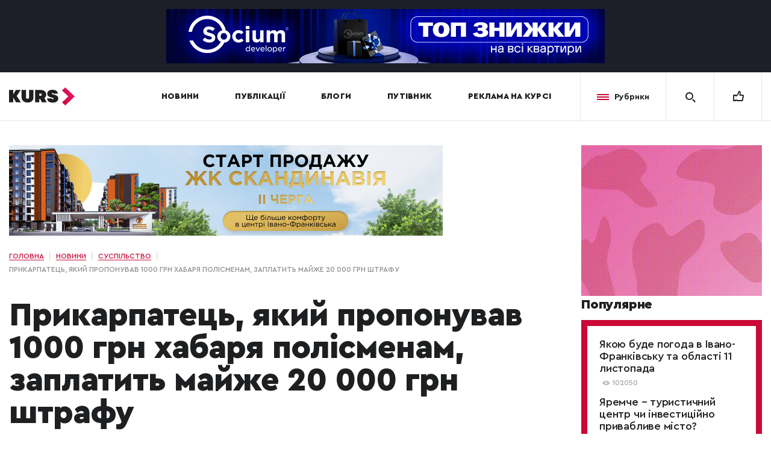

--- FILE ---
content_type: text/html; charset=UTF-8
request_url: https://kurs.if.ua/society/prykarpatecz-yakyj-proponuvav-1000-grn-habarya-polismenam-zaplatyt-majzhe-20-000-grn-shtrafu/
body_size: 22207
content:
<!doctype html>
<html prefix="og: http://ogp.me/ns#" lang="">
<head>
<title>Прикарпатець, який пропонував 1000 грн хабаря полісменам, заплатить майже 20 000 грн штрафу | Курс</title>
	<meta charset="UTF-8" />

		<meta name="viewport" content="width=device-width,initial-scale=1"><meta property="og:image" content="https://kurs.if.ua/wp-content/uploads/ogimages/272541_610099613.png"><meta property="og:image:width" content="1200"><meta property="og:image:height" content="630"><meta property="twitter:image" content="https://kurs.if.ua/wp-content/uploads/ogimages/272541_610099613.png">

	<link rel="shortcut icon" href="/favicon.ico?ver=3.2" type="image/x-icon"><!-- Google (gtag.js) DataLayer режиму згоди, доданого Site Kit -->
<script id="google_gtagjs-js-consent-mode-data-layer" type="text/javascript">
window.dataLayer = window.dataLayer || [];function gtag(){dataLayer.push(arguments);}
gtag('consent', 'default', {"ad_personalization":"denied","ad_storage":"denied","ad_user_data":"denied","analytics_storage":"denied","functionality_storage":"denied","security_storage":"denied","personalization_storage":"denied","region":["AT","BE","BG","CH","CY","CZ","DE","DK","EE","ES","FI","FR","GB","GR","HR","HU","IE","IS","IT","LI","LT","LU","LV","MT","NL","NO","PL","PT","RO","SE","SI","SK"],"wait_for_update":500});
window._googlesitekitConsentCategoryMap = {"statistics":["analytics_storage"],"marketing":["ad_storage","ad_user_data","ad_personalization"],"functional":["functionality_storage","security_storage"],"preferences":["personalization_storage"]};
window._googlesitekitConsents = {"ad_personalization":"denied","ad_storage":"denied","ad_user_data":"denied","analytics_storage":"denied","functionality_storage":"denied","security_storage":"denied","personalization_storage":"denied","region":["AT","BE","BG","CH","CY","CZ","DE","DK","EE","ES","FI","FR","GB","GR","HR","HU","IE","IS","IT","LI","LT","LU","LV","MT","NL","NO","PL","PT","RO","SE","SI","SK"],"wait_for_update":500};
</script>
<!-- Закінчення тегу Google (gtag.js) DataLayer режиму згоди, доданого Site Kit -->

<!-- Оптимізація пошукових систем (SEO) з Rank Math - https://rankmath.com/ -->
<meta name="description" content="Городенківський районний суд визнав винним водія Opel Vectra у пропозиції неправомірної вигоди працівнику поліції."/>
<meta name="robots" content="follow, index, max-snippet:-1, max-video-preview:-1, max-image-preview:large"/>
<link rel="canonical" href="https://kurs.if.ua/society/prykarpatecz-yakyj-proponuvav-1000-grn-habarya-polismenam-zaplatyt-majzhe-20-000-grn-shtrafu/" />
<meta property="og:locale" content="uk_UA" />
<meta property="og:type" content="article" />
<meta property="og:title" content="Прикарпатець, який пропонував 1000 грн хабаря полісменам, заплатить майже 20 000 грн штрафу | Курс" />
<meta property="og:description" content="Городенківський районний суд визнав винним водія Opel Vectra у пропозиції неправомірної вигоди працівнику поліції." />
<meta property="og:url" content="https://kurs.if.ua/society/prykarpatecz-yakyj-proponuvav-1000-grn-habarya-polismenam-zaplatyt-majzhe-20-000-grn-shtrafu/" />
<meta property="og:site_name" content="Курс" />
<meta property="article:tag" content="судова хроніка" />
<meta property="article:section" content="Суспільство" />
<meta property="og:updated_time" content="2022-07-16T20:52:55+03:00" />
<meta property="og:image" content="https://kurs.if.ua/wp-content/uploads/ogimages/272541_610099613.png" />
<meta property="og:image:secure_url" content="https://kurs.if.ua/wp-content/uploads/2019/06/og_image_2_kurs.png" />
<meta property="og:image:width" content="1200" />
<meta property="og:image:height" content="630" />
<meta property="og:image:alt" content="Прикарпатець, який пропонував 1000 грн хабаря полісменам, заплатить майже 20 000 грн штрафу" />
<meta property="og:image:type" content="image/png" />
<meta property="article:published_time" content="2022-07-16T20:01:00+03:00" />
<meta property="article:modified_time" content="2022-07-16T20:52:55+03:00" />
<meta name="twitter:card" content="summary_large_image" />
<meta name="twitter:title" content="Прикарпатець, який пропонував 1000 грн хабаря полісменам, заплатить майже 20 000 грн штрафу | Курс" />
<meta name="twitter:description" content="Городенківський районний суд визнав винним водія Opel Vectra у пропозиції неправомірної вигоди працівнику поліції." />
<meta name="twitter:image" content="https://kurs.if.ua/wp-content/uploads/ogimages/272541_610099613.png" />
<meta name="twitter:label1" content="Написано" />
<meta name="twitter:data1" content="Василь Крайник" />
<meta name="twitter:label2" content="Час для читання" />
<meta name="twitter:data2" content="Менше хвилини" />
<script type="application/ld+json" class="rank-math-schema">{"@context":"https://schema.org","@graph":[{"@type":"Organization","@id":"https://kurs.if.ua/#organization","name":"\u041a\u0443\u0440\u0441","url":"https://kurs.if.ua"},{"@type":"WebSite","@id":"https://kurs.if.ua/#website","url":"https://kurs.if.ua","name":"\u041a\u0443\u0440\u0441","publisher":{"@id":"https://kurs.if.ua/#organization"},"inLanguage":"uk"},{"@type":"ImageObject","@id":"https://kurs.if.ua/wp-content/uploads/2019/06/og_image_2_kurs.png","url":"https://kurs.if.ua/wp-content/uploads/2019/06/og_image_2_kurs.png","width":"1200","height":"630","inLanguage":"uk"},{"@type":"WebPage","@id":"https://kurs.if.ua/society/prykarpatecz-yakyj-proponuvav-1000-grn-habarya-polismenam-zaplatyt-majzhe-20-000-grn-shtrafu/#webpage","url":"https://kurs.if.ua/society/prykarpatecz-yakyj-proponuvav-1000-grn-habarya-polismenam-zaplatyt-majzhe-20-000-grn-shtrafu/","name":"\u041f\u0440\u0438\u043a\u0430\u0440\u043f\u0430\u0442\u0435\u0446\u044c, \u044f\u043a\u0438\u0439 \u043f\u0440\u043e\u043f\u043e\u043d\u0443\u0432\u0430\u0432 1000 \u0433\u0440\u043d \u0445\u0430\u0431\u0430\u0440\u044f \u043f\u043e\u043b\u0456\u0441\u043c\u0435\u043d\u0430\u043c, \u0437\u0430\u043f\u043b\u0430\u0442\u0438\u0442\u044c \u043c\u0430\u0439\u0436\u0435 20 000 \u0433\u0440\u043d \u0448\u0442\u0440\u0430\u0444\u0443 | \u041a\u0443\u0440\u0441","datePublished":"2022-07-16T20:01:00+03:00","dateModified":"2022-07-16T20:52:55+03:00","isPartOf":{"@id":"https://kurs.if.ua/#website"},"primaryImageOfPage":{"@id":"https://kurs.if.ua/wp-content/uploads/2019/06/og_image_2_kurs.png"},"inLanguage":"uk"},{"@type":"Person","@id":"https://kurs.if.ua/author/krainyk94gmail-com/","name":"\u0412\u0430\u0441\u0438\u043b\u044c \u041a\u0440\u0430\u0439\u043d\u0438\u043a","description":"\u0412\u0430\u0441\u0438\u043b\u044c \u041a\u0440\u0430\u0439\u043d\u0438\u043a \u0410\u0432\u0442\u043e\u0440 \u043d\u0430 \u041a\u0443\u0440\u0441","url":"https://kurs.if.ua/author/krainyk94gmail-com/","image":{"@type":"ImageObject","@id":"https://kurs.if.ua/wp-content/uploads/2019/08/1565954875_01-96x96-c-1.jpg","url":"https://kurs.if.ua/wp-content/uploads/2019/08/1565954875_01-96x96-c-1.jpg","caption":"\u0412\u0430\u0441\u0438\u043b\u044c \u041a\u0440\u0430\u0439\u043d\u0438\u043a","inLanguage":"uk"},"sameAs":["https://kurs.if.ua/"],"worksFor":{"@id":"https://kurs.if.ua/#organization"}},{"@type":"NewsArticle","headline":"\u041f\u0440\u0438\u043a\u0430\u0440\u043f\u0430\u0442\u0435\u0446\u044c, \u044f\u043a\u0438\u0439 \u043f\u0440\u043e\u043f\u043e\u043d\u0443\u0432\u0430\u0432 1000 \u0433\u0440\u043d \u0445\u0430\u0431\u0430\u0440\u044f \u043f\u043e\u043b\u0456\u0441\u043c\u0435\u043d\u0430\u043c, \u0437\u0430\u043f\u043b\u0430\u0442\u0438\u0442\u044c \u043c\u0430\u0439\u0436\u0435 20 000 \u0433\u0440\u043d \u0448\u0442\u0440\u0430\u0444\u0443 | \u041a\u0443\u0440\u0441","datePublished":"2022-07-16T20:01:00+03:00","dateModified":"2022-07-16T20:52:55+03:00","articleSection":"\u0421\u0443\u0441\u043f\u0456\u043b\u044c\u0441\u0442\u0432\u043e","author":{"@id":"https://kurs.if.ua/author/krainyk94gmail-com/","name":"\u0412\u0430\u0441\u0438\u043b\u044c \u041a\u0440\u0430\u0439\u043d\u0438\u043a"},"publisher":{"@id":"https://kurs.if.ua/#organization"},"description":"\u0413\u043e\u0440\u043e\u0434\u0435\u043d\u043a\u0456\u0432\u0441\u044c\u043a\u0438\u0439 \u0440\u0430\u0439\u043e\u043d\u043d\u0438\u0439 \u0441\u0443\u0434 \u0432\u0438\u0437\u043d\u0430\u0432 \u0432\u0438\u043d\u043d\u0438\u043c \u0432\u043e\u0434\u0456\u044f Opel Vectra \u0443 \u043f\u0440\u043e\u043f\u043e\u0437\u0438\u0446\u0456\u0457 \u043d\u0435\u043f\u0440\u0430\u0432\u043e\u043c\u0456\u0440\u043d\u043e\u0457 \u0432\u0438\u0433\u043e\u0434\u0438 \u043f\u0440\u0430\u0446\u0456\u0432\u043d\u0438\u043a\u0443 \u043f\u043e\u043b\u0456\u0446\u0456\u0457.","name":"\u041f\u0440\u0438\u043a\u0430\u0440\u043f\u0430\u0442\u0435\u0446\u044c, \u044f\u043a\u0438\u0439 \u043f\u0440\u043e\u043f\u043e\u043d\u0443\u0432\u0430\u0432 1000 \u0433\u0440\u043d \u0445\u0430\u0431\u0430\u0440\u044f \u043f\u043e\u043b\u0456\u0441\u043c\u0435\u043d\u0430\u043c, \u0437\u0430\u043f\u043b\u0430\u0442\u0438\u0442\u044c \u043c\u0430\u0439\u0436\u0435 20 000 \u0433\u0440\u043d \u0448\u0442\u0440\u0430\u0444\u0443 | \u041a\u0443\u0440\u0441","@id":"https://kurs.if.ua/society/prykarpatecz-yakyj-proponuvav-1000-grn-habarya-polismenam-zaplatyt-majzhe-20-000-grn-shtrafu/#richSnippet","isPartOf":{"@id":"https://kurs.if.ua/society/prykarpatecz-yakyj-proponuvav-1000-grn-habarya-polismenam-zaplatyt-majzhe-20-000-grn-shtrafu/#webpage"},"image":{"@id":"https://kurs.if.ua/wp-content/uploads/2019/06/og_image_2_kurs.png"},"inLanguage":"uk","mainEntityOfPage":{"@id":"https://kurs.if.ua/society/prykarpatecz-yakyj-proponuvav-1000-grn-habarya-polismenam-zaplatyt-majzhe-20-000-grn-shtrafu/#webpage"}}]}</script>
<!-- /Плагін Rank Math WordPress SEO -->

<link rel='dns-prefetch' href='//www.googletagmanager.com' />
<link href='https://fonts.gstatic.com' crossorigin rel='preconnect' />
<style type="text/css">
img.wp-smiley,
img.emoji {
	display: inline !important;
	border: none !important;
	box-shadow: none !important;
	height: 1em !important;
	width: 1em !important;
	margin: 0 0.07em !important;
	vertical-align: -0.1em !important;
	background: none !important;
	padding: 0 !important;
}
</style>
	
		<style type="text/css">
			.mistape-test, .mistape_mistake_inner {color: #ca0937 !important;}
			#mistape_dialog h2::before, #mistape_dialog .mistape_action, .mistape-letter-back {background-color: #ca0937 !important; }
			#mistape_reported_text:before, #mistape_reported_text:after {border-color: #ca0937 !important;}
            .mistape-letter-front .front-left {border-left-color: #ca0937 !important;}
            .mistape-letter-front .front-right {border-right-color: #ca0937 !important;}
            .mistape-letter-front .front-bottom, .mistape-letter-back > .mistape-letter-back-top, .mistape-letter-top {border-bottom-color: #ca0937 !important;}
            .mistape-logo svg {fill: #ca0937 !important;}
		</style>
		<link rel='stylesheet' id='wp-block-library-css' href='https://kurs.if.ua/wp-includes/css/dist/block-library/style.min.css?ver=6.3.7' type='text/css' media='all' />
<style id='classic-theme-styles-inline-css' type='text/css'>
/*! This file is auto-generated */
.wp-block-button__link{color:#fff;background-color:#32373c;border-radius:9999px;box-shadow:none;text-decoration:none;padding:calc(.667em + 2px) calc(1.333em + 2px);font-size:1.125em}.wp-block-file__button{background:#32373c;color:#fff;text-decoration:none}
</style>
<style id='global-styles-inline-css' type='text/css'>
body{--wp--preset--color--black: #000000;--wp--preset--color--cyan-bluish-gray: #abb8c3;--wp--preset--color--white: #ffffff;--wp--preset--color--pale-pink: #f78da7;--wp--preset--color--vivid-red: #cf2e2e;--wp--preset--color--luminous-vivid-orange: #ff6900;--wp--preset--color--luminous-vivid-amber: #fcb900;--wp--preset--color--light-green-cyan: #7bdcb5;--wp--preset--color--vivid-green-cyan: #00d084;--wp--preset--color--pale-cyan-blue: #8ed1fc;--wp--preset--color--vivid-cyan-blue: #0693e3;--wp--preset--color--vivid-purple: #9b51e0;--wp--preset--gradient--vivid-cyan-blue-to-vivid-purple: linear-gradient(135deg,rgba(6,147,227,1) 0%,rgb(155,81,224) 100%);--wp--preset--gradient--light-green-cyan-to-vivid-green-cyan: linear-gradient(135deg,rgb(122,220,180) 0%,rgb(0,208,130) 100%);--wp--preset--gradient--luminous-vivid-amber-to-luminous-vivid-orange: linear-gradient(135deg,rgba(252,185,0,1) 0%,rgba(255,105,0,1) 100%);--wp--preset--gradient--luminous-vivid-orange-to-vivid-red: linear-gradient(135deg,rgba(255,105,0,1) 0%,rgb(207,46,46) 100%);--wp--preset--gradient--very-light-gray-to-cyan-bluish-gray: linear-gradient(135deg,rgb(238,238,238) 0%,rgb(169,184,195) 100%);--wp--preset--gradient--cool-to-warm-spectrum: linear-gradient(135deg,rgb(74,234,220) 0%,rgb(151,120,209) 20%,rgb(207,42,186) 40%,rgb(238,44,130) 60%,rgb(251,105,98) 80%,rgb(254,248,76) 100%);--wp--preset--gradient--blush-light-purple: linear-gradient(135deg,rgb(255,206,236) 0%,rgb(152,150,240) 100%);--wp--preset--gradient--blush-bordeaux: linear-gradient(135deg,rgb(254,205,165) 0%,rgb(254,45,45) 50%,rgb(107,0,62) 100%);--wp--preset--gradient--luminous-dusk: linear-gradient(135deg,rgb(255,203,112) 0%,rgb(199,81,192) 50%,rgb(65,88,208) 100%);--wp--preset--gradient--pale-ocean: linear-gradient(135deg,rgb(255,245,203) 0%,rgb(182,227,212) 50%,rgb(51,167,181) 100%);--wp--preset--gradient--electric-grass: linear-gradient(135deg,rgb(202,248,128) 0%,rgb(113,206,126) 100%);--wp--preset--gradient--midnight: linear-gradient(135deg,rgb(2,3,129) 0%,rgb(40,116,252) 100%);--wp--preset--font-size--small: 13px;--wp--preset--font-size--medium: 20px;--wp--preset--font-size--large: 36px;--wp--preset--font-size--x-large: 42px;--wp--preset--spacing--20: 0.44rem;--wp--preset--spacing--30: 0.67rem;--wp--preset--spacing--40: 1rem;--wp--preset--spacing--50: 1.5rem;--wp--preset--spacing--60: 2.25rem;--wp--preset--spacing--70: 3.38rem;--wp--preset--spacing--80: 5.06rem;--wp--preset--shadow--natural: 6px 6px 9px rgba(0, 0, 0, 0.2);--wp--preset--shadow--deep: 12px 12px 50px rgba(0, 0, 0, 0.4);--wp--preset--shadow--sharp: 6px 6px 0px rgba(0, 0, 0, 0.2);--wp--preset--shadow--outlined: 6px 6px 0px -3px rgba(255, 255, 255, 1), 6px 6px rgba(0, 0, 0, 1);--wp--preset--shadow--crisp: 6px 6px 0px rgba(0, 0, 0, 1);}:where(.is-layout-flex){gap: 0.5em;}:where(.is-layout-grid){gap: 0.5em;}body .is-layout-flow > .alignleft{float: left;margin-inline-start: 0;margin-inline-end: 2em;}body .is-layout-flow > .alignright{float: right;margin-inline-start: 2em;margin-inline-end: 0;}body .is-layout-flow > .aligncenter{margin-left: auto !important;margin-right: auto !important;}body .is-layout-constrained > .alignleft{float: left;margin-inline-start: 0;margin-inline-end: 2em;}body .is-layout-constrained > .alignright{float: right;margin-inline-start: 2em;margin-inline-end: 0;}body .is-layout-constrained > .aligncenter{margin-left: auto !important;margin-right: auto !important;}body .is-layout-constrained > :where(:not(.alignleft):not(.alignright):not(.alignfull)){max-width: var(--wp--style--global--content-size);margin-left: auto !important;margin-right: auto !important;}body .is-layout-constrained > .alignwide{max-width: var(--wp--style--global--wide-size);}body .is-layout-flex{display: flex;}body .is-layout-flex{flex-wrap: wrap;align-items: center;}body .is-layout-flex > *{margin: 0;}body .is-layout-grid{display: grid;}body .is-layout-grid > *{margin: 0;}:where(.wp-block-columns.is-layout-flex){gap: 2em;}:where(.wp-block-columns.is-layout-grid){gap: 2em;}:where(.wp-block-post-template.is-layout-flex){gap: 1.25em;}:where(.wp-block-post-template.is-layout-grid){gap: 1.25em;}.has-black-color{color: var(--wp--preset--color--black) !important;}.has-cyan-bluish-gray-color{color: var(--wp--preset--color--cyan-bluish-gray) !important;}.has-white-color{color: var(--wp--preset--color--white) !important;}.has-pale-pink-color{color: var(--wp--preset--color--pale-pink) !important;}.has-vivid-red-color{color: var(--wp--preset--color--vivid-red) !important;}.has-luminous-vivid-orange-color{color: var(--wp--preset--color--luminous-vivid-orange) !important;}.has-luminous-vivid-amber-color{color: var(--wp--preset--color--luminous-vivid-amber) !important;}.has-light-green-cyan-color{color: var(--wp--preset--color--light-green-cyan) !important;}.has-vivid-green-cyan-color{color: var(--wp--preset--color--vivid-green-cyan) !important;}.has-pale-cyan-blue-color{color: var(--wp--preset--color--pale-cyan-blue) !important;}.has-vivid-cyan-blue-color{color: var(--wp--preset--color--vivid-cyan-blue) !important;}.has-vivid-purple-color{color: var(--wp--preset--color--vivid-purple) !important;}.has-black-background-color{background-color: var(--wp--preset--color--black) !important;}.has-cyan-bluish-gray-background-color{background-color: var(--wp--preset--color--cyan-bluish-gray) !important;}.has-white-background-color{background-color: var(--wp--preset--color--white) !important;}.has-pale-pink-background-color{background-color: var(--wp--preset--color--pale-pink) !important;}.has-vivid-red-background-color{background-color: var(--wp--preset--color--vivid-red) !important;}.has-luminous-vivid-orange-background-color{background-color: var(--wp--preset--color--luminous-vivid-orange) !important;}.has-luminous-vivid-amber-background-color{background-color: var(--wp--preset--color--luminous-vivid-amber) !important;}.has-light-green-cyan-background-color{background-color: var(--wp--preset--color--light-green-cyan) !important;}.has-vivid-green-cyan-background-color{background-color: var(--wp--preset--color--vivid-green-cyan) !important;}.has-pale-cyan-blue-background-color{background-color: var(--wp--preset--color--pale-cyan-blue) !important;}.has-vivid-cyan-blue-background-color{background-color: var(--wp--preset--color--vivid-cyan-blue) !important;}.has-vivid-purple-background-color{background-color: var(--wp--preset--color--vivid-purple) !important;}.has-black-border-color{border-color: var(--wp--preset--color--black) !important;}.has-cyan-bluish-gray-border-color{border-color: var(--wp--preset--color--cyan-bluish-gray) !important;}.has-white-border-color{border-color: var(--wp--preset--color--white) !important;}.has-pale-pink-border-color{border-color: var(--wp--preset--color--pale-pink) !important;}.has-vivid-red-border-color{border-color: var(--wp--preset--color--vivid-red) !important;}.has-luminous-vivid-orange-border-color{border-color: var(--wp--preset--color--luminous-vivid-orange) !important;}.has-luminous-vivid-amber-border-color{border-color: var(--wp--preset--color--luminous-vivid-amber) !important;}.has-light-green-cyan-border-color{border-color: var(--wp--preset--color--light-green-cyan) !important;}.has-vivid-green-cyan-border-color{border-color: var(--wp--preset--color--vivid-green-cyan) !important;}.has-pale-cyan-blue-border-color{border-color: var(--wp--preset--color--pale-cyan-blue) !important;}.has-vivid-cyan-blue-border-color{border-color: var(--wp--preset--color--vivid-cyan-blue) !important;}.has-vivid-purple-border-color{border-color: var(--wp--preset--color--vivid-purple) !important;}.has-vivid-cyan-blue-to-vivid-purple-gradient-background{background: var(--wp--preset--gradient--vivid-cyan-blue-to-vivid-purple) !important;}.has-light-green-cyan-to-vivid-green-cyan-gradient-background{background: var(--wp--preset--gradient--light-green-cyan-to-vivid-green-cyan) !important;}.has-luminous-vivid-amber-to-luminous-vivid-orange-gradient-background{background: var(--wp--preset--gradient--luminous-vivid-amber-to-luminous-vivid-orange) !important;}.has-luminous-vivid-orange-to-vivid-red-gradient-background{background: var(--wp--preset--gradient--luminous-vivid-orange-to-vivid-red) !important;}.has-very-light-gray-to-cyan-bluish-gray-gradient-background{background: var(--wp--preset--gradient--very-light-gray-to-cyan-bluish-gray) !important;}.has-cool-to-warm-spectrum-gradient-background{background: var(--wp--preset--gradient--cool-to-warm-spectrum) !important;}.has-blush-light-purple-gradient-background{background: var(--wp--preset--gradient--blush-light-purple) !important;}.has-blush-bordeaux-gradient-background{background: var(--wp--preset--gradient--blush-bordeaux) !important;}.has-luminous-dusk-gradient-background{background: var(--wp--preset--gradient--luminous-dusk) !important;}.has-pale-ocean-gradient-background{background: var(--wp--preset--gradient--pale-ocean) !important;}.has-electric-grass-gradient-background{background: var(--wp--preset--gradient--electric-grass) !important;}.has-midnight-gradient-background{background: var(--wp--preset--gradient--midnight) !important;}.has-small-font-size{font-size: var(--wp--preset--font-size--small) !important;}.has-medium-font-size{font-size: var(--wp--preset--font-size--medium) !important;}.has-large-font-size{font-size: var(--wp--preset--font-size--large) !important;}.has-x-large-font-size{font-size: var(--wp--preset--font-size--x-large) !important;}
.wp-block-navigation a:where(:not(.wp-element-button)){color: inherit;}
:where(.wp-block-post-template.is-layout-flex){gap: 1.25em;}:where(.wp-block-post-template.is-layout-grid){gap: 1.25em;}
:where(.wp-block-columns.is-layout-flex){gap: 2em;}:where(.wp-block-columns.is-layout-grid){gap: 2em;}
.wp-block-pullquote{font-size: 1.5em;line-height: 1.6;}
</style>
<link rel='stylesheet' id='contact-form-7-css' href='https://kurs.if.ua/wp-content/plugins/contact-form-7/includes/css/styles.css?ver=5.9.8' type='text/css' media='all' />
<link rel='stylesheet' id='mistape-front-css' href='https://kurs.if.ua/wp-content/plugins/mistape/assets/css/mistape-front.css?ver=1.3.9' type='text/css' media='all' />
<style id='akismet-widget-style-inline-css' type='text/css'>

			.a-stats {
				--akismet-color-mid-green: #357b49;
				--akismet-color-white: #fff;
				--akismet-color-light-grey: #f6f7f7;

				max-width: 350px;
				width: auto;
			}

			.a-stats * {
				all: unset;
				box-sizing: border-box;
			}

			.a-stats strong {
				font-weight: 600;
			}

			.a-stats a.a-stats__link,
			.a-stats a.a-stats__link:visited,
			.a-stats a.a-stats__link:active {
				background: var(--akismet-color-mid-green);
				border: none;
				box-shadow: none;
				border-radius: 8px;
				color: var(--akismet-color-white);
				cursor: pointer;
				display: block;
				font-family: -apple-system, BlinkMacSystemFont, 'Segoe UI', 'Roboto', 'Oxygen-Sans', 'Ubuntu', 'Cantarell', 'Helvetica Neue', sans-serif;
				font-weight: 500;
				padding: 12px;
				text-align: center;
				text-decoration: none;
				transition: all 0.2s ease;
			}

			/* Extra specificity to deal with TwentyTwentyOne focus style */
			.widget .a-stats a.a-stats__link:focus {
				background: var(--akismet-color-mid-green);
				color: var(--akismet-color-white);
				text-decoration: none;
			}

			.a-stats a.a-stats__link:hover {
				filter: brightness(110%);
				box-shadow: 0 4px 12px rgba(0, 0, 0, 0.06), 0 0 2px rgba(0, 0, 0, 0.16);
			}

			.a-stats .count {
				color: var(--akismet-color-white);
				display: block;
				font-size: 1.5em;
				line-height: 1.4;
				padding: 0 13px;
				white-space: nowrap;
			}
		
</style>
<link rel='stylesheet' id='style-css-css' href='https://kurs.if.ua/wp-content/themes/kurs/assets/css/style.min.css?ver=1762862374' type='text/css' media='all' />
<script type='text/javascript' src='https://kurs.if.ua/wp-includes/js/jquery/jquery.min.js?ver=3.7.0' id='jquery-core-js'></script>
<script type='text/javascript' src='https://kurs.if.ua/wp-includes/js/jquery/jquery-migrate.min.js?ver=3.4.1' id='jquery-migrate-js'></script>

<!-- Початок фрагмента тегу Google (gtag.js), доданого за допомогою Site Kit -->

<!-- Фрагмент Google Analytics, доданий Site Kit -->
<script type='text/javascript' src='https://www.googletagmanager.com/gtag/js?id=GT-K55M3RB' id='google_gtagjs-js' async></script>
<script id="google_gtagjs-js-after" type="text/javascript">
window.dataLayer = window.dataLayer || [];function gtag(){dataLayer.push(arguments);}
gtag("set","linker",{"domains":["kurs.if.ua"]});
gtag("js", new Date());
gtag("set", "developer_id.dZTNiMT", true);
gtag("config", "GT-K55M3RB", {"googlesitekit_post_type":"post","googlesitekit_post_date":"20220716","googlesitekit_post_author":"\u0412\u0430\u0441\u0438\u043b\u044c \u041a\u0440\u0430\u0439\u043d\u0438\u043a"});
</script>

<!-- Кінець фрагмента тегу Google (gtag.js), доданого за допомогою Site Kit -->
<link rel="https://api.w.org/" href="https://kurs.if.ua/wp-json/" /><link rel="alternate" type="application/json" href="https://kurs.if.ua/wp-json/wp/v2/posts/272541" /><link rel='shortlink' href='https://kurs.if.ua/?p=272541' />
<link rel="alternate" type="application/json+oembed" href="https://kurs.if.ua/wp-json/oembed/1.0/embed?url=https%3A%2F%2Fkurs.if.ua%2Fsociety%2Fprykarpatecz-yakyj-proponuvav-1000-grn-habarya-polismenam-zaplatyt-majzhe-20-000-grn-shtrafu%2F" />
<link rel="alternate" type="text/xml+oembed" href="https://kurs.if.ua/wp-json/oembed/1.0/embed?url=https%3A%2F%2Fkurs.if.ua%2Fsociety%2Fprykarpatecz-yakyj-proponuvav-1000-grn-habarya-polismenam-zaplatyt-majzhe-20-000-grn-shtrafu%2F&#038;format=xml" />

<!-- This site is using AdRotate v5.14 to display their advertisements - https://ajdg.solutions/ -->
<!-- AdRotate CSS -->
<style type="text/css" media="screen">
	.g { margin:0px; padding:0px; overflow:hidden; line-height:1; zoom:1; }
	.g img { height:auto; }
	.g-col { position:relative; float:left; }
	.g-col:first-child { margin-left: 0; }
	.g-col:last-child { margin-right: 0; }
	@media only screen and (max-width: 480px) {
		.g-col, .g-dyn, .g-single { width:100%; margin-left:0; margin-right:0; }
	}
</style>
<!-- /AdRotate CSS -->

<meta name="generator" content="Site Kit by Google 1.157.0" /><!-- Stream WordPress user activity plugin v4.1.1 -->
<meta name="google-site-verification" content="Gf0WO-4Bsi-iSHVoeMgkIXsF9hCaxKCiwURwp22f3ws">
<!-- Meta Pixel Code -->
<script type='text/javascript'>
!function(f,b,e,v,n,t,s){if(f.fbq)return;n=f.fbq=function(){n.callMethod?
n.callMethod.apply(n,arguments):n.queue.push(arguments)};if(!f._fbq)f._fbq=n;
n.push=n;n.loaded=!0;n.version='2.0';n.queue=[];t=b.createElement(e);t.async=!0;
t.src=v;s=b.getElementsByTagName(e)[0];s.parentNode.insertBefore(t,s)}(window,
document,'script','https://connect.facebook.net/en_US/fbevents.js?v=next');
</script>
<!-- End Meta Pixel Code -->

      <script type='text/javascript'>
        var url = window.location.origin + '?ob=open-bridge';
        fbq('set', 'openbridge', '616418242194490', url);
      </script>
    <script type='text/javascript'>fbq('init', '616418242194490', {}, {
    "agent": "wordpress-6.3.7-3.0.16"
})</script><script type='text/javascript'>
    fbq('track', 'PageView', []);
  </script>
<!-- Meta Pixel Code -->
<noscript>
<img height="1" width="1" style="display:none" alt="fbpx"
src="https://www.facebook.com/tr?id=616418242194490&ev=PageView&noscript=1" />
</noscript>
<!-- End Meta Pixel Code -->
      <meta name="onesignal" content="wordpress-plugin"/>
            <script>

      window.OneSignalDeferred = window.OneSignalDeferred || [];

      OneSignalDeferred.push(function(OneSignal) {
        var oneSignal_options = {};
        window._oneSignalInitOptions = oneSignal_options;

        oneSignal_options['serviceWorkerParam'] = { scope: '/' };
oneSignal_options['serviceWorkerPath'] = 'OneSignalSDKWorker.js.php';

        OneSignal.Notifications.setDefaultUrl("https://kurs.if.ua");

        oneSignal_options['wordpress'] = true;
oneSignal_options['appId'] = 'd1dd5850-5aa9-4039-b5e1-a9b0c98d4f0c';
oneSignal_options['allowLocalhostAsSecureOrigin'] = true;
oneSignal_options['welcomeNotification'] = { };
oneSignal_options['welcomeNotification']['disable'] = true;
oneSignal_options['path'] = "https://kurs.if.ua/wp-content/plugins/onesignal-free-web-push-notifications/sdk_files/";
oneSignal_options['safari_web_id'] = "web.onesignal.auto.1bb493cc-6f2b-4253-90e1-02d85a4b9e78";
oneSignal_options['promptOptions'] = { };
              OneSignal.init(window._oneSignalInitOptions);
              OneSignal.Slidedown.promptPush()      });

      function documentInitOneSignal() {
        var oneSignal_elements = document.getElementsByClassName("OneSignal-prompt");

        var oneSignalLinkClickHandler = function(event) { OneSignal.Notifications.requestPermission(); event.preventDefault(); };        for(var i = 0; i < oneSignal_elements.length; i++)
          oneSignal_elements[i].addEventListener('click', oneSignalLinkClickHandler, false);
      }

      if (document.readyState === 'complete') {
           documentInitOneSignal();
      }
      else {
           window.addEventListener("load", function(event){
               documentInitOneSignal();
          });
      }
    </script>
<link rel="icon" href="https://kurs.if.ua/wp-content/uploads/2019/05/cropped-kurs-favicon-32x32.png" sizes="32x32" />
<link rel="icon" href="https://kurs.if.ua/wp-content/uploads/2019/05/cropped-kurs-favicon-192x192.png" sizes="192x192" />
<link rel="apple-touch-icon" href="https://kurs.if.ua/wp-content/uploads/2019/05/cropped-kurs-favicon-180x180.png" />
<meta name="msapplication-TileImage" content="https://kurs.if.ua/wp-content/uploads/2019/05/cropped-kurs-favicon-270x270.png" />
		<style type="text/css" id="wp-custom-css">
			.t688__textwrapper, .t688__row {min-height: 300px;}

.top-block .top-block__inner{
	display: flex;
	align-items: center;
	height: 90px;
}

.correct + .top-block .top-block__inner{
	height: unset;
}

.top-block .top-block__inner video{
	max-width: 100%;
}

@media screen and (max-width: 768px){
	.top-block .top-block__inner{
		height: 70px;
	}
	
	.correct + .top-block .top-block__inner{
		height: unset;
	}
}		</style>
		<script>
	(function(i,s,o,g,r,a,m){i['GoogleAnalyticsObject']=r;i[r]=i[r]||function(){
		(i[r].q=i[r].q||[]).push(arguments)},i[r].l=1*new Date();a=s.createElement(o),
		m=s.getElementsByTagName(o)[0];a.async=1;a.src=g;m.parentNode.insertBefore(a,m)
	})(window,document,'script','//www.google-analytics.com/analytics.js','ga');

	ga('create', 'UA-17857797-2', 'auto');
	ga('send', 'pageview');

</script>

<script async src="//cmp.optad360.io/items/08da9c8d-a6cd-4a2f-b558-bea8066a2861.min.js"></script>
</head>
<body data-id="top" class="lang-post-template-default single single-post postid-272541 single-format-standard wp-embed-responsive"><script async src="//get.optad360.io/sf/8ab66d70-3d81-48de-b597-bca376cfbeb7/plugin.min.js"></script>	<div class="top-block">
		<div class="top-block__inner"><div class="g g-1"><div class="g-single a-24"><div id="candyplace_728x150"><a class="gofollow" data-track="MjQsMSwxLDYw" href="https://socium.if.ua/project/"rel="nofollow"><img src="https://kurs.if.ua/wp-content/uploads/2025/11/kurs-728h90.gif"></a></div></div></div>

		</div>
	</div>
<header class="main-header">
	<div class="wrap fd">

		<a href="/" class="logo">
			<svg width="109px" height="30px" viewBox="0 0 109 30" version="1.1" xmlns="http://www.w3.org/2000/svg" xmlns:xlink="http://www.w3.org/1999/xlink">
			    <defs>
			        <linearGradient x1="83.1473214%" y1="30.5729167%" x2="0%" y2="85.625%" id="linearGradient-1">
			            <stop stop-color="#E71568" offset="0%"></stop>
			            <stop stop-color="#CA0937" offset="100%"></stop>
			        </linearGradient>
			    </defs>
			    <g id="All_pages" stroke="none" stroke-width="1" fill="none" fill-rule="evenodd">
			        <g id="KURS_single_page_20_03_approved" transform="translate(-330.000000, -145.000000)">
			            <g id="header" transform="translate(0.000000, 120.000000)">
			                <g id="logo" transform="translate(330.000000, 25.000000)">
			                    <g id="Group-2" transform="translate(-0.000251, 4.000000)" fill="#1D1F21">
			                        <path d="M37.9072571,18.7994375 C36.0982286,20.3750625 33.7077714,21.1631875 30.7365143,21.1631875 C27.7646286,21.1631875 25.3716571,20.3750625 23.5576,18.7994375 C21.7435429,17.2238125 20.8371429,15.1225625 20.8371429,12.4981875 L20.8371429,0.3469375 L28.2316571,0.3469375 L28.2316571,12.5263125 C28.2316571,13.2506875 28.4604571,13.8406875 28.9174286,14.2975625 C29.3744,14.7531875 29.9809714,14.9819375 30.7365143,14.9819375 C31.4914286,14.9819375 32.0973714,14.7531875 32.5549714,14.2975625 C33.0119429,13.8406875 33.2407429,13.2506875 33.2407429,12.5263125 L33.2407429,0.3469375 L40.6201714,0.3469375 L40.6201714,12.4981875 C40.6201714,15.1225625 39.7162857,17.2238125 37.9072571,18.7994375" id="Fill-1"></path>
			                        <polygon id="Fill-3" points="19.7836571 20.729375 11.6392571 20.729375 6.94571429 12.9825 6.94571429 20.729375 -1.77635684e-15 20.729375 -1.77635684e-15 0.346875 6.94571429 0.346875 6.94571429 7.76625 11.2300571 0.346875 19.3744571 0.346875 12.7794857 10.3675"></polygon>
			                        <path d="M50.3148171,6.1459375 L50.3148171,10.0121875 L52.0723029,10.0121875 C52.7737886,10.0121875 53.3269314,9.8303125 53.73236,9.4653125 C54.1384171,9.1009375 54.3414457,8.6334375 54.3414457,8.0653125 C54.3414457,7.4965625 54.1384171,7.0346875 53.73236,6.6790625 C53.3269314,6.3240625 52.7737886,6.1459375 52.0723029,6.1459375 L50.3148171,6.1459375 Z M54.5513886,20.7290625 L51.7869314,15.2003125 L50.3148171,15.2003125 L50.3148171,20.7290625 L43.1786457,20.7290625 L43.1786457,0.3471875 L53.2295029,0.3471875 C55.7532171,0.3471875 57.8061314,1.0571875 59.3888743,2.4790625 C60.9716171,3.9003125 61.76236,5.7628125 61.76236,8.0653125 C61.76236,9.2309375 61.5015029,10.2853125 60.9810457,11.2271875 C60.45996,12.1703125 59.7239029,12.9596875 58.7735029,13.5940625 L62.5285886,20.7290625 L54.5513886,20.7290625 Z" id="Fill-6"></path>
			                        <path d="M72.4372629,21.25 C69.5395486,21.25 67.2785771,20.635625 65.6556057,19.406875 C64.0326343,18.178125 63.2211486,16.475 63.2211486,14.2975 L70.9318343,14.2975 C70.9318343,14.73625 71.0676057,15.0825 71.3391486,15.334375 C71.6106914,15.586875 71.97652,15.713125 72.4372629,15.713125 C72.8571486,15.713125 73.1978343,15.6125 73.4586914,15.41125 C73.7195486,15.21125 73.8502914,14.9375 73.8502914,14.591875 C73.8502914,14.34875 73.7736057,14.13375 73.6202343,13.946875 C73.4668629,13.760625 73.2380629,13.60375 72.9363486,13.476875 C72.6340057,13.35125 72.3146914,13.239375 71.97652,13.140625 C71.6383486,13.0425 71.2291486,12.9375 70.7476629,12.825625 C70.7068057,12.816875 70.6703486,12.809375 70.6408057,12.804375 C70.6093771,12.799375 70.5785771,12.793125 70.5477771,12.78375 C68.8588057,12.400625 67.6192629,12.021875 66.8310343,11.64875 C64.7730914,10.67625 63.6724629,9.0925 63.52852,6.89625 C63.5184629,6.72875 63.5134343,6.555625 63.5134343,6.378125 C63.5134343,4.378125 64.2834343,2.815625 65.8246914,1.689375 C67.3659486,0.563125 69.5188057,0 72.2838914,0 C74.9968057,0 77.1163486,0.5775 78.64252,1.73125 C80.1686914,2.885625 80.9311486,4.490625 80.9311486,6.54625 L73.5127486,6.54625 C73.5127486,6.163125 73.4052629,5.86625 73.1896629,5.65625 C72.9746914,5.445625 72.6729771,5.340625 72.2838914,5.340625 C71.9048629,5.340625 71.6106914,5.4225 71.4007486,5.585625 C71.1908057,5.749375 71.0858343,5.97625 71.0858343,6.265625 C71.0858343,6.49 71.1574914,6.68875 71.3001771,6.86125 C71.44412,7.034375 71.6898914,7.193125 72.03812,7.338125 C72.3863486,7.483125 72.69812,7.595 72.9746914,7.674375 C73.2518914,7.75375 73.6761771,7.86375 74.2500629,8.00375 C74.3210914,8.0225 74.3776629,8.03625 74.41852,8.045625 C75.2683486,8.251875 75.9333771,8.4225 76.4154914,8.5575 C76.8969771,8.693125 77.5236629,8.93375 78.2974343,9.279375 C79.0705771,9.625 79.6664629,9.999375 80.0863486,10.400625 C80.5062343,10.8025 80.8827486,11.35125 81.2158914,12.0475 C81.5477771,12.744375 81.7149771,13.535625 81.7149771,14.42375 C81.7149771,16.573125 80.8978343,18.248125 79.2648057,19.44875 C77.6317771,20.649375 75.3563486,21.25 72.4372629,21.25" id="Fill-8"></path>
			                    </g>
			                    <polygon class="arrow" id="Fill-10" fill="url(#linearGradient-1)" points="109 14.9387834 93.3144495 0 88 5.1914232 98.4357205 15.0003239 88 24.8085768 93.3144495 30 109 15.0612166 108.93538 15.0003239"></polygon>
			                </g>
			            </g>
			        </g>
			    </g>
			</svg>
		</a>

		<nav class="main-header__nav">	<ul>			<li class="menu-item menu-item-type-custom menu-item-object-custom menu-item-51">
				<a href="/news/" target="">Новини</a>
			</li>			<li class="menu-item menu-item-type-custom menu-item-object-custom menu-item-50">
				<a href="/articles/" target="">Публікації</a>
			</li>			<li class="menu-item menu-item-type-custom menu-item-object-custom menu-item-53">
				<a href="/blogs/" target="">Блоги</a>
			</li>			<li class="menu-item menu-item-type-custom menu-item-object-custom menu-item-168987">
				<a href="https://travel.kurs.if.ua/" target="_blank">Путівник</a>
			</li>			<li class="menu-item menu-item-type-custom menu-item-object-custom menu-item-54">
				<a href="https://kurs.if.ua/wp-content/uploads/2024/08/mediakit.pdf" target="_blank">Реклама на Курсі</a>
			</li>	</ul>		</nav>

		<div class="main-header__btns">
			<div class="main-header__btn mobile-menu mobile_menu_js">
				<a class="btn-mobile-menu">
				     <span></span>
				</a>
			</div>
			<div class="main-header__btn icon-burger">

				<span>Рубрики</span>

				<div class="rubric-dropdown">
					<div class="wrap fd links">

						<div class="links__menu">

							<div class="links__row">		<a href="https://kurs.if.ua/politic/" class="menu-item menu-item-type-taxonomy menu-item-object-category menu-item-69 menu-item-has-children main-link">Політика</a>			<ul>					<li class="menu-item menu-item-type-taxonomy menu-item-object-post_tag menu-item-73080">
						<a href="https://kurs.if.ua/tag/vybory/"><span>вибори</span></a>
					</li>					<li class="menu-item menu-item-type-taxonomy menu-item-object-post_tag menu-item-73076">
						<a href="https://kurs.if.ua/tag/partiyi/"><span>партії</span></a>
					</li>					<li class="menu-item menu-item-type-taxonomy menu-item-object-post_tag menu-item-73077">
						<a href="https://kurs.if.ua/tag/reformy/"><span>реформи</span></a>
					</li>					<li class="menu-item menu-item-type-taxonomy menu-item-object-post_tag menu-item-73078">
						<a href="https://kurs.if.ua/tag/prezydent/"><span>президент</span></a>
					</li>					<li class="menu-item menu-item-type-taxonomy menu-item-object-post_tag menu-item-73079">
						<a href="https://kurs.if.ua/tag/vru/"><span>ВРУ</span></a>
					</li>			</ul>		<a href="https://kurs.if.ua/about/" class="menu-item menu-item-type-post_type menu-item-object-page menu-item-73111 main-link">Про нас</a>		<a href="https://kurs.if.ua/reklama/" class="menu-item menu-item-type-post_type menu-item-object-page menu-item-73110 main-link">Реклама</a>							</div>

							<div class="links__row">		<a href="https://kurs.if.ua/economic/" class="menu-item menu-item-type-taxonomy menu-item-object-category menu-item-71 menu-item-has-children main-link">Економіка</a>			<ul>					<li class="menu-item menu-item-type-taxonomy menu-item-object-post_tag menu-item-73081">
						<a href="https://kurs.if.ua/tag/finansy/"><span>фінанси</span></a>
					</li>					<li class="menu-item menu-item-type-taxonomy menu-item-object-post_tag menu-item-73082">
						<a href="https://kurs.if.ua/tag/investycziyi/"><span>інвестиції</span></a>
					</li>					<li class="menu-item menu-item-type-taxonomy menu-item-object-post_tag menu-item-73083">
						<a href="https://kurs.if.ua/tag/byudzhet/"><span>бюджет</span></a>
					</li>					<li class="menu-item menu-item-type-taxonomy menu-item-object-post_tag menu-item-73084">
						<a href="https://kurs.if.ua/tag/energetyka/"><span>енергетика</span></a>
					</li>					<li class="menu-item menu-item-type-taxonomy menu-item-object-post_tag menu-item-73085">
						<a href="https://kurs.if.ua/tag/turyzm/"><span>туризм</span></a>
					</li>			</ul>		<a href="https://kurs.if.ua/sport/" class="menu-item menu-item-type-taxonomy menu-item-object-category menu-item-75 main-link">Спорт</a>		<a href="https://kurs.if.ua/health/" class="menu-item menu-item-type-taxonomy menu-item-object-category menu-item-72 main-link">Здоров'я</a>		<a href="https://kurs.if.ua/history/" class="menu-item menu-item-type-taxonomy menu-item-object-category menu-item-73 main-link">Наша історія</a>							</div>

							<div class="links__row">		<a href="https://kurs.if.ua/society/" class="menu-item menu-item-type-taxonomy menu-item-object-category current-post-ancestor current-menu-parent current-post-parent menu-item-78 menu-item-has-children main-link">Суспільство</a>			<ul>					<li class="menu-item menu-item-type-taxonomy menu-item-object-post_tag menu-item-73086">
						<a href="https://kurs.if.ua/tag/oos/"><span>ООС</span></a>
					</li>					<li class="menu-item menu-item-type-taxonomy menu-item-object-post_tag menu-item-73087">
						<a href="https://kurs.if.ua/tag/komunalka/"><span>комуналка</span></a>
					</li>					<li class="menu-item menu-item-type-taxonomy menu-item-object-post_tag menu-item-73088">
						<a href="https://kurs.if.ua/tag/dorogy/"><span>Дороги</span></a>
					</li>					<li class="menu-item menu-item-type-taxonomy menu-item-object-post_tag menu-item-73089">
						<a href="https://kurs.if.ua/tag/budivnycztvo/"><span>будівництво</span></a>
					</li>					<li class="menu-item menu-item-type-taxonomy menu-item-object-post_tag menu-item-73090">
						<a href="https://kurs.if.ua/tag/czerkva/"><span>церква</span></a>
					</li>					<li class="menu-item menu-item-type-taxonomy menu-item-object-post_tag menu-item-73091">
						<a href="https://kurs.if.ua/tag/dtp/"><span>ДТП</span></a>
					</li>					<li class="menu-item menu-item-type-taxonomy menu-item-object-post_tag menu-item-73092">
						<a href="https://kurs.if.ua/tag/kryminal/"><span>кримінал</span></a>
					</li>			</ul>							</div>

							<div class="links__row">		<a href="https://kurs.if.ua/lifestyle/" class="menu-item menu-item-type-taxonomy menu-item-object-category menu-item-80 menu-item-has-children main-link">Стиль життя</a>			<ul>					<li class="menu-item menu-item-type-taxonomy menu-item-object-post_tag menu-item-73093">
						<a href="https://kurs.if.ua/tag/literatura/"><span>література</span></a>
					</li>					<li class="menu-item menu-item-type-taxonomy menu-item-object-post_tag menu-item-73094">
						<a href="https://kurs.if.ua/tag/muzyka/"><span>музика</span></a>
					</li>					<li class="menu-item menu-item-type-taxonomy menu-item-object-post_tag menu-item-73095">
						<a href="https://kurs.if.ua/tag/kino/"><span>кіно</span></a>
					</li>					<li class="menu-item menu-item-type-taxonomy menu-item-object-post_tag menu-item-73096">
						<a href="https://kurs.if.ua/tag/festyvali/"><span>фестивалі</span></a>
					</li>					<li class="menu-item menu-item-type-taxonomy menu-item-object-post_tag menu-item-73097">
						<a href="https://kurs.if.ua/tag/moda/"><span>мода</span></a>
					</li>					<li class="menu-item menu-item-type-taxonomy menu-item-object-post_tag menu-item-73098">
						<a href="https://kurs.if.ua/tag/podorozhi/"><span>подорожі</span></a>
					</li>					<li class="menu-item menu-item-type-taxonomy menu-item-object-post_tag menu-item-73099">
						<a href="https://kurs.if.ua/tag/karpaty/"><span>Карпати</span></a>
					</li>			</ul>							</div>

						</div>

						<div class="subscribe-block">

							<div class="subscribe-block__logo">
								<img src="https://kurs.if.ua/wp-content/themes/kurs/assets/img/svg/logo-white.svg" alt="">
							</div>

							<div class="subscribe-block__description">
								Щоб бути в курсі: <br>
								найцікавіші новини Івано-Франківська
								і регіону за тиждень
							</div>

							<div class="subscribe-form">
								<form action="https://gmail.us20.list-manage.com/subscribe/post-json?u=1591b033974e3fd8c53c53c05&amp;id=82a27fbcd8&amp;c=?" method="post" id="mc-embedded-subscribe-form" name="mc-embedded-subscribe-form" class="subscribe-form__inner icon-mail validation_js">
									<div id="mc_embed_signup_scroll">

										<input type="email" value="" name="EMAIL" class="email subscribe-form__input email_js" id="mce-EMAIL" placeholder="Ваш e-mail" autocomplete="off">

										<!-- real people should not fill this in and expect good things - do not remove this or risk form bot signups-->
										<div style="position: absolute; left: -5000px;" aria-hidden="true">
											<input type="text" name="b_1591b033974e3fd8c53c53c05_82a27fbcd8" tabindex="-1" value="">
										</div>

										<button type="submit" value="" name="subscribe" id="mc-embedded-subscribe" class="subscribe-form__button icon-arrow"></button>

									</div>
								</form>
							</div>

							<div class="socials socials--border">									<a target="_blank" rel="nofollow"  class="icon-fb" href="https://www.facebook.com/www.kurs.if.ua"></a>									<a target="_blank" rel="nofollow"  class="icon-tg" href="https://t.me/kurs_if"></a>									<a target="_blank" rel="nofollow"  class="icon-tw" href="https://twitter.com/KURS_IF"></a>									<a target="_blank" rel="nofollow"  class="icon-yt" href="https://www.youtube.com/channel/UCoL9vRgaCN7Y7xbpQB60sdQ"></a>
								<a target="_blank" class="icon-rss" href="/feed"></a>

							</div>

						</div>

					</div>
				</div>

			</div>

			<div class="search-form">
				<div class="search-form__wrap">

					<div class="main-header__btn icon-search search-form__btn-open js-open-search"></div>

					<form id="search-form" action="">
						<div class="input-wrap">
							<input type="text"
							       placeholder="Я шукаю …"
							       id="modal-search-input"
							/>
						</div>
					</form>

					<div class="search-form__btn-close js-close-search"></div>

				</div>
			</div>

			<div class="main-header__btn icon-like">
				<div class="socials socials--header">						<a target="_blank" class="icon-fb" href="https://www.facebook.com/www.kurs.if.ua"></a>						<a target="_blank" class="icon-tg" href="https://t.me/kurs_if"></a>						<a target="_blank" class="icon-tw" href="https://twitter.com/KURS_IF"></a>						<a target="_blank" class="icon-yt" href="https://www.youtube.com/channel/UCoL9vRgaCN7Y7xbpQB60sdQ"></a>
					<a target="_blank" class="icon-rss" href="/feed"></a>

				</div>
			</div>

		</div>
	</div>
</header><div class="mob-menu">
	<div class="mob-menu__inner">
		<ul class="mob-links">						<li><a href="/news/" class="with-submenu">Новини</a></li>						<li><a href="/articles/" class="with-submenu">Публікації</a></li>						<li><a href="/blogs/" class="with-submenu">Блоги</a></li>						<li><a href="https://travel.kurs.if.ua/" class="with-submenu">Путівник</a></li>						<li><a href="https://kurs.if.ua/wp-content/uploads/2024/08/mediakit.pdf" class="with-submenu">Реклама на Курсі</a></li>
		</ul>		<div class="menu-address">Івано-Франківськ,<br>вул. Тринітарська, 11, оф. 5<br><a href="/cdn-cgi/l/email-protection" class="__cf_email__" data-cfemail="9af1efe8e9b4f3fcb4effbdafdf7fbf3f6b4f9f5f7">[email&#160;protected]</a><br>+380 73 113 2025		</div>    <div class="socials">        <a target="_blank" class="icon-fb" href="https://www.facebook.com/www.kurs.if.ua"></a>        <a target="_blank" class="icon-tg" href="https://t.me/kurs_if"></a>        <a target="_blank" class="icon-tw" href="https://twitter.com/KURS_IF"></a>        <a target="_blank" class="icon-yt" href="https://www.youtube.com/channel/UCoL9vRgaCN7Y7xbpQB60sdQ"></a>
      <a target="_blank" class="icon-rss" href="/feed"></a>
    </div>
	</div>
</div>


	<div class="single-block single-block--sidebar js_post-container">
		<div class="wrap">

			<div class="single-block__with-sidebar js_container">					<div class="simple-top-block"><div class="g g-4"><div class="g-single a-8"><a class="gofollow" data-track="OCw0LDEsNjA=" href="https://frandim.com.ua/proekty/ivano-frankivsk/zhk-skandynavia-2cherga/"><img src="https://kurs.if.ua/wp-content/uploads/2025/10/baner-skandynaviya.jpg" /></a></div></div>
					</div><ul class="breadcrubs" itemscope itemtype="http://schema.org/BreadcrumbList">	
	<li itemprop="itemListElement" itemscope itemtype="http://schema.org/ListItem">
		<a rel="nofollow" itemprop="item" href="https://kurs.if.ua">
			<span itemprop="name">Головна</span>
			<meta itemprop="position" content="1">
		</a>
	</li>			<li itemprop="itemListElement" itemscope itemtype="http://schema.org/ListItem">
				<a rel="nofollow" itemprop="item" href="https://kurs.if.ua/news/">
					<span itemprop="name">Новини</span>
					<meta itemprop="position" content="2">
				</a>
			</li>			<li itemprop="itemListElement" itemscope itemtype="http://schema.org/ListItem">
				<a rel="nofollow" itemprop="item" href="https://kurs.if.ua/society/">
					<span itemprop="name">Суспільство</span>
					<meta itemprop="position" content="3">
				</a>
			</li>
	<li itemprop="itemListElement" itemscope itemtype="http://schema.org/ListItem">			<span itemprop="name">Прикарпатець, який пропонував 1000 грн хабаря полісменам, заплатить майже 20 000 грн штрафу</span>		<meta itemprop="position" content="4">
	</li>

</ul>
				<div class="single content-rules">

					<h1 class="js__inf-scroll-post-title"
						id="272541"
						data-link="https://kurs.if.ua/society/prykarpatecz-yakyj-proponuvav-1000-grn-habarya-polismenam-zaplatyt-majzhe-20-000-grn-shtrafu/">Прикарпатець, який пропонував 1000 грн хабаря полісменам, заплатить майже 20 000 грн штрафу</h1>

					<div class="single__meta fd">

						<div class="single__meta-part">
							<a href="https://kurs.if.ua/society/" class="icon-tag">Суспільство</a>
							<span class="time-tag">20:01, 16.07, 2022</span>
						</div>

						<div class="single__meta-part">
							<button class="btn-print icon-print print_js">РОЗДРУКУВАТИ</button>
						</div>

					</div>

					<div class="single__inner-block">

						<div class="single__inner-author">

							<div class="single__top-info fd" data-sticky-container>
								<div class="socials sticky_js" data-margin-top="20">		<a class="icon-fb"
		   onclick="OpenPopupCenter('https://www.facebook.com/sharer/sharer.php?u=https%3A%2F%2Fkurs.if.ua%2Fsociety%2Fprykarpatecz-yakyj-proponuvav-1000-grn-habarya-polismenam-zaplatyt-majzhe-20-000-grn-shtrafu%2F','kurs.if.ua',600,400)"
		   target="popup"></a>		<a class="icon-mg"
		   onclick="OpenPopupCenter('https://www.facebook.com/dialog/send?app_id=194163594432607&amp;link=https%3A%2F%2Fkurs.if.ua%2Fsociety%2Fprykarpatecz-yakyj-proponuvav-1000-grn-habarya-polismenam-zaplatyt-majzhe-20-000-grn-shtrafu%2F&amp;redirect_uri=https%3A%2F%2Fkurs.if.ua%2Fsociety%2Fprykarpatecz-yakyj-proponuvav-1000-grn-habarya-polismenam-zaplatyt-majzhe-20-000-grn-shtrafu%2F','kurs.if.ua',600,400)"
		   target="popup"></a>		<a class="icon-tw"
		   onclick="OpenPopupCenter('https://twitter.com/intent/tweet?text=%D0%9F%D1%80%D0%B8%D0%BA%D0%B0%D1%80%D0%BF%D0%B0%D1%82%D0%B5%D1%86%D1%8C%2C+%D1%8F%D0%BA%D0%B8%D0%B9+%D0%BF%D1%80%D0%BE%D0%BF%D0%BE%D0%BD%D1%83%D0%B2%D0%B0%D0%B2+1000+%D0%B3%D1%80%D0%BD+%D1%85%D0%B0%D0%B1%D0%B0%D1%80%D1%8F+%D0%BF%D0%BE%D0%BB%D1%96%D1%81%D0%BC%D0%B5%D0%BD%D0%B0%D0%BC%2C+%D0%B7%D0%B0%D0%BF%D0%BB%D0%B0%D1%82%D0%B8%D1%82%D1%8C+%D0%BC%D0%B0%D0%B9%D0%B6%D0%B5+20+000+%D0%B3%D1%80%D0%BD+%D1%88%D1%82%D1%80%D0%B0%D1%84%D1%83&amp;url=https%3A%2F%2Fkurs.if.ua%2Fsociety%2Fprykarpatecz-yakyj-proponuvav-1000-grn-habarya-polismenam-zaplatyt-majzhe-20-000-grn-shtrafu%2F','kurs.if.ua',600,400)"
		   target="popup"></a>		<a class="icon-vb"
		   onclick="OpenPopupCenter('viber://forward?text=%D0%9F%D1%80%D0%B8%D0%BA%D0%B0%D1%80%D0%BF%D0%B0%D1%82%D0%B5%D1%86%D1%8C%2C+%D1%8F%D0%BA%D0%B8%D0%B9+%D0%BF%D1%80%D0%BE%D0%BF%D0%BE%D0%BD%D1%83%D0%B2%D0%B0%D0%B2+1000+%D0%B3%D1%80%D0%BD+%D1%85%D0%B0%D0%B1%D0%B0%D1%80%D1%8F+%D0%BF%D0%BE%D0%BB%D1%96%D1%81%D0%BC%D0%B5%D0%BD%D0%B0%D0%BC%2C+%D0%B7%D0%B0%D0%BF%D0%BB%D0%B0%D1%82%D0%B8%D1%82%D1%8C+%D0%BC%D0%B0%D0%B9%D0%B6%D0%B5+20+000+%D0%B3%D1%80%D0%BD+%D1%88%D1%82%D1%80%D0%B0%D1%84%D1%83 https%3A%2F%2Fkurs.if.ua%2Fsociety%2Fprykarpatecz-yakyj-proponuvav-1000-grn-habarya-polismenam-zaplatyt-majzhe-20-000-grn-shtrafu%2F','kurs.if.ua',600,400)"
		   target="popup"></a>		<a class="icon-tg"
		   onclick="OpenPopupCenter('https://t.me/share/url?url=https%3A%2F%2Fkurs.if.ua%2Fsociety%2Fprykarpatecz-yakyj-proponuvav-1000-grn-habarya-polismenam-zaplatyt-majzhe-20-000-grn-shtrafu%2F&amp;text=%D0%9F%D1%80%D0%B8%D0%BA%D0%B0%D1%80%D0%BF%D0%B0%D1%82%D0%B5%D1%86%D1%8C%2C+%D1%8F%D0%BA%D0%B8%D0%B9+%D0%BF%D1%80%D0%BE%D0%BF%D0%BE%D0%BD%D1%83%D0%B2%D0%B0%D0%B2+1000+%D0%B3%D1%80%D0%BD+%D1%85%D0%B0%D0%B1%D0%B0%D1%80%D1%8F+%D0%BF%D0%BE%D0%BB%D1%96%D1%81%D0%BC%D0%B5%D0%BD%D0%B0%D0%BC%2C+%D0%B7%D0%B0%D0%BF%D0%BB%D0%B0%D1%82%D0%B8%D1%82%D1%8C+%D0%BC%D0%B0%D0%B9%D0%B6%D0%B5+20+000+%D0%B3%D1%80%D0%BD+%D1%88%D1%82%D1%80%D0%B0%D1%84%D1%83','kurs.if.ua',600,400)"
		   target="popup"></a>		<a class="icon-pt"
		   onclick="OpenPopupCenter('https://getpocket.com/save?url=https%3A%2F%2Fkurs.if.ua%2Fsociety%2Fprykarpatecz-yakyj-proponuvav-1000-grn-habarya-polismenam-zaplatyt-majzhe-20-000-grn-shtrafu%2F%&title=%D0%9F%D1%80%D0%B8%D0%BA%D0%B0%D1%80%D0%BF%D0%B0%D1%82%D0%B5%D1%86%D1%8C%2C+%D1%8F%D0%BA%D0%B8%D0%B9+%D0%BF%D1%80%D0%BE%D0%BF%D0%BE%D0%BD%D1%83%D0%B2%D0%B0%D0%B2+1000+%D0%B3%D1%80%D0%BD+%D1%85%D0%B0%D0%B1%D0%B0%D1%80%D1%8F+%D0%BF%D0%BE%D0%BB%D1%96%D1%81%D0%BC%D0%B5%D0%BD%D0%B0%D0%BC%2C+%D0%B7%D0%B0%D0%BF%D0%BB%D0%B0%D1%82%D0%B8%D1%82%D1%8C+%D0%BC%D0%B0%D0%B9%D0%B6%D0%B5+20+000+%D0%B3%D1%80%D0%BD+%D1%88%D1%82%D1%80%D0%B0%D1%84%D1%83','kurs.if.ua',600,400)"
		   target="popup"></a>								</div>

							</div>
						</div>

						<div class="single__inner-content content-to-print">
							<div class="wrap__inner js__single-content js_post-content">
<p>Городенківський районний суд визнав винним водія Opel Vectra у пропозиції неправомірної вигоди працівнику поліції.</p>



<p>8 червня у Городенці полісмени зупинили за порушення ПДР «Opel Vectra» &#8211; водій керував машиною без пристебнутого ременя безпеки. Також правоохоронці виявили невідповідність у реєстраційних документах автомобіля і викликали на місце слідчо-оперативну групу.</p>



<p>Водій, аби уникнути приїзду слідчих та перевірки ідентифікаційних номерів кузова, запропонував полісменам 1000 грн хабаря. Однак полісмени відмовились.</p>



<p>Під час досудового розслідування водій уклав з прокурором угоду про визнання винуватості і повністю визнав свою провину.</p>



<p>Суддя затвердив угоду та призначив обвинуваченому 17 000 грн штрафу. Також він має заплатити 2 2 65 грн за проведення судової експертизи. </p>



<p class="has-text-align-center has-vivid-red-color has-pale-cyan-blue-background-color has-text-color has-background has-medium-font-size"><a href="https://t.me/kurs_if" target="_blank" rel="noreferrer noopener"><strong>Головні новини Івано-Франківська та області в TELEGRAM</strong></a></p>



<p></p>

							</div>

							<div class="single-bottom">

								<div class="socials socials--fill">		<a class="icon-fb"
		   onclick="OpenPopupCenter('https://www.facebook.com/sharer/sharer.php?u=https%3A%2F%2Fkurs.if.ua%2Fsociety%2Fprykarpatecz-yakyj-proponuvav-1000-grn-habarya-polismenam-zaplatyt-majzhe-20-000-grn-shtrafu%2F','kurs.if.ua',600,400)"
		   target="popup"></a>		<a class="icon-mg"
		   onclick="OpenPopupCenter('https://www.facebook.com/dialog/send?app_id=194163594432607&amp;link=https%3A%2F%2Fkurs.if.ua%2Fsociety%2Fprykarpatecz-yakyj-proponuvav-1000-grn-habarya-polismenam-zaplatyt-majzhe-20-000-grn-shtrafu%2F&amp;redirect_uri=https%3A%2F%2Fkurs.if.ua%2Fsociety%2Fprykarpatecz-yakyj-proponuvav-1000-grn-habarya-polismenam-zaplatyt-majzhe-20-000-grn-shtrafu%2F','kurs.if.ua',600,400)"
		   target="popup"></a>		<a class="icon-tw"
		   onclick="OpenPopupCenter('https://twitter.com/intent/tweet?text=%D0%9F%D1%80%D0%B8%D0%BA%D0%B0%D1%80%D0%BF%D0%B0%D1%82%D0%B5%D1%86%D1%8C%2C+%D1%8F%D0%BA%D0%B8%D0%B9+%D0%BF%D1%80%D0%BE%D0%BF%D0%BE%D0%BD%D1%83%D0%B2%D0%B0%D0%B2+1000+%D0%B3%D1%80%D0%BD+%D1%85%D0%B0%D0%B1%D0%B0%D1%80%D1%8F+%D0%BF%D0%BE%D0%BB%D1%96%D1%81%D0%BC%D0%B5%D0%BD%D0%B0%D0%BC%2C+%D0%B7%D0%B0%D0%BF%D0%BB%D0%B0%D1%82%D0%B8%D1%82%D1%8C+%D0%BC%D0%B0%D0%B9%D0%B6%D0%B5+20+000+%D0%B3%D1%80%D0%BD+%D1%88%D1%82%D1%80%D0%B0%D1%84%D1%83&amp;url=https%3A%2F%2Fkurs.if.ua%2Fsociety%2Fprykarpatecz-yakyj-proponuvav-1000-grn-habarya-polismenam-zaplatyt-majzhe-20-000-grn-shtrafu%2F','kurs.if.ua',600,400)"
		   target="popup"></a>		<a class="icon-vb"
		   onclick="OpenPopupCenter('viber://forward?text=%D0%9F%D1%80%D0%B8%D0%BA%D0%B0%D1%80%D0%BF%D0%B0%D1%82%D0%B5%D1%86%D1%8C%2C+%D1%8F%D0%BA%D0%B8%D0%B9+%D0%BF%D1%80%D0%BE%D0%BF%D0%BE%D0%BD%D1%83%D0%B2%D0%B0%D0%B2+1000+%D0%B3%D1%80%D0%BD+%D1%85%D0%B0%D0%B1%D0%B0%D1%80%D1%8F+%D0%BF%D0%BE%D0%BB%D1%96%D1%81%D0%BC%D0%B5%D0%BD%D0%B0%D0%BC%2C+%D0%B7%D0%B0%D0%BF%D0%BB%D0%B0%D1%82%D0%B8%D1%82%D1%8C+%D0%BC%D0%B0%D0%B9%D0%B6%D0%B5+20+000+%D0%B3%D1%80%D0%BD+%D1%88%D1%82%D1%80%D0%B0%D1%84%D1%83 https%3A%2F%2Fkurs.if.ua%2Fsociety%2Fprykarpatecz-yakyj-proponuvav-1000-grn-habarya-polismenam-zaplatyt-majzhe-20-000-grn-shtrafu%2F','kurs.if.ua',600,400)"
		   target="popup"></a>		<a class="icon-tg"
		   onclick="OpenPopupCenter('https://t.me/share/url?url=https%3A%2F%2Fkurs.if.ua%2Fsociety%2Fprykarpatecz-yakyj-proponuvav-1000-grn-habarya-polismenam-zaplatyt-majzhe-20-000-grn-shtrafu%2F&amp;text=%D0%9F%D1%80%D0%B8%D0%BA%D0%B0%D1%80%D0%BF%D0%B0%D1%82%D0%B5%D1%86%D1%8C%2C+%D1%8F%D0%BA%D0%B8%D0%B9+%D0%BF%D1%80%D0%BE%D0%BF%D0%BE%D0%BD%D1%83%D0%B2%D0%B0%D0%B2+1000+%D0%B3%D1%80%D0%BD+%D1%85%D0%B0%D0%B1%D0%B0%D1%80%D1%8F+%D0%BF%D0%BE%D0%BB%D1%96%D1%81%D0%BC%D0%B5%D0%BD%D0%B0%D0%BC%2C+%D0%B7%D0%B0%D0%BF%D0%BB%D0%B0%D1%82%D0%B8%D1%82%D1%8C+%D0%BC%D0%B0%D0%B9%D0%B6%D0%B5+20+000+%D0%B3%D1%80%D0%BD+%D1%88%D1%82%D1%80%D0%B0%D1%84%D1%83','kurs.if.ua',600,400)"
		   target="popup"></a>		<a class="icon-pt"
		   onclick="OpenPopupCenter('https://getpocket.com/save?url=https%3A%2F%2Fkurs.if.ua%2Fsociety%2Fprykarpatecz-yakyj-proponuvav-1000-grn-habarya-polismenam-zaplatyt-majzhe-20-000-grn-shtrafu%2F%&title=%D0%9F%D1%80%D0%B8%D0%BA%D0%B0%D1%80%D0%BF%D0%B0%D1%82%D0%B5%D1%86%D1%8C%2C+%D1%8F%D0%BA%D0%B8%D0%B9+%D0%BF%D1%80%D0%BE%D0%BF%D0%BE%D0%BD%D1%83%D0%B2%D0%B0%D0%B2+1000+%D0%B3%D1%80%D0%BD+%D1%85%D0%B0%D0%B1%D0%B0%D1%80%D1%8F+%D0%BF%D0%BE%D0%BB%D1%96%D1%81%D0%BC%D0%B5%D0%BD%D0%B0%D0%BC%2C+%D0%B7%D0%B0%D0%BF%D0%BB%D0%B0%D1%82%D0%B8%D1%82%D1%8C+%D0%BC%D0%B0%D0%B9%D0%B6%D0%B5+20+000+%D0%B3%D1%80%D0%BD+%D1%88%D1%82%D1%80%D0%B0%D1%84%D1%83','kurs.if.ua',600,400)"
		   target="popup"></a>								</div>									<div class="single-tags"><a href="https://kurs.if.ua/tag/sudova-hronika-2/" class="tag">судова хроніка</a>
									</div>
								<div class="correct">
									Якщо ви знайшли помилку, будь ласка, виділіть фрагмент тексту та натисніть
									<b>Ctrl + Enter</b>
								</div>									<div class="top-block top-block--content">
										<div class="top-block__inner"><div id="candyplace_300x250x0"><a href="https://levada.if.ua/"rel="nofollow"><img src="https://kurs.if.ua/wp-content/uploads/2025/02/728-x-100.gif"></a></div>
										</div>
									</div>
							</div>

						</div>


					</div>

				</div><!-- content-rules -->


			</div>

			<aside class="single-block__aside"><div class="g g-11"><div class="g-single a-26"><div id="candyplace_300x300"><a href="https://chubi-boom.com/"><img src="https://kurs.if.ua/wp-content/uploads/2024/01/300h250v2.gif"> </a></div></div></div>	<div class="aside-block hot-block">			<div class="aside-block__title">Популярне
			</div>
		<div class="hot">	<a href="https://kurs.if.ua/society/yakoyu-bude-pogoda-v-ivano-frankivsku-ta-oblasti/" class="hot__item">

		<div class="hot__title">Якою буде погода в Івано-Франківську та області 11 листопада
		</div>

		<div class="hot__vews">				<span class="views-tag icon-views">102050</span>		</div>

	</a>	<a href="https://kurs.if.ua/society/yaremche-turystychnyj-czentr-chy-investyczijno-pryvablyve-misto/" class="hot__item">

		<div class="hot__title">Яремче – туристичний центр чи інвестиційно привабливе місто?
		</div>

		<div class="hot__vews">				<span class="views-tag icon-views">2213</span>		</div>

	</a>	<a href="https://kurs.if.ua/society/vid-skazu-pomerla-40-richna-zhinka-yaku-na-kladovyshhi-vkusylo-bezdomne-koshenya/" class="hot__item">

		<div class="hot__title">Від сказу померла 40-річна жінка, яку на кладовищі вкусило бездомне кошеня
		</div>

		<div class="hot__vews">				<span class="views-tag icon-views">1284</span>		</div>

	</a>	<a href="https://kurs.if.ua/society/uvaga-tymchasovo-prypyneno-propuskni-operacziyi-na-kordoni/" class="hot__item">

		<div class="hot__title">Тимчасово припинено пропускні операції на кордоні: ОНОВЛЕНО
		</div>

		<div class="hot__vews">				<span class="views-tag icon-views">1166</span>		</div>

	</a>	<a href="https://kurs.if.ua/society/na-vijni-zagynuly-anatolij-galkin-ta-vasyl-pastuh-z-ivano-frankivska/" class="hot__item">

		<div class="hot__title">На війні загинули Анатолій Галкін та Василь Пастух з Івано-Франківська
		</div>

		<div class="hot__vews">				<span class="views-tag icon-views">1106</span>		</div>

	</a>		</div>

	</div><div class="g g-8"><div class="g-single a-10"><div id="candyplace_300x300"><a class="gofollow" data-track="MTAsOCwxLDYw" href="https://blagodeveloper.com/najvygidnisha-akcziya-czogo-roku/?utm_source=zmi&utm_medium=kurs-news&utm_campaign=kit_pes"><img src="https://kurs.if.ua/wp-content/uploads/2025/11/300h300.jpg" /></a><br /></div></div><div class="g g-9"><div class="g-single a-32"><div id="candyplace_300x150"><a href="https://www.yarkovytsya.com.ua/projects/akvareli/"><img src="https://kurs.if.ua/wp-content/uploads/2025/10/akvareli.png"></a></div><br /></div></div><div class="g g-10"><div class="g-single a-5"><div id="candyplace_300x150"><a class="gofollow" data-track="NSwxMCwxLDYw" href="https://t.me/kurs_if"rel="nofollow"><img src="https://kurs.if.ua/wp-content/uploads/2024/05/banery-300-x-300-piks.-300-x-300-piks.jpg"></a></div></div></div>
			</aside>

		</div>
	</div>		<div class="js_load-post"></div>

		<div class="infinite-loader"			 id="460816"
			 data-exclude="272541"
			 data-type="post"
			 data-load-limit="0"
			 data-premium-ids="">
			<div class="spinner-wrap">
				<div class="spinner">
					<div class="bounce1"></div>
					<div class="bounce2"></div>
					<div class="bounce3"></div>
				</div>
			</div>
			<!--/.preloader-->
		</div><footer class="main-footer">
	<div class="wrap fd">

		<div class="main-footer__left-part">

			<div class="main-footer__logo">
				<a href="/"><img src="https://kurs.if.ua/wp-content/themes/kurs/assets/img/svg/logo-white2.svg" alt=""></a>
			</div>

			<div class="main-footer__address">Івано-Франківськ,<br>вул. Тринітарська, 11, оф. 5<br><a href="/cdn-cgi/l/email-protection" class="__cf_email__" data-cfemail="8ee5fbfcfda0e7e8a0fbefcee9e3efe7e2a0ede1e3">[email&#160;protected]</a><br>+380 73 113 2025			</div>

			<div class="main-footer__form">

				<div class="main-footer__form-title">
					Тримай курс. <br>
					Підписуйся на новини:
				</div>

				<div class="subscribe-form">
					<form action="https://gmail.us20.list-manage.com/subscribe/post-json?u=1591b033974e3fd8c53c53c05&amp;id=82a27fbcd8&amp;c=?" method="post" id="mc-embedded-subscribe-form" name="mc-embedded-subscribe-form" class="subscribe-form__inner icon-mail validation_js">
						<div id="mc_embed_signup_scroll">

							<input type="email" value="" name="EMAIL" class="email subscribe-form__input email_js" id="mce-EMAIL" placeholder="Ваш e-mail" autocomplete="off">

							<!-- real people should not fill this in and expect good things - do not remove this or risk form bot signups-->
							<div style="position: absolute; left: -5000px;" aria-hidden="true">
								<input type="text" name="b_1591b033974e3fd8c53c53c05_82a27fbcd8" tabindex="-1" value="">
							</div>

							<button type="submit" value="" name="subscribe" id="mc-embedded-subscribe" class="subscribe-form__button icon-arrow"></button>

						</div>
					</form>
				</div>

			</div>

			<a href="https://deco.agency" class="main-footer__developer" target="_blank">
				<img src="https://kurs.if.ua/wp-content/themes/kurs/assets/img/svg/deco.svg" alt="">
			</a>

		</div>

		<div class="main-footer__center-part links">

			<div class="links__row">		<a href="https://kurs.if.ua/politic/" class="menu-item menu-item-type-taxonomy menu-item-object-category menu-item-69 menu-item-has-children main-link">Політика</a>			<ul>					<li class="menu-item menu-item-type-taxonomy menu-item-object-post_tag menu-item-73080">
						<a href="https://kurs.if.ua/tag/vybory/"><span>вибори</span></a>
					</li>					<li class="menu-item menu-item-type-taxonomy menu-item-object-post_tag menu-item-73076">
						<a href="https://kurs.if.ua/tag/partiyi/"><span>партії</span></a>
					</li>					<li class="menu-item menu-item-type-taxonomy menu-item-object-post_tag menu-item-73077">
						<a href="https://kurs.if.ua/tag/reformy/"><span>реформи</span></a>
					</li>					<li class="menu-item menu-item-type-taxonomy menu-item-object-post_tag menu-item-73078">
						<a href="https://kurs.if.ua/tag/prezydent/"><span>президент</span></a>
					</li>					<li class="menu-item menu-item-type-taxonomy menu-item-object-post_tag menu-item-73079">
						<a href="https://kurs.if.ua/tag/vru/"><span>ВРУ</span></a>
					</li>			</ul>		<a href="https://kurs.if.ua/about/" class="menu-item menu-item-type-post_type menu-item-object-page menu-item-73111 main-link">Про нас</a>		<a href="https://kurs.if.ua/reklama/" class="menu-item menu-item-type-post_type menu-item-object-page menu-item-73110 main-link">Реклама</a>			</div>

			<div class="links__row">		<a href="https://kurs.if.ua/economic/" class="menu-item menu-item-type-taxonomy menu-item-object-category menu-item-71 menu-item-has-children main-link">Економіка</a>			<ul>					<li class="menu-item menu-item-type-taxonomy menu-item-object-post_tag menu-item-73081">
						<a href="https://kurs.if.ua/tag/finansy/"><span>фінанси</span></a>
					</li>					<li class="menu-item menu-item-type-taxonomy menu-item-object-post_tag menu-item-73082">
						<a href="https://kurs.if.ua/tag/investycziyi/"><span>інвестиції</span></a>
					</li>					<li class="menu-item menu-item-type-taxonomy menu-item-object-post_tag menu-item-73083">
						<a href="https://kurs.if.ua/tag/byudzhet/"><span>бюджет</span></a>
					</li>					<li class="menu-item menu-item-type-taxonomy menu-item-object-post_tag menu-item-73084">
						<a href="https://kurs.if.ua/tag/energetyka/"><span>енергетика</span></a>
					</li>					<li class="menu-item menu-item-type-taxonomy menu-item-object-post_tag menu-item-73085">
						<a href="https://kurs.if.ua/tag/turyzm/"><span>туризм</span></a>
					</li>			</ul>		<a href="https://kurs.if.ua/sport/" class="menu-item menu-item-type-taxonomy menu-item-object-category menu-item-75 main-link">Спорт</a>		<a href="https://kurs.if.ua/health/" class="menu-item menu-item-type-taxonomy menu-item-object-category menu-item-72 main-link">Здоров'я</a>		<a href="https://kurs.if.ua/history/" class="menu-item menu-item-type-taxonomy menu-item-object-category menu-item-73 main-link">Наша історія</a>			</div>

			<div class="links__row">		<a href="https://kurs.if.ua/society/" class="menu-item menu-item-type-taxonomy menu-item-object-category current-post-ancestor current-menu-parent current-post-parent menu-item-78 menu-item-has-children main-link">Суспільство</a>			<ul>					<li class="menu-item menu-item-type-taxonomy menu-item-object-post_tag menu-item-73086">
						<a href="https://kurs.if.ua/tag/oos/"><span>ООС</span></a>
					</li>					<li class="menu-item menu-item-type-taxonomy menu-item-object-post_tag menu-item-73087">
						<a href="https://kurs.if.ua/tag/komunalka/"><span>комуналка</span></a>
					</li>					<li class="menu-item menu-item-type-taxonomy menu-item-object-post_tag menu-item-73088">
						<a href="https://kurs.if.ua/tag/dorogy/"><span>Дороги</span></a>
					</li>					<li class="menu-item menu-item-type-taxonomy menu-item-object-post_tag menu-item-73089">
						<a href="https://kurs.if.ua/tag/budivnycztvo/"><span>будівництво</span></a>
					</li>					<li class="menu-item menu-item-type-taxonomy menu-item-object-post_tag menu-item-73090">
						<a href="https://kurs.if.ua/tag/czerkva/"><span>церква</span></a>
					</li>					<li class="menu-item menu-item-type-taxonomy menu-item-object-post_tag menu-item-73091">
						<a href="https://kurs.if.ua/tag/dtp/"><span>ДТП</span></a>
					</li>					<li class="menu-item menu-item-type-taxonomy menu-item-object-post_tag menu-item-73092">
						<a href="https://kurs.if.ua/tag/kryminal/"><span>кримінал</span></a>
					</li>			</ul>			</div>

			<div class="links__row">		<a href="https://kurs.if.ua/lifestyle/" class="menu-item menu-item-type-taxonomy menu-item-object-category menu-item-80 menu-item-has-children main-link">Стиль життя</a>			<ul>					<li class="menu-item menu-item-type-taxonomy menu-item-object-post_tag menu-item-73093">
						<a href="https://kurs.if.ua/tag/literatura/"><span>література</span></a>
					</li>					<li class="menu-item menu-item-type-taxonomy menu-item-object-post_tag menu-item-73094">
						<a href="https://kurs.if.ua/tag/muzyka/"><span>музика</span></a>
					</li>					<li class="menu-item menu-item-type-taxonomy menu-item-object-post_tag menu-item-73095">
						<a href="https://kurs.if.ua/tag/kino/"><span>кіно</span></a>
					</li>					<li class="menu-item menu-item-type-taxonomy menu-item-object-post_tag menu-item-73096">
						<a href="https://kurs.if.ua/tag/festyvali/"><span>фестивалі</span></a>
					</li>					<li class="menu-item menu-item-type-taxonomy menu-item-object-post_tag menu-item-73097">
						<a href="https://kurs.if.ua/tag/moda/"><span>мода</span></a>
					</li>					<li class="menu-item menu-item-type-taxonomy menu-item-object-post_tag menu-item-73098">
						<a href="https://kurs.if.ua/tag/podorozhi/"><span>подорожі</span></a>
					</li>					<li class="menu-item menu-item-type-taxonomy menu-item-object-post_tag menu-item-73099">
						<a href="https://kurs.if.ua/tag/karpaty/"><span>Карпати</span></a>
					</li>			</ul>
        <div id="bigmir_block">
          <!--bigmir)net TOP 100-->
          <script data-cfasync="false" src="/cdn-cgi/scripts/5c5dd728/cloudflare-static/email-decode.min.js"></script><script type="text/javascript" language="javascript">
            function BM_Draw(oBM_STAT){
              document.write('<table cellpadding="0" cellspacing="0" border="0" style="display:inline;margin-right:4px;"><tr><td><div style="margin:0px;padding:0px;font-size:1px;width:88px;"><div style="background:url(\'//i.bigmir.net/cnt/samples/diagonal/b59_top.gif\') no-repeat bottom;"> </div><div style="font:10px Tahoma;background:url(\'//i.bigmir.net/cnt/samples/diagonal/b59_center.gif\');"><div style="text-align:center;"><a href="http://www.bigmir.net/" target="_blank" style="color:#0000ab;text-decoration:none;font:10px Tahoma;">bigmir<span style="color:#ff0000;">)</span>net</a></div><div style="margin-top:3px;padding: 0px 6px 0px 6px;color:#003596;"><div style="float:left;font:10px Tahoma;">'+oBM_STAT.hosts+'</div><div style="float:right;font:10px Tahoma;">'+oBM_STAT.hits+'</div></div><br clear="all"/></div><div style="background:url(\'//i.bigmir.net/cnt/samples/diagonal/b59_bottom.gif\') no-repeat top;"> </div></div></td></tr></table>');
            }
          </script>
          <script type="text/javascript" language="javascript">
            bmN=navigator,bmD=document,bmD.cookie='b=b',i=0,bs=[],bm={o:1,v:16933988,s:16933988,t:0,c:bmD.cookie?1:0,n:Math.round((Math.random()* 1000000)),w:0};
            for(var f=self;f!=f.parent;f=f.parent)bm.w++;
            try{if(bmN.plugins&&bmN.mimeTypes.length&&(x=bmN.plugins['Shockwave Flash']))bm.m=parseInt(x.description.replace(/([a-zA-Z]|\s)+/,''));
            else for(var f=3;f<20;f++)if(eval('new ActiveXObject("ShockwaveFlash.ShockwaveFlash.'+f+'")'))bm.m=f}catch(e){;}
            try{bm.y=bmN.javaEnabled()?1:0}catch(e){;}
            try{bmS=screen;bm.v^=bm.d=bmS.colorDepth||bmS.pixelDepth;bm.v^=bm.r=bmS.width}catch(e){;}
            r=bmD.referrer.replace(/^w+:\/\//,'');if(r&&r.split('/')[0]!=window.location.host){bm.f=escape(r).slice(0,400);bm.v^=r.length}
            bm.v^=window.location.href.length;for(var x in bm) if(/^[ovstcnwmydrf]$/.test(x)) bs[i++]=x+bm[x];
            bmD.write('<sc'+'ript type="text/javascript" language="javascript" src="//c.bigmir.net/?'+bs.join('&')+'"></sc'+'ript>');
          </script>
          <noscript>
            <a href="http://www.bigmir.net/" target="_blank"><img src="//c.bigmir.net/?v16933988&s16933988&t2" width="88" height="31" alt="bigmir)net TOP 100" title="bigmir)net TOP 100" border="0" /></a>
          </noscript>
          <!--bigmir)net TOP 100-->
        </div>

      </div>

    </div>

		<div class="main-footer__right-part">

			<div class="main-footer__top">

				<div class="socials socials--border">						<a target="_blank" rel="nofollow" class="icon-fb" href="https://www.facebook.com/www.kurs.if.ua"></a>						<a target="_blank" rel="nofollow" class="icon-tg" href="https://t.me/kurs_if"></a>						<a target="_blank" rel="nofollow" class="icon-tw" href="https://twitter.com/KURS_IF"></a>						<a target="_blank" rel="nofollow" class="icon-yt" href="https://www.youtube.com/channel/UCoL9vRgaCN7Y7xbpQB60sdQ"></a>
					<a target="_blank"  class="icon-rss" href="/feed"></a>

				</div>

				<button class="scroll-top scroll_top_js icon-arrow"></button>

			</div>

			<div class="main-footer__text"><p>Всі права застережено. Повне або часткове використання матеріалів інтернет-видання «КУРС» дозволяється тільки за умови активного, прямого, відкритого для пошукових систем гіперпосилання на конкретну новину чи матеріал та згадки першоджерела не нижче другого абзацу тексту.</p>
<p>Заборонено передрук матеріалів з рубрики «БЛОГИ» без письмового дозволу редакції.</p>
<p>За достовірність рекламної інформації відповідальність несе рекламодавець.</p>

			</div>

			<div class="main-footer__links">		<a href="https://kurs.if.ua/pravyla-sajtu/">Правила сайту</a>		<a href="https://kurs.if.ua/polityka-konfidenczijnosti/">Політика конфіденційності</a>			</div>

		</div>

	</div>
</footer><div class="search-modal search_modal_js">
	<div class="search-modal__inner wrap">

		<div class="search-modal__inner-result js_search-result-title">		</div>

		<div id="searchresults">		</div>

	</div>

  <div class="preloader">
    <div class="preloader__inner"></div>
  </div>

</div>
    <!-- Meta Pixel Event Code -->
    <script type='text/javascript'>
        document.addEventListener( 'wpcf7mailsent', function( event ) {
        if( "fb_pxl_code" in event.detail.apiResponse){
          eval(event.detail.apiResponse.fb_pxl_code);
        }
      }, false );
    </script>
    <!-- End Meta Pixel Event Code -->
    <div id='fb-pxl-ajax-code'></div><script type='text/javascript' id='adrotate-clicker-js-extra'>
/* <![CDATA[ */
var click_object = {"ajax_url":"https:\/\/kurs.if.ua\/wp-admin\/admin-ajax.php"};
/* ]]> */
</script>
<script type='text/javascript' src='https://kurs.if.ua/wp-content/plugins/adrotate/library/jquery.clicker.js' id='adrotate-clicker-js'></script>
<script type='text/javascript' src='https://kurs.if.ua/wp-includes/js/dist/vendor/wp-polyfill-inert.min.js?ver=3.1.2' id='wp-polyfill-inert-js'></script>
<script type='text/javascript' src='https://kurs.if.ua/wp-includes/js/dist/vendor/regenerator-runtime.min.js?ver=0.13.11' id='regenerator-runtime-js'></script>
<script type='text/javascript' src='https://kurs.if.ua/wp-includes/js/dist/vendor/wp-polyfill.min.js?ver=3.15.0' id='wp-polyfill-js'></script>
<script type='text/javascript' src='https://kurs.if.ua/wp-includes/js/dist/hooks.min.js?ver=c6aec9a8d4e5a5d543a1' id='wp-hooks-js'></script>
<script type='text/javascript' src='https://kurs.if.ua/wp-includes/js/dist/i18n.min.js?ver=7701b0c3857f914212ef' id='wp-i18n-js'></script>
<script id="wp-i18n-js-after" type="text/javascript">
wp.i18n.setLocaleData( { 'text direction\u0004ltr': [ 'ltr' ] } );
</script>
<script type='text/javascript' src='https://kurs.if.ua/wp-content/plugins/contact-form-7/includes/swv/js/index.js?ver=5.9.8' id='swv-js'></script>
<script type='text/javascript' id='contact-form-7-js-extra'>
/* <![CDATA[ */
var wpcf7 = {"api":{"root":"https:\/\/kurs.if.ua\/wp-json\/","namespace":"contact-form-7\/v1"},"cached":"1"};
/* ]]> */
</script>
<script type='text/javascript' id='contact-form-7-js-translations'>
( function( domain, translations ) {
	var localeData = translations.locale_data[ domain ] || translations.locale_data.messages;
	localeData[""].domain = domain;
	wp.i18n.setLocaleData( localeData, domain );
} )( "contact-form-7", {"translation-revision-date":"2024-07-18 09:51:00+0000","generator":"GlotPress\/4.0.1","domain":"messages","locale_data":{"messages":{"":{"domain":"messages","plural-forms":"nplurals=3; plural=(n % 10 == 1 && n % 100 != 11) ? 0 : ((n % 10 >= 2 && n % 10 <= 4 && (n % 100 < 12 || n % 100 > 14)) ? 1 : 2);","lang":"uk_UA"},"This contact form is placed in the wrong place.":["\u0426\u044f \u043a\u043e\u043d\u0442\u0430\u043a\u0442\u043d\u0430 \u0444\u043e\u0440\u043c\u0430 \u0440\u043e\u0437\u043c\u0456\u0449\u0435\u043d\u0430 \u0432 \u043d\u0435\u043f\u0440\u0430\u0432\u0438\u043b\u044c\u043d\u043e\u043c\u0443 \u043c\u0456\u0441\u0446\u0456."],"Error:":["\u041f\u043e\u043c\u0438\u043b\u043a\u0430:"]}},"comment":{"reference":"includes\/js\/index.js"}} );
</script>
<script type='text/javascript' src='https://kurs.if.ua/wp-content/plugins/contact-form-7/includes/js/index.js?ver=5.9.8' id='contact-form-7-js'></script>
<script type='text/javascript' src='https://kurs.if.ua/wp-content/plugins/mistape/assets/js/modernizr.custom.js?ver=1.3.9' id='modernizr-js'></script>
<script type='text/javascript' id='mistape-front-js-extra'>
/* <![CDATA[ */
var decoMistape = {"ajaxurl":"https:\/\/kurs.if.ua\/wp-admin\/admin-ajax.php"};
/* ]]> */
</script>
<script type='text/javascript' src='https://kurs.if.ua/wp-content/plugins/mistape/assets/js/mistape-front.js?ver=1612431972' id='mistape-front-js'></script>
<script id="rocket-browser-checker-js-after" type="text/javascript">
"use strict";var _createClass=function(){function defineProperties(target,props){for(var i=0;i<props.length;i++){var descriptor=props[i];descriptor.enumerable=descriptor.enumerable||!1,descriptor.configurable=!0,"value"in descriptor&&(descriptor.writable=!0),Object.defineProperty(target,descriptor.key,descriptor)}}return function(Constructor,protoProps,staticProps){return protoProps&&defineProperties(Constructor.prototype,protoProps),staticProps&&defineProperties(Constructor,staticProps),Constructor}}();function _classCallCheck(instance,Constructor){if(!(instance instanceof Constructor))throw new TypeError("Cannot call a class as a function")}var RocketBrowserCompatibilityChecker=function(){function RocketBrowserCompatibilityChecker(options){_classCallCheck(this,RocketBrowserCompatibilityChecker),this.passiveSupported=!1,this._checkPassiveOption(this),this.options=!!this.passiveSupported&&options}return _createClass(RocketBrowserCompatibilityChecker,[{key:"_checkPassiveOption",value:function(self){try{var options={get passive(){return!(self.passiveSupported=!0)}};window.addEventListener("test",null,options),window.removeEventListener("test",null,options)}catch(err){self.passiveSupported=!1}}},{key:"initRequestIdleCallback",value:function(){!1 in window&&(window.requestIdleCallback=function(cb){var start=Date.now();return setTimeout(function(){cb({didTimeout:!1,timeRemaining:function(){return Math.max(0,50-(Date.now()-start))}})},1)}),!1 in window&&(window.cancelIdleCallback=function(id){return clearTimeout(id)})}},{key:"isDataSaverModeOn",value:function(){return"connection"in navigator&&!0===navigator.connection.saveData}},{key:"supportsLinkPrefetch",value:function(){var elem=document.createElement("link");return elem.relList&&elem.relList.supports&&elem.relList.supports("prefetch")&&window.IntersectionObserver&&"isIntersecting"in IntersectionObserverEntry.prototype}},{key:"isSlowConnection",value:function(){return"connection"in navigator&&"effectiveType"in navigator.connection&&("2g"===navigator.connection.effectiveType||"slow-2g"===navigator.connection.effectiveType)}}]),RocketBrowserCompatibilityChecker}();
</script>
<script id="rocket-delay-js-js-after" type="text/javascript">
(function() {
"use strict";var e=function(){function n(e,t){for(var r=0;r<t.length;r++){var n=t[r];n.enumerable=n.enumerable||!1,n.configurable=!0,"value"in n&&(n.writable=!0),Object.defineProperty(e,n.key,n)}}return function(e,t,r){return t&&n(e.prototype,t),r&&n(e,r),e}}();function n(e,t){if(!(e instanceof t))throw new TypeError("Cannot call a class as a function")}var t=function(){function r(e,t){n(this,r),this.attrName="data-rocketlazyloadscript",this.browser=t,this.options=this.browser.options,this.triggerEvents=e,this.userEventListener=this.triggerListener.bind(this)}return e(r,[{key:"init",value:function(){this._addEventListener(this)}},{key:"reset",value:function(){this._removeEventListener(this)}},{key:"_addEventListener",value:function(t){this.triggerEvents.forEach(function(e){return window.addEventListener(e,t.userEventListener,t.options)})}},{key:"_removeEventListener",value:function(t){this.triggerEvents.forEach(function(e){return window.removeEventListener(e,t.userEventListener,t.options)})}},{key:"_loadScriptSrc",value:function(){var r=this,e=document.querySelectorAll("script["+this.attrName+"]");0!==e.length&&Array.prototype.slice.call(e).forEach(function(e){var t=e.getAttribute(r.attrName);e.setAttribute("src",t),e.removeAttribute(r.attrName)}),this.reset()}},{key:"triggerListener",value:function(){this._loadScriptSrc(),this._removeEventListener(this)}}],[{key:"run",value:function(){RocketBrowserCompatibilityChecker&&new r(["keydown","mouseover","touchmove","touchstart","wheel"],new RocketBrowserCompatibilityChecker({passive:!0})).init()}}]),r}();t.run();
}());
</script>
<script type='text/javascript' id='rocket-preload-links-js-extra'>
/* <![CDATA[ */
var RocketPreloadLinksConfig = {"excludeUris":"\/ukr_feed\/|\/(.+\/)?feed\/?.+\/?|\/(?:.+\/)?embed\/|\/(index\\.php\/)?wp\\-json(\/.*|$)|\/wp-admin\/|\/logout\/|\/wp-login.php","usesTrailingSlash":"1","imageExt":"jpg|jpeg|gif|png|tiff|bmp|webp|avif","fileExt":"jpg|jpeg|gif|png|tiff|bmp|webp|avif|php|pdf|html|htm","siteUrl":"https:\/\/kurs.if.ua","onHoverDelay":"100","rateThrottle":"3"};
/* ]]> */
</script>
<script id="rocket-preload-links-js-after" type="text/javascript">
(function() {
"use strict";var r="function"==typeof Symbol&&"symbol"==typeof Symbol.iterator?function(e){return typeof e}:function(e){return e&&"function"==typeof Symbol&&e.constructor===Symbol&&e!==Symbol.prototype?"symbol":typeof e},e=function(){function i(e,t){for(var n=0;n<t.length;n++){var i=t[n];i.enumerable=i.enumerable||!1,i.configurable=!0,"value"in i&&(i.writable=!0),Object.defineProperty(e,i.key,i)}}return function(e,t,n){return t&&i(e.prototype,t),n&&i(e,n),e}}();function i(e,t){if(!(e instanceof t))throw new TypeError("Cannot call a class as a function")}var t=function(){function n(e,t){i(this,n),this.browser=e,this.config=t,this.options=this.browser.options,this.prefetched=new Set,this.eventTime=null,this.threshold=1111,this.numOnHover=0}return e(n,[{key:"init",value:function(){!this.browser.supportsLinkPrefetch()||this.browser.isDataSaverModeOn()||this.browser.isSlowConnection()||(this.regex={excludeUris:RegExp(this.config.excludeUris,"i"),images:RegExp(".("+this.config.imageExt+")$","i"),fileExt:RegExp(".("+this.config.fileExt+")$","i")},this._initListeners(this))}},{key:"_initListeners",value:function(e){-1<this.config.onHoverDelay&&document.addEventListener("mouseover",e.listener.bind(e),e.listenerOptions),document.addEventListener("mousedown",e.listener.bind(e),e.listenerOptions),document.addEventListener("touchstart",e.listener.bind(e),e.listenerOptions)}},{key:"listener",value:function(e){var t=e.target.closest("a"),n=this._prepareUrl(t);if(null!==n)switch(e.type){case"mousedown":case"touchstart":this._addPrefetchLink(n);break;case"mouseover":this._earlyPrefetch(t,n,"mouseout")}}},{key:"_earlyPrefetch",value:function(t,e,n){var i=this,r=setTimeout(function(){if(r=null,0===i.numOnHover)setTimeout(function(){return i.numOnHover=0},1e3);else if(i.numOnHover>i.config.rateThrottle)return;i.numOnHover++,i._addPrefetchLink(e)},this.config.onHoverDelay);t.addEventListener(n,function e(){t.removeEventListener(n,e,{passive:!0}),null!==r&&(clearTimeout(r),r=null)},{passive:!0})}},{key:"_addPrefetchLink",value:function(i){return this.prefetched.add(i.href),new Promise(function(e,t){var n=document.createElement("link");n.rel="prefetch",n.href=i.href,n.onload=e,n.onerror=t,document.head.appendChild(n)}).catch(function(){})}},{key:"_prepareUrl",value:function(e){if(null===e||"object"!==(void 0===e?"undefined":r(e))||!1 in e||-1===["http:","https:"].indexOf(e.protocol))return null;var t=e.href.substring(0,this.config.siteUrl.length),n=this._getPathname(e.href,t),i={original:e.href,protocol:e.protocol,origin:t,pathname:n,href:t+n};return this._isLinkOk(i)?i:null}},{key:"_getPathname",value:function(e,t){var n=t?e.substring(this.config.siteUrl.length):e;return n.startsWith("/")||(n="/"+n),this._shouldAddTrailingSlash(n)?n+"/":n}},{key:"_shouldAddTrailingSlash",value:function(e){return this.config.usesTrailingSlash&&!e.endsWith("/")&&!this.regex.fileExt.test(e)}},{key:"_isLinkOk",value:function(e){return null!==e&&"object"===(void 0===e?"undefined":r(e))&&(!this.prefetched.has(e.href)&&e.origin===this.config.siteUrl&&-1===e.href.indexOf("?")&&-1===e.href.indexOf("#")&&!this.regex.excludeUris.test(e.href)&&!this.regex.images.test(e.href))}}],[{key:"run",value:function(){"undefined"!=typeof RocketPreloadLinksConfig&&new n(new RocketBrowserCompatibilityChecker({capture:!0,passive:!0}),RocketPreloadLinksConfig).init()}}]),n}();t.run();
}());
</script>
<script type='text/javascript' id='deco-widget-scripts-js-js-extra'>
/* <![CDATA[ */
var deco_widget_scripts_args = {"ajaxurl":"https:\/\/kurs.if.ua\/wp-admin\/admin-ajax.php"};
/* ]]> */
</script>
<script type='text/javascript' src='https://kurs.if.ua/wp-content/themes/kurs/deco-framework/bundles/widgets/assets/js/deco-widget-scripts.js?ver=1645126927' id='deco-widget-scripts-js-js'></script>
<script type='text/javascript' src='https://kurs.if.ua/wp-content/plugins/google-site-kit/dist/assets/js/googlesitekit-consent-mode-8917f4bdb6ac659920cf.js' id='googlesitekit-consent-mode-js'></script>
<script type='text/javascript' id='wp-consent-api-js-extra'>
/* <![CDATA[ */
var consent_api = {"consent_type":"","waitfor_consent_hook":"","cookie_expiration":"30","cookie_prefix":"wp_consent"};
/* ]]> */
</script>
<script type='text/javascript' src='https://kurs.if.ua/wp-content/plugins/wp-consent-api/assets/js/wp-consent-api.min.js?ver=1.0.8' id='wp-consent-api-js'></script>
<script type='text/javascript' src='https://cdn.onesignal.com/sdks/web/v16/OneSignalSDK.page.js?ver=1.0.0' id='remote_sdk-js' defer data-wp-strategy='defer'></script>
<div id="mistape_dialog" data-mode="comment" data-dry-run="0">
			           <div class="dialog__overlay"></div><div class="dialog__content"><div id="mistape_confirm_dialog" class="mistape_dialog_screen">
					<div class="dialog-wrap">
						<div class="dialog-wrap-top">
							<div class="title_mist">Повідомити про помилку</div> 
							 <div class="mistape_dialog_block">
								<h3>Текст, який буде надіслано нашим редакторам:</h3>
								<div id="mistape_reported_text"></div>
							 </div>
							 </div>
						<div class="dialog-wrap-bottom"><div class="mistape_dialog_block comment">
				        <h3><label for="mistape_comment">Ваш коментар (необов'язково):</label></h3>
				        <textarea id="mistape_comment" cols="60" rows="3" maxlength="1000"></textarea>
			         </div><div class="pos-relative">
						</div>
					</div>
			    </div>
			    <div class="mistape_dialog_block">
					<a class="mistape_action" data-action="send" data-id="272541" role="button">Надіслати</a>
					<a class="mistape_action" data-dialog-close role="button" style="display:none">Скасувати</a>
				</div>
				<div class="mistape-letter-front letter-part">
				    <div class="front-left"></div>
				    <div class="front-right"></div>
				    <div class="front-bottom"></div>
				</div>
				<div class="mistape-letter-back letter-part">
					<div class="mistape-letter-back-top"></div>
				</div>
				<div class="mistape-letter-top letter-part"></div>
			</div></div></div><script src="https://kurs.if.ua/wp-content/themes/kurs/assets/js/history.min.js"></script><script src="https://kurs.if.ua/wp-content/themes/kurs/assets/js/history.iegte8.min.js"></script><script src="https://kurs.if.ua/wp-content/themes/kurs/assets/js/scripts.min.js?ver=1682601153"></script><script>var deco_vars = {"ajaxurl":"https://kurs.if.ua/wp-admin/admin-ajax.php"};</script><script src="https://kurs.if.ua/wp-content/themes/kurs/deco-framework/bundles/infinite-scroll/assets/js/script.js?ver=1762862374"></script><script src="https://kurs.if.ua/wp-content/themes/kurs/deco-framework/core/modules/paginator/assets/js/history.min.js" async></script><script src="https://kurs.if.ua/wp-content/themes/kurs/deco-framework/core/modules/paginator/assets/js/history.iegte8.min.js" async></script><script src="https://kurs.if.ua/wp-content/themes/kurs/deco-framework/core/modules/paginator/assets/js/paginator.js" async></script><script  src="https://kurs.if.ua/wp-content/themes/kurs/deco-framework/bundles/cool-search/assets/js/cool-search.js" async></script><script src="https://kurs.if.ua/wp-content/themes/kurs/deco-framework/bundles/custom-loadmore/assets/js/script.js?ver=1645126927"></script>	<script language="javascript" type="text/javascript">
		function OpenPopupCenter(pageURL, title, w, h) {
			var left = (screen.width - w) / 2
			var top = (screen.height - h) / 4  // for 25% - devide by 4  |  for 33% - devide by 3
			var targetWin = window.open(pageURL, title, 'toolbar=no, location=no, directories=no, status=no, menubar=no, scrollbars=no, resizable=no, copyhistory=no, width=' + w + ', height=' + h + ', top=' + top + ', left=' + left)
		}
	</script>
<script defer src="https://static.cloudflareinsights.com/beacon.min.js/vcd15cbe7772f49c399c6a5babf22c1241717689176015" integrity="sha512-ZpsOmlRQV6y907TI0dKBHq9Md29nnaEIPlkf84rnaERnq6zvWvPUqr2ft8M1aS28oN72PdrCzSjY4U6VaAw1EQ==" data-cf-beacon='{"version":"2024.11.0","token":"379a5def027945cebbfd9c097e9f9da5","r":1,"server_timing":{"name":{"cfCacheStatus":true,"cfEdge":true,"cfExtPri":true,"cfL4":true,"cfOrigin":true,"cfSpeedBrain":true},"location_startswith":null}}' crossorigin="anonymous"></script>
</body></html>
<!-- This website is like a Rocket, isn't it? Performance optimized by WP Rocket. Learn more: https://wp-rocket.me -->

--- FILE ---
content_type: text/css; charset=utf-8
request_url: https://kurs.if.ua/wp-content/themes/kurs/assets/css/style.min.css?ver=1762862374
body_size: 21112
content:
@charset "UTF-8";/*!
 * Copyright (c) 2019. Deco Agency, Ukraine, Kyiv. All rights reserved.
 *//*! normalize.css v3.0.2 | MIT License | git.io/normalize */html{font-family:sans-serif;-ms-text-size-adjust:100%;-webkit-text-size-adjust:100%}body{margin:0}article,aside,details,figcaption,figure,footer,header,hgroup,main,menu,nav,section,summary{display:block}audio,canvas,progress,video{display:inline-block;vertical-align:baseline}audio:not([controls]){display:none;height:0}[hidden],template{display:none}a{background-color:transparent}a:active,a:hover{outline:0}abbr[title]{border-bottom:1px dotted}b,strong{font-weight:700}dfn{font-style:italic}h1{font-size:2em;margin:.67em 0}mark{background:#ff0;color:#000}small{font-size:80%}sub,sup{font-size:75%;line-height:0;position:relative;vertical-align:baseline}sup{top:-.5em}sub{bottom:-.25em}img{border:0}svg:not(:root){overflow:hidden}figure{margin:1em 40px}hr{-webkit-box-sizing:content-box;box-sizing:content-box;height:0}pre{overflow:auto}code,kbd,pre,samp{font-family:monospace,monospace;font-size:1em}button,input,optgroup,select,textarea{color:inherit;font:inherit;margin:0}button{overflow:visible}button,select{text-transform:none}button,html input[type=button],input[type=reset],input[type=submit]{-webkit-appearance:button;cursor:pointer}button[disabled],html input[disabled]{cursor:default}button::-moz-focus-inner,input::-moz-focus-inner{border:0;padding:0}input{line-height:normal}input[type=checkbox],input[type=radio]{-webkit-box-sizing:border-box;box-sizing:border-box;padding:0}input[type=number]::-webkit-inner-spin-button,input[type=number]::-webkit-outer-spin-button{height:auto}input[type=search]{-webkit-appearance:textfield;-webkit-box-sizing:content-box;box-sizing:content-box}input[type=search]::-webkit-search-cancel-button,input[type=search]::-webkit-search-decoration{-webkit-appearance:none}fieldset{border:1px solid silver;margin:0 2px;padding:.35em .625em .75em}legend{border:0;padding:0}textarea{overflow:auto}optgroup{font-weight:700}table{border-collapse:collapse;border-spacing:0}td,th{padding:0}.slick-slider{position:relative;display:block;-webkit-box-sizing:border-box;box-sizing:border-box;-webkit-user-select:none;-moz-user-select:none;-ms-user-select:none;user-select:none;-webkit-touch-callout:none;-khtml-user-select:none;-ms-touch-action:pan-y;touch-action:pan-y;-webkit-tap-highlight-color:transparent}.slick-list{position:relative;display:block;overflow:hidden;margin:0;padding:0}.slick-list:focus{outline:0}.slick-list.dragging{cursor:pointer;cursor:hand}.slick-slider .slick-list,.slick-slider .slick-track{-webkit-transform:translate3d(0,0,0);-ms-transform:translate3d(0,0,0);transform:translate3d(0,0,0)}.slick-track{position:relative;top:0;left:0;display:block;margin-left:auto;margin-right:auto}.slick-track:after,.slick-track:before{display:table;content:''}.slick-track:after{clear:both}.slick-loading .slick-track{visibility:hidden}.slick-slide{display:none;float:left;height:100%;min-height:1px}[dir=rtl] .slick-slide{float:right}.slick-slide img{display:block}.slick-slide.slick-loading img{display:none}.slick-slide.dragging img{pointer-events:none}.slick-initialized .slick-slide{display:block}.slick-loading .slick-slide{visibility:hidden}.slick-vertical .slick-slide{display:block;height:auto;border:1px solid transparent}.slick-arrow.slick-hidden{display:none}.wpcf7-form-control{margin-top:-15px}.wpcf7-form-control-wrap.category{width:100%}.wpcf7-select{width:100%;height:50px;border-radius:0;border:1px solid rgba(29,31,33,.1);background-image:url(../img/svg/dropdown.svg);background-position:95% 50%;background-repeat:no-repeat;padding-left:16px;padding-right:42px;-webkit-appearance:none;-moz-appearance:none;appearance:none;cursor:pointer;position:relative;-webkit-transition:all .2s;-o-transition:all .2s;transition:all .2s}.wpcf7-select:focus{border-color:#1d1f21}span.wpcf7-not-valid-tip{margin-top:5px;color:#ca0937}.wpcf7-form{margin-top:-12px!important}.wpcf7-form p:last-of-type{display:-webkit-box;display:-ms-flexbox;display:flex;-webkit-box-orient:vertical;-webkit-box-direction:reverse;-ms-flex-direction:column-reverse;flex-direction:column-reverse;-webkit-box-align:center;-ms-flex-align:center;align-items:center;margin:0;margin-bottom:11px}.ajax-loader{display:none!important;margin:0!important;margin-top:10px!important}div.wpcf7-response-output{border:none!important;padding:0!important;margin:0!important;margin-top:55px!important;margin-bottom:25px!important;text-align:center}div.wpcf7-acceptance-missing,div.wpcf7-validation-errors{color:#ca0937}@font-face{font-family:iconFont;src:url(../fonts/iconFont.eot);src:url(../fonts/iconFont.eot) format("embedded-opentype"),url(../fonts/iconFont.ttf) format("truetype"),url(../fonts/iconFont.woff) format("woff");font-weight:400;font-style:normal}@font-face{font-family:CeraPro;src:url(../fonts/CeraPro-Regular.eot);src:url(../fonts/CeraPro-Regular.eot?#iefix) format("embedded-opentype"),url(../fonts/CeraPro-Regular.woff) format("woff"),url(../fonts/CeraPro-Regular.ttf) format("truetype");font-weight:400;font-style:normal}@font-face{font-family:CeraPro;src:url(../fonts/CeraPro-Medium.eot);src:url(../fonts/CeraPro-Medium.eot?#iefix) format("embedded-opentype"),url(../fonts/CeraPro-Medium.woff) format("woff"),url(../fonts/CeraPro-Medium.ttf) format("truetype");font-weight:500;font-style:normal}@font-face{font-family:CeraPro;src:url(../fonts/CeraPro-Black.eot);src:url(../fonts/CeraPro-Black.eot?#iefix) format("embedded-opentype"),url(../fonts/CeraPro-Black.woff) format("woff"),url(../fonts/CeraPro-Black.ttf) format("truetype");font-weight:900;font-style:normal}@font-face{font-family:CeraPro;src:url(../fonts/CeraPro-Bold.eot);src:url(../fonts/CeraPro-Bold.eot?#iefix) format("embedded-opentype"),url(../fonts/CeraPro-Bold.woff) format("woff"),url(../fonts/CeraPro-Bold.ttf) format("truetype");font-weight:700;font-style:normal}/*!
 * Copyright (c) 2019. Deco Agency, Ukraine, Kyiv. All rights reserved.
 */.css-dotted-bg-container{background-color:#fff;height:100%;position:relative;z-index:-1}.css-dotted-bg{height:100%;background:-o-linear-gradient(left,#fff 4px,transparent 1%) center,-o-linear-gradient(#fff 4px,transparent 1%) center,rgba(29,31,33,.2);background:linear-gradient(90deg,#fff 4px,transparent 1%) center,linear-gradient(#fff 4px,transparent 1%) center,rgba(29,31,33,.2);background-size:6px 6px}[class*=" btn-"],[class^=btn-]{display:inline-block;vertical-align:middle;position:relative;cursor:pointer;background-color:transparent;border:0;padding:0;text-decoration:none}.btn{display:-webkit-box;display:-ms-flexbox;display:flex;-webkit-box-pack:center;-ms-flex-pack:center;justify-content:center;-webkit-box-align:center;-ms-flex-align:center;align-items:center;color:#fff;background:#ca0937;font-size:12px;font-weight:700;line-height:1.25;text-transform:uppercase;width:200px;height:40px;-webkit-transition:all .2s ease-in-out;-o-transition:all .2s ease-in-out;transition:all .2s ease-in-out}.btn--loadmore .btn__loadmore-icon{margin-top:-2px;margin-right:8px;-webkit-transition:all .5s ease-in-out;-o-transition:all .5s ease-in-out;transition:all .5s ease-in-out;-webkit-transform-origin:center 13px;-ms-transform-origin:center 13px;transform-origin:center 13px}.btn--loadmore:hover .btn__loadmore-icon{-webkit-transform:rotate(360deg);-ms-transform:rotate(360deg);transform:rotate(360deg)}.btn--transparent{background:0 0;border:1px solid #fff}.btn--transparent:hover{background:#ca0937;border-color:#ca0937}.btn--border{border:2px solid #ca0937;color:#ca0937;background-color:transparent}.btn--border:hover{background-color:#ca0937;color:#fff}.btn--full-width{width:100%;height:47px}.btn.icon-arrow{-webkit-box-orient:horizontal;-webkit-box-direction:reverse;-ms-flex-direction:row-reverse;flex-direction:row-reverse}.btn.icon-arrow::before{-webkit-transform:rotate(90deg);-ms-transform:rotate(90deg);transform:rotate(90deg);font-size:6px;margin-left:5px;-webkit-transition:all .2s;-o-transition:all .2s;transition:all .2s}.btn.icon-arrow:hover::before{-webkit-transform:rotate(90deg) translateY(-2px);-ms-transform:rotate(90deg) translateY(-2px);transform:rotate(90deg) translateY(-2px)}.btn-muted{padding:6px 21px;border:2px solid rgba(29,31,33,.15);font-weight:500;font-size:12px;line-height:1.25;letter-spacing:-.215px;color:#1d1f21;text-transform:uppercase;-webkit-transition:all .2s;-o-transition:all .2s;transition:all .2s}.btn-muted:hover{color:#ca0937;border:2px solid rgba(202,9,55,.7)}.custom-select{text-align:left;display:inline-block;vertical-align:top;z-index:10;position:relative;-webkit-box-sizing:border-box;box-sizing:border-box;width:100%;border:1px solid rgba(29,31,33,.1)}.custom-select .current-value{-webkit-box-sizing:border-box;box-sizing:border-box;padding:15px 15px;font-family:CeraPro,Arial,Helvetica,sans-serif;display:block;white-space:nowrap;overflow:hidden;width:100%;height:48px;font-size:18px;background:#fff;-webkit-transition:all .2s;-o-transition:all .2s;transition:all .2s;text-align:left;cursor:pointer}.custom-select .current-value:after,.custom-select .current-value:before{content:'';position:absolute;right:18px}.custom-select .current-value:before{content:'';display:block;position:absolute;height:0;width:0;border-bottom:6px solid #1d1f21;border-left:3px solid transparent;border-right:3px solid transparent;top:50%;margin-top:-8px}.custom-select .current-value:after{content:'';display:block;position:absolute;height:0;width:0;border-top:6px solid #1d1f21;border-left:3px solid transparent;border-right:3px solid transparent;bottom:50%;margin-bottom:-8px}.custom-select .current-value.active+.list-values{margin-top:1px;visibility:visible;opacity:1}.custom-select .list-values{display:block;position:absolute;z-index:2;left:0;top:100%;margin-top:20px;visibility:hidden;width:calc(100% + 2px);margin-left:-1px;-webkit-box-sizing:border-box;box-sizing:border-box;background:#fff;padding:10px 0;opacity:1;-webkit-transition:all .2s;-o-transition:all .2s;transition:all .2s;border:1px solid rgba(29,31,33,.1);border-top:none}.custom-select .list-values a{display:block;color:inherit;-webkit-transition:color .2s;-o-transition:color .2s;transition:color .2s;padding:5px 15px;font-size:18px}.custom-select .list-values a:hover{color:#ca0937}.custom-select .list-values a.current{display:none}.inp-row{margin-bottom:6px;text-align:left}.inp-row .lbl{display:block;font-weight:500;font-size:12px;color:rgba(29,31,33,.5);text-transform:uppercase;line-height:1.5;margin-bottom:4px}.inp-row input,.inp-row textarea{width:100%;-webkit-box-sizing:border-box;box-sizing:border-box;border:1px solid rgba(29,31,33,.1);height:50px;font-family:CeraPro,Arial,Helvetica,sans-serif;padding:0 15px;font-size:18px;color:#1d1f21;-webkit-transition:border .2s;-o-transition:border .2s;transition:border .2s;font-weight:400;letter-spacing:-.25px}.inp-row input:focus,.inp-row textarea:focus{border-color:#1d1f21}.inp-row textarea{resize:none;height:120px;padding-top:15px;padding-bottom:15px}.inp-row-icon{position:relative;margin-top:-12px}.inp-row-icon input{padding-left:65px}.inp-row-icon .inp-icon{display:block;position:absolute;width:48px;height:50px;margin-top:1px;background-color:rgba(29,31,33,.05);border-right:1px solid rgba(29,31,33,.1);z-index:5}.inp-row-icon .inp-icon img{position:absolute;top:50%;left:50%;-webkit-transform:translate(-50%,-50%);-ms-transform:translate(-50%,-50%);transform:translate(-50%,-50%)}.inp-row-2{display:grid;grid-template-columns:calc(50% - 10px) auto;grid-column-gap:20px}@media all and (max-width:500px){.inp-row-2{display:block}}.wrap{display:block;width:100%;max-width:1290px;margin:0 auto;position:relative;padding-left:15px;padding-right:15px}.wrap__inner{max-width:940px;margin:0 auto;margin-bottom:30px}.flex-center{display:-webkit-box;display:-ms-flexbox;display:flex;-webkit-box-pack:center;-ms-flex-pack:center;justify-content:center;-webkit-box-align:center;-ms-flex-align:center;align-items:center}.tilda-publishing .single-block .wrap,.tilda-publishing .single-block .wrap__inner{max-width:initial;padding:initial}.tilda-publishing .breadcrubs{max-width:1290px;padding-left:15px;padding-right:15px;margin-left:auto;margin-right:auto}@font-face{font-family:iconfont;src:url(../fonts/iconfont.eot);src:url(../fonts/iconfont.eot?#iefix) format("eot"),url(../fonts/iconfont.woff2) format("woff2"),url(../fonts/iconfont.woff) format("woff"),url(../fonts/iconfont.ttf) format("truetype"),url(../fonts/iconfont.svg#iconfont) format("svg")}.icon-arrow:before,.icon-burger:before,.icon-close:before,.icon-fb:before,.icon-like:before,.icon-load-more:before,.icon-mail:before,.icon-mg:before,.icon-photo:before,.icon-play:before,.icon-print:before,.icon-pt:before,.icon-quote:before,.icon-rss:before,.icon-search:before,.icon-sign:before,.icon-tag:before,.icon-tg:before,.icon-tw:before,.icon-uEA01-burger:before,.icon-uEA01-next:before,.icon-uEA02-search:before,.icon-uEA03-like:before,.icon-uEA04-tag:before,.icon-uEA05-print:before,.icon-uEA06-fb:before,.icon-uEA07-mg:before,.icon-uEA08-vb:before,.icon-uEA09-pt:before,.icon-uEA10-tw:before,.icon-uEA11-tg:before,.icon-uEA12-views:before,.icon-uEA13-quote:before,.icon-uEA14-arrow:before,.icon-uEA15-close:before,.icon-uEA16-yt:before,.icon-uEA17-rss:before,.icon-uEA18-mail:before,.icon-uEA19-sign:before,.icon-vb:before,.icon-video:before,.icon-views:before,.icon-yt:before{font-family:iconfont;-webkit-font-smoothing:antialiased;-moz-osx-font-smoothing:grayscale;font-style:normal;font-variant:normal;font-weight:400;text-decoration:none;text-transform:none}.icon-arrow:before{content:""}.icon-burger:before{content:""}.icon-close:before{content:""}.icon-fb:before{content:""}.icon-like:before{content:""}.icon-load-more:before{content:""}.icon-mail:before{content:""}.icon-mg:before{content:""}.icon-photo:before{content:""}.icon-play:before{content:""}.icon-print:before{content:""}.icon-pt:before{content:""}.icon-quote:before{content:""}.icon-rss:before{content:""}.icon-search:before{content:""}.icon-sign:before{content:""}.icon-tag:before{content:""}.icon-tg:before{content:""}.icon-tw:before{content:""}.icon-uEA01-burger:before{content:""}.icon-uEA01-next:before{content:""}.icon-uEA02-search:before{content:""}.icon-uEA03-like:before{content:""}.icon-uEA04-tag:before{content:""}.icon-uEA05-print:before{content:""}.icon-uEA06-fb:before{content:""}.icon-uEA07-mg:before{content:""}.icon-uEA08-vb:before{content:""}.icon-uEA09-pt:before{content:""}.icon-uEA10-tw:before{content:""}.icon-uEA11-tg:before{content:""}.icon-uEA12-views:before{content:""}.icon-uEA13-quote:before{content:""}.icon-uEA14-arrow:before{content:""}.icon-uEA15-close:before{content:""}.icon-uEA16-yt:before{content:""}.icon-uEA17-rss:before{content:""}.icon-uEA18-mail:before{content:""}.icon-uEA19-sign:before{content:""}.icon-vb:before{content:""}.icon-video:before{content:""}.icon-views:before{content:""}.icon-yt:before{content:""}*,:after,:before{-webkit-box-sizing:border-box;box-sizing:border-box;outline:0;-webkit-font-smoothing:antialiased;font-smoothing:antialiased}ul{margin:0;padding:0;list-style-type:none}a{cursor:pointer;text-decoration:none}button{border:none;padding:0;background:0 0}body,html{background-color:#fff;font-weight:400;font-size:16px;line-height:1;font-family:CeraPro,Arial,Helvetica,sans-serif;color:#1d1f21}@media screen and (max-width:800px){body,html{overflow-x:hidden}}.bg{background-size:cover;background-position:50% 50%;background-repeat:no-repeat}.bg-d{position:relative}.bg-d:after{content:'';position:absolute;left:0;top:0;width:100%;height:100%;background:rgba(29,31,33,.05)}.bg-lg{position:relative}.bg-lg:before{content:'';position:absolute;left:0;top:0;width:100%;height:100%;background-image:-webkit-gradient(linear,left top,left bottom,from(rgba(59,55,136,.1)),color-stop(rgba(59,55,136,.3)),to(#1d1f21));background-image:-o-linear-gradient(rgba(59,55,136,.1),rgba(59,55,136,.3),#1d1f21);background-image:linear-gradient(rgba(59,55,136,.1),rgba(59,55,136,.3),#1d1f21)}.fd{display:-webkit-box;display:-ms-flexbox;display:flex;-webkit-box-pack:justify;-ms-flex-pack:justify;justify-content:space-between}img{max-width:100%;height:auto}.icon-tag{font-size:12px;font-weight:500;text-transform:uppercase;color:#1d1f21;display:-webkit-box;display:-ms-flexbox;display:flex;-webkit-box-align:center;-ms-flex-align:center;align-items:center}.icon-tag:before{font-size:9px;color:#ca0937;margin-right:7px}.time-tag{font-size:12px;font-weight:500;text-transform:uppercase;color:rgba(29,31,33,.5)}.btn-print{font-size:12px;font-weight:500;text-transform:uppercase;color:rgba(29,31,33,.5);display:-webkit-box;display:-ms-flexbox;display:flex;-webkit-box-align:center;-ms-flex-align:center;align-items:center;-webkit-transition:all .25s;-o-transition:all .25s;transition:all .25s}.btn-print:before{font-size:16px;color:#1d1f21;margin-left:9px;-webkit-box-ordinal-group:2;-ms-flex-order:1;order:1;-webkit-transition:all .25s;-o-transition:all .25s;transition:all .25s}.btn-print:hover{color:#1d1f21}.btn-print:hover:before{color:#ca0937}.views-tag{font-size:12px;font-weight:500;color:rgba(29,31,33,.4);display:inline;margin-left:5px}.views-tag:before{font-size:8px;color:rgba(29,31,33,.3);margin-right:5px;margin-top:-2px}.g img{height:auto!important}.main-header{border-bottom:1px solid rgba(29,31,33,.1);position:relative;z-index:15}@media (max-width:600px){.main-header .wrap{padding:0}}.main-header .fd{height:80px;-webkit-box-align:center;-ms-flex-align:center;align-items:center}@media (max-width:600px){.main-header .fd{height:60px}}.main-header .logo{font-size:0;-ms-flex-negative:0;flex-shrink:0}@media (max-width:600px){.main-header .logo{position:absolute;left:50%;-webkit-transform:translateX(-50%);-ms-transform:translateX(-50%);transform:translateX(-50%)}}.main-header .logo svg{overflow:visible}@media (min-width:600px){.main-header .logo:hover .arrow{-webkit-animation:logo .6s;animation:logo .6s}}@-webkit-keyframes logo{0%{-webkit-transform:translateX(0);transform:translateX(0);opacity:1}30%{-webkit-transform:translateX(20px);transform:translateX(20px);opacity:0}40%{-webkit-transform:translateX(-100px);transform:translateX(-100px);opacity:0}45%{opacity:1}100%{-webkit-transform:translateX(0);transform:translateX(0);opacity:1}}@keyframes logo{0%{-webkit-transform:translateX(0);transform:translateX(0);opacity:1}30%{-webkit-transform:translateX(20px);transform:translateX(20px);opacity:0}40%{-webkit-transform:translateX(-100px);transform:translateX(-100px);opacity:0}45%{opacity:1}100%{-webkit-transform:translateX(0);transform:translateX(0);opacity:1}}.main-header__nav{display:-webkit-box;display:-ms-flexbox;display:flex;margin-left:96px}@media (max-width:1200px){.main-header__nav{margin-left:0}}@media (max-width:900px){.main-header__nav{display:none}}.main-header__nav ul{display:-webkit-box;display:-ms-flexbox;display:flex}.main-header__nav li.current-menu-item a{color:#ca0937}.main-header__nav li.current-menu-item a:before{width:100%}.main-header__nav a{color:#1d1f21;font-weight:900;font-size:14px;letter-spacing:.25px;text-transform:uppercase;padding:31px 30px;-webkit-transition:color .25s;-o-transition:color .25s;transition:color .25s;height:81px;display:-webkit-box;display:-ms-flexbox;display:flex;-webkit-box-align:center;-ms-flex-align:center;align-items:center;position:relative}@media (max-width:1200px){.main-header__nav a{padding:31px 15px}}.main-header__nav a:before{content:'';position:absolute;left:50%;-webkit-transform:translateX(-50%);-ms-transform:translateX(-50%);transform:translateX(-50%);bottom:0;height:4px;background:#ca0937;-webkit-transition:width .25s;-o-transition:width .25s;transition:width .25s;width:0}.main-header__nav a:hover{color:#ca0937}.main-header__nav a:hover:before{width:100%}.main-header__btns{display:-webkit-box;display:-ms-flexbox;display:flex}.main-header__btn{padding:25px 27px;height:80px;display:-webkit-box;display:-ms-flexbox;display:flex;min-width:80px;border-left:1px solid rgba(29,31,33,.1);cursor:pointer;-webkit-transition:all .25s;-o-transition:all .25s;transition:all .25s;-webkit-box-align:center;-ms-flex-align:center;align-items:center;-webkit-box-pack:center;-ms-flex-pack:center;justify-content:center;position:relative;top:1px}@media (max-width:600px){.main-header__btn{padding:15px;height:60px;min-width:60px;-webkit-transition:none;-o-transition:none;transition:none}}.main-header__btn:before{font-size:17px;-webkit-transition:all .25s;-o-transition:all .25s;transition:all .25s;color:#1d1f21}@media (max-width:600px){.main-header__btn:before{-webkit-transition:none;-o-transition:none;transition:none}}.main-header__btn:last-of-type{border-right:1px solid rgba(29,31,33,.1)}.main-header__btn.icon-burger{cursor:default}@media (max-width:900px){.main-header__btn.icon-burger{display:none}}.main-header__btn.icon-burger:before{font-size:10px;margin-right:9px;color:#ca0937}.main-header__btn:hover{color:#fff;background:#1d1f21;top:0}@media (max-width:600px){.main-header__btn:hover{color:#1d1f21;background:#fff;top:1px;height:60px!important}}.main-header__btn:hover:before{color:#fff}@media (max-width:600px){.main-header__btn:hover:before{color:#1d1f21}}.main-header__btn.icon-like:hover:before{top:-1px}.main-header__btn.search-form__btn-open{right:-1px}.main-header__btn.search-form__btn-open:hover{height:81px}.main-header__btn.icon-burger{font-size:14px;font-weight:600}.main-header__btn.icon-burger:first-letter{text-transform:uppercase}.main-header__btn.active .rubric-dropdown,.main-header__btn:hover .rubric-dropdown{opacity:1;visibility:visible;-webkit-transform:translate(50%,0);-ms-transform:translate(50%,0);transform:translate(50%,0)}@media (max-width:1300px){.main-header__btn.active .rubric-dropdown,.main-header__btn:hover .rubric-dropdown{-webkit-transform:translate(0,0);-ms-transform:translate(0,0);transform:translate(0,0)}}@media (max-width:600px){.main-header__btn.icon-like{display:none}}@media (max-width:1100px){.main-header .links__row{width:auto;margin-right:20px}}@media (max-width:900px){.main-header .subscribe-block{display:none}}.rubric-dropdown{position:absolute;top:100%;padding-top:70px;padding-bottom:25px;background:#1d1f21;width:100vw;right:calc(1290px / 2 - 175px);opacity:0;visibility:hidden;-webkit-transform:translate(50%,-10px);-ms-transform:translate(50%,-10px);transform:translate(50%,-10px);z-index:2;-webkit-transition:opacity .3s,-webkit-transform .3s;transition:opacity .3s,-webkit-transform .3s;-o-transition:opacity .3s,transform .3s;transition:opacity .3s,transform .3s;transition:opacity .3s,transform .3s,-webkit-transform .3s}@media (max-width:1300px){.rubric-dropdown{right:-175px;-webkit-transform:translate(0,-10px);-ms-transform:translate(0,-10px);transform:translate(0,-10px);padding-top:40px;padding-bottom:30px}}@media (max-width:900px){.rubric-dropdown{right:-255px}}.rubric-dropdown .wrap{height:auto;-webkit-box-align:start;-ms-flex-align:start;align-items:flex-start}.os-windows .rubric-dropdown{width:calc(100vw - 17px)}.links{display:-webkit-box;display:-ms-flexbox;display:flex}.links__menu{display:-webkit-box;display:-ms-flexbox;display:flex}.links__row{margin-right:43px;width:150px}.links .main-link{text-transform:uppercase;color:#fff;font-size:14px;letter-spacing:.25px;font-weight:900;margin-bottom:16px;display:block;text-decoration:underline;-webkit-text-decoration-color:transparent;text-decoration-color:transparent;-webkit-transition:all .25s;-o-transition:all .25s;transition:all .25s}.links .main-link:hover{color:#fff;-webkit-text-decoration-color:#fff;text-decoration-color:#fff}.links ul{margin-bottom:40px}.links ul a{display:block;color:rgba(255,255,255,.7);font-size:16px;line-height:20px;letter-spacing:-.27px;font-weight:400;text-decoration:underline;-webkit-text-decoration-color:transparent;text-decoration-color:transparent;margin-bottom:10px;-webkit-transition:all .25s;-o-transition:all .25s;transition:all .25s}.links ul a:hover{color:#fff;-webkit-text-decoration-color:#fff;text-decoration-color:#fff}.links ul a:first-letter{text-transform:uppercase}.main-footer{background:#1d1e28;padding-top:46px;padding-bottom:20px;color:#fff}@media (max-width:1300px){.main-footer .fd{-ms-flex-wrap:wrap;flex-wrap:wrap}}.main-footer__left-part{width:260px;margin-right:60px;-ms-flex-negative:0;flex-shrink:0}@media (max-width:1300px){.main-footer__left-part{margin-right:40px}}@media (max-width:900px){.main-footer__left-part{width:100%;margin-right:0;margin-bottom:40px}.main-footer__left-part br{display:none}}.main-footer__logo{margin-bottom:16px}.main-footer__address{font-size:16px;line-height:20px;letter-spacing:-.27px;color:rgba(255,255,255,.7);margin-bottom:30px}.main-footer__center-part{padding-top:14px}@media (max-width:1300px){.main-footer__center-part{width:calc(100% - 300px);-webkit-box-pack:justify;-ms-flex-pack:justify;justify-content:space-between}}@media (max-width:900px){.main-footer__center-part{width:100%}}.main-footer__center-part .links__row{margin-right:10px;position:relative}.main-footer__center-part .links__row #bigmir_block{position:absolute;left:0;bottom:-4px}@media screen and (max-width:1300px){.main-footer__center-part .links__row #bigmir_block{bottom:15px}}@media screen and (max-width:600px){.main-footer__center-part .links__row #bigmir_block{position:static;margin-bottom:25px}}.main-footer__right-part{width:300px;-ms-flex-negative:0;flex-shrink:0}@media (max-width:1300px){.main-footer__right-part{width:100%}}.main-footer__form-title{font-size:18px;line-height:20px;letter-spacing:-.25px;font-weight:500;margin-bottom:20px}.main-footer .subscribe-form{margin-bottom:42px}.main-footer__top{display:-webkit-box;display:-ms-flexbox;display:flex;margin-bottom:65px}@media (max-width:1300px){.main-footer__top{-webkit-box-pack:justify;-ms-flex-pack:justify;justify-content:space-between}}.main-footer .socials{width:auto}.main-footer .socials a{width:40px;height:40px;margin-right:4px}.main-footer__text{margin-bottom:30px}.main-footer__text p{font-size:12px;line-height:16px;color:rgba(255,255,255,.4)}.main-footer__links{display:-webkit-box;display:-ms-flexbox;display:flex}.main-footer__links a{font-size:14px;text-decoration:underline;margin-right:18px;color:rgba(255,255,255,.7);-webkit-transition:all .25s;-o-transition:all .25s;transition:all .25s}@media (max-width:600px){.main-footer__links a{margin-right:10px}}.main-footer__links a:hover{color:#fff}.main-footer__links a:last-of-type{margin-right:0}.main-footer__developer a{-webkit-transition:opacity .25s;-o-transition:opacity .25s;transition:opacity .25s}.main-footer__developer a:hover{opacity:.75}@media (max-width:600px){.main-footer .links{-ms-flex-wrap:wrap;flex-wrap:wrap}}@media (max-width:600px){.main-footer .links__row{width:calc(50% - 5px)}.main-footer .links__row:nth-of-type(2n){margin-right:0}}.scroll-top{width:40px;height:40px;background:#ca0937;display:-webkit-box;display:-ms-flexbox;display:flex;-webkit-box-align:center;-ms-flex-align:center;align-items:center;-webkit-box-pack:center;-ms-flex-pack:center;justify-content:center;margin-left:44px;-ms-flex-negative:0;flex-shrink:0;-webkit-transition:all .25s;-o-transition:all .25s;transition:all .25s}.scroll-top:hover{background:#f12e5c}.scroll-top:before{color:#fff;font-size:7px}.home-news{padding-top:32px}@media (max-width:1024px){.home-news .fd{-ms-flex-wrap:wrap;flex-wrap:wrap}}.home-news__col--left{width:300px;margin-right:20px;-ms-flex-negative:0;flex-shrink:0;margin-bottom:40px}@media (max-width:1024px){.home-news__col--left{width:100%;margin-right:0}}.home-news__col--center{width:100%;margin-bottom:40px}@media (max-width:1024px){.home-news__col--center{width:calc(100% - 320px)}}@media (max-width:760px){.home-news__col--center{width:100%}}.home-news__col--right{width:300px;margin-left:20px;-ms-flex-negative:0;flex-shrink:0;margin-bottom:40px}@media (max-width:760px){.home-news__col--right{width:100%;margin-left:0}}.home-news__col--right .hot{min-height:620px;padding:24px 20px}@media (max-width:760px){.home-news__col--right .hot{min-height:0}}.home-news__col--right .hot__title{margin-bottom:8px}.home-news__col--right .hot__item{margin-bottom:18px}.home-news__col--right .home-news__inner{max-height:2009px;overflow:hidden;overflow-y:auto}@media (max-width:760px){.home-news__col--right .home-news__inner{max-height:none}}.home-news__col--right .home-news__inner::-webkit-scrollbar{width:0}.home-news__col--right .home-news__inner .aside-block:last-of-type{margin-bottom:0}.home-news__title{font-size:22px;font-weight:900;letter-spacing:-.2px;margin-bottom:15px}.home-news__btn{display:-webkit-box;display:-ms-flexbox;display:flex;-webkit-box-pack:center;-ms-flex-pack:center;justify-content:center;margin-top:14px}.news{overflow:hidden;overflow-y:auto}.news li:first-of-type{margin-top:0}.news li:not([class]){padding:14px 0;padding-left:40px;position:relative;border-top:1px solid rgba(29,31,33,.1)}.news__inner{font-size:16px;line-height:20px;letter-spacing:-.25px;color:#1d1f21;-webkit-transition:all .25s;-o-transition:all .25s;transition:all .25s}.news__time{position:absolute;left:0;top:15px;font-size:12px;line-height:18px;font-weight:500;color:rgba(29,31,33,.4)}.news .date{color:#ca0937;font-size:14px;letter-spacing:.2px;font-weight:900;padding-top:18px;border-top:2px solid #ca0937;margin-top:10px}.news .date+li{border-top:none}.news .important .news__inner{font-weight:700;-webkit-text-decoration-color:#ca0937!important;text-decoration-color:#ca0937!important}.news .important .news__time{color:#1d1f21!important}.news .very-important .news__inner{font-weight:700;color:#ca0937!important;-webkit-text-decoration-color:#ca0937!important;text-decoration-color:#ca0937!important}.news .very-important .news__time{color:#ca0937!important}.news .block{margin-top:10px;margin-bottom:25px}.news__item{display:-webkit-box;display:-ms-flexbox;display:flex;-webkit-box-align:center;-ms-flex-align:center;align-items:center}.news__item:hover .news__inner{color:#ca0937}.news__item:hover .news__img:after{opacity:1}.news__item:hover .news__img+.news__title .news__inner{-webkit-text-decoration-color:#ca0937;text-decoration-color:#ca0937}.news__img{width:150px;height:100px;-ms-flex-negative:0;flex-shrink:0;margin:4px 0;margin-right:20px}.news__img+.news__title .news__inner{font-weight:600;text-decoration:underline;-webkit-text-decoration-color:transparent;text-decoration-color:transparent;color:#ca0937!important}.photo-tag{font-size:13px;line-height:20px;font-weight:400;display:inline-block;margin-left:4px;color:#1d1f21}.photo-tag:before{font-size:12px;float:right;color:rgba(29,31,33,.3);margin-left:5px}.btn-border{height:48px;border:2px solid #ca0937;width:200px;display:-webkit-box;display:-ms-flexbox;display:flex;-webkit-box-align:center;-ms-flex-align:center;align-items:center;-webkit-box-pack:center;-ms-flex-pack:center;justify-content:center;font-size:13px;color:#ca0937;font-weight:700;letter-spacing:-.23px;-webkit-transition:all .2s;-o-transition:all .2s;transition:all .2s}.btn-border.icon-arrow:before{-webkit-box-ordinal-group:2;-ms-flex-order:1;order:1;font-size:7px;margin-left:9px;-webkit-transform:translate(0) rotate(90deg);-ms-transform:translate(0) rotate(90deg);transform:translate(0) rotate(90deg);-webkit-transition:all .2s;-o-transition:all .2s;transition:all .2s;color:#ca0937}.btn-border.icon-arrow.arrow-left{-webkit-box-orient:horizontal;-webkit-box-direction:normal;-ms-flex-direction:row;flex-direction:row}.btn-border.icon-arrow.arrow-left::before{-webkit-transform:translate(0) rotate(-90deg);-ms-transform:translate(0) rotate(-90deg);transform:translate(0) rotate(-90deg);-webkit-box-ordinal-group:1;-ms-flex-order:0;order:0;margin-left:0;margin-right:9px}.btn-border.icon-load-more:before{font-size:20px;margin:0 9px;-webkit-transform:rotate(0);-ms-transform:rotate(0);transform:rotate(0);-webkit-transition:all .25s;-o-transition:all .25s;transition:all .25s;color:#ca0937}.btn-border:hover{background:#ca0937;color:#fff}.btn-border:hover.icon-arrow:before{-webkit-transform:translate(5px) rotate(90deg);-ms-transform:translate(5px) rotate(90deg);transform:translate(5px) rotate(90deg);color:#fff}.btn-border:hover.icon-arrow.arrow-left::before{-webkit-transform:translate(-5px) rotate(-90deg);-ms-transform:translate(-5px) rotate(-90deg);transform:translate(-5px) rotate(-90deg)}.btn-border:hover.icon-load-more:before{-webkit-transform:rotate(180deg);-ms-transform:rotate(180deg);transform:rotate(180deg);color:#fff}.btn-border--white{border-color:#fff;color:#fff}.btn-border--white:before{color:#fff!important}.btn-border--white:hover{background:#fff;color:#ca0937}.btn-border--white:hover:before{color:#ca0937!important}body .home-main-article{height:620px;width:100%;margin:0;margin-bottom:20px}body .home-main-article:before{background-image:-webkit-gradient(linear,left top,left bottom,from(rgba(59,55,136,.1)),color-stop(rgba(59,55,136,.3)),color-stop(rgba(29,31,33,.95)),to(#1d1f21));background-image:-o-linear-gradient(rgba(59,55,136,.1),rgba(59,55,136,.3),rgba(29,31,33,.95),#1d1f21);background-image:linear-gradient(rgba(59,55,136,.1),rgba(59,55,136,.3),rgba(29,31,33,.95),#1d1f21)}body .home-main-article__link{position:absolute;z-index:3;top:calc(50% - 100px);-webkit-transform:translateY(-50%);-ms-transform:translateY(-50%);transform:translateY(-50%);width:100%;padding:20px}body .home-main-article__link-text{font-size:30px;line-height:32px;font-weight:500;letter-spacing:-.5px;text-decoration:underline;-webkit-text-decoration-color:transparent;text-decoration-color:transparent;-webkit-transition:all .25s;-o-transition:all .25s;transition:all .25s;color:#fff}body .home-main-article__link-text:hover{-webkit-text-decoration-color:#fff;text-decoration-color:#fff}body .home-main-article__bottom-articles{position:absolute;bottom:0;left:0;width:100%;padding:20px;z-index:3}body .content-post--big{float:none;margin:0;margin-bottom:20px;width:100%}body .content-post--big .content-post__title{font-size:30px;line-height:32px}.link-tags{margin-left:5px;text-decoration:none!important;color:#fff}.link-tags *{text-decoration:none!important}.link-tags__text{font-size:13px;font-weight:400;letter-spacing:-.5px;margin-right:8px;text-transform:uppercase}.link-tags__icons .icon-photo{margin-right:4px}.link-tags__icons .icon-photo:before{font-size:12px;line-height:1}.link-tags__icons .icon-play{margin-right:4px}.link-tags__icons .icon-play:before{font-size:17px;line-height:1;position:relative;top:3px;color:#ca0937;background:#fff;line-height:5px;max-height:10px;display:inline-block}.article-img-aside{display:-webkit-box;display:-ms-flexbox;display:flex;margin-bottom:20px;-webkit-box-align:center;-ms-flex-align:center;align-items:center}.article-img-aside:last-of-type{margin-bottom:0}.article-img-aside__img{-ms-flex-negative:0;flex-shrink:0;width:150px;height:100px;margin-right:20px}.article-img-aside__link{font-size:18px;line-height:20px;color:#fff;font-weight:500px;letter-spacing:-.25px;max-width:380px;text-decoration:underline;-webkit-text-decoration-color:transparent;text-decoration-color:transparent;-webkit-transition:all .25s;-o-transition:all .25s;transition:all .25s}.article-img-aside:hover .lg-hover:after{opacity:1}.article-img-aside:hover .article-img-aside__link{-webkit-text-decoration-color:#fff;text-decoration-color:#fff}@-webkit-keyframes rotating{from{-webkit-transform:rotate(0);transform:rotate(0)}to{-webkit-transform:rotate(360deg);transform:rotate(360deg)}}.articles-block{padding-top:12px;position:relative}.articles-block__inner{display:-webkit-box;display:-ms-flexbox;display:flex;-ms-flex-wrap:wrap;flex-wrap:wrap;-webkit-box-pack:justify;-ms-flex-pack:justify;justify-content:space-between;max-height:840px;overflow:hidden;overflow-y:auto}@media (max-width:760px){.articles-block__inner{max-height:10000px}}.articles-block__inner::-webkit-scrollbar{width:0}.articles-block .content-post:not(.content-post--big){margin:0;margin-bottom:20px;width:calc(50% - 10px)}@media (max-width:760px){.articles-block .content-post:not(.content-post--big){width:100%}}.articles-block .home-news__btn{margin-top:12px}.preloader{position:absolute;left:0;top:0;width:100%;height:100%;z-index:2;background:rgba(255,255,255,.5);opacity:0;visibility:hidden;-webkit-transition:all .25s;-o-transition:all .25s;transition:all .25s}.preloader__inner{position:absolute;left:50%;top:50%;width:48px;height:48px;margin-left:-24px;margin-top:-24px;border:#ca0937 3px solid;border-left-color:transparent;border-radius:50%}.preloader.active{opacity:1;visibility:visible}.preloader.active .preloader__inner{-webkit-animation:rotating 1s linear infinite;animation:rotating 1s linear infinite}.spetsproject{padding-top:33px;padding-bottom:36px;color:#fff;position:relative;margin-bottom:33px}@media (max-width:900px){.spetsproject{padding-bottom:1px}}.spetsproject .wrap{position:relative;z-index:2}.spetsproject:after{content:'';position:absolute;left:0;bottom:0;width:100%;height:100%;background-image:-o-linear-gradient(218deg,rgba(59,55,136,.3),#ca0937);background-image:linear-gradient(232deg,rgba(59,55,136,.3),#ca0937)}.spetsproject__tag{font-size:22px;font-weight:900;margin-bottom:70px;letter-spacing:-.2px}@media (max-width:900px){.spetsproject__tag{margin-bottom:30px}}.spetsproject__main-title{font-size:54px;font-weight:500;letter-spacing:-1px;margin-bottom:36px}@media (max-width:900px){.spetsproject__main-title{font-size:30px;margin-bottom:30px}}.spetsproject .btn-border{margin-bottom:80px}@media (max-width:900px){.spetsproject .btn-border{margin-bottom:30px}}.spetsproject__links{border-top:2px solid #ca0937;padding-top:36px;display:-webkit-box;display:-ms-flexbox;display:flex;-webkit-box-pack:justify;-ms-flex-pack:justify;justify-content:space-between}@media (max-width:900px){.spetsproject__links{-ms-flex-wrap:wrap;flex-wrap:wrap}}.spetsproject__link{width:calc(100%/4 - 20px*3/4)}@media (max-width:900px){.spetsproject__link{width:calc(100%/2 - 20px/2);margin-bottom:40px}}.spetsproject__link:hover .spetsproject__title{-webkit-text-decoration-color:#fff;text-decoration-color:#fff}.spetsproject__meta{margin-bottom:24px}.spetsproject__meta .icon-tag:after{display:none}.spetsproject__title{font-size:18px;line-height:20px;font-weight:500;letter-spacing:-.25px;text-decoration:underline;-webkit-text-decoration-color:transparent;text-decoration-color:transparent;-webkit-transition:all .25s;-o-transition:all .25s;transition:all .25s;color:#fff}@media (max-width:380px){.spetsproject__title{font-size:16px;line-height:18px}}.blogs-block{margin-bottom:40px;position:relative}.blogs-block__title{font-size:22px;font-weight:900;letter-spacing:-.2px;margin-bottom:10px}.blogs-block__inner{display:-webkit-box;display:-ms-flexbox;display:flex;-webkit-box-pack:justify;-ms-flex-pack:justify;justify-content:space-between;-ms-flex-wrap:wrap;flex-wrap:wrap}.blogs-block .btn-border{left:50%;-webkit-transform:translateX(-50%);-ms-transform:translateX(-50%);transform:translateX(-50%)}.blog-item{width:calc(100%/4 - 20px*3/4);margin-bottom:24px;position:relative}@media (max-width:900px){.blog-item{width:calc(100%/2 - 20px/2)}}@media (max-width:420px){.blog-item{width:100%}}.blog-item img{position:absolute;top:42px;opacity:.2;width:100%}@media (max-width:900px){.blog-item img{max-height:190px;-o-object-fit:cover;object-fit:cover}}.blog-item__img{height:240px;margin-bottom:27px;border-bottom:2px solid #1d1f21;background-size:auto;background-position:50% 100%;position:relative}.blog-item__img:before{position:absolute;top:32px;right:20px;color:#ca0937}.blog-item__tag{background:#ca0937;color:#fff;position:absolute;left:0;bottom:-2px;height:24px;padding:4px 7px;font-size:12px;font-weight:500;text-transform:uppercase;line-height:normal;display:-webkit-box;display:-ms-flexbox;display:flex;-webkit-box-align:center;-ms-flex-align:center;align-items:center;-webkit-transition:all .2s;-o-transition:all .2s;transition:all .2s}.blog-item__tag--empty{display:inline-block;position:static;height:24px;margin-bottom:15px}.blog-item__title{font-size:21px;color:#1d1f21;letter-spacing:-.3px;line-height:25px;font-weight:500;margin-bottom:16px;text-decoration:underline;-webkit-text-decoration-color:transparent;text-decoration-color:transparent;-webkit-transition:all .25s;-o-transition:all .25s;transition:all .25s}.blog-item__author{font-size:16px;color:#ca0937;letter-spacing:-.25px;line-height:18px;font-weight:500}.blog-item__position{font-size:12px;color:rgba(29,31,33,.5);letter-spacing:-.25px;line-height:18px;font-weight:500;text-transform:uppercase}.blog-item:hover .blog-item__title{color:#ca0937;-webkit-text-decoration-color:#ca0937;text-decoration-color:#ca0937}.info-page.content-rules{margin-bottom:60px}.info-page.content-rules p{font-size:16px;line-height:20px}.info-page.content-rules .wrap__inner>ul li{margin-bottom:0;line-height:20px;padding-left:30px}.info-page.content-rules .wrap__inner>ul li:before{width:4px;height:4px;left:13px;top:7px}.info-page.content-rules .wrap__inner>ul li ul li{margin-bottom:0;line-height:20px}.info-page.content-rules .wrap__inner>ul li ul li:before{width:8px;height:8px}.home-news__inner{position:relative}.home-news__inner .content-post{float:none;width:100%;margin:0;margin-bottom:20px}.news-page .home-news__col--left{width:calc(100% - 640px);margin-right:0}.news-page .hot{min-height:1020px}.news-page .hot .hot__item{margin-bottom:20px}.news-page .home-news__btn{margin-top:38px}.news-page .news{max-height:1845px}.news-page .news::-webkit-scrollbar{width:0}.articles-page .home-news__col--left{width:calc(100% - 320px);margin-right:0;position:relative}.articles-page .articles-slider{max-width:100%;margin-top:0;margin-bottom:20px}.articles-page .articles-slider .content-slider__item{height:620px!important}@media (max-width:900px){.articles-page .articles-slider .content-slider__item{height:420px!important}}.articles-page .articles-slider .slick-arrow{width:150px}@media (max-width:600px){.articles-page .articles-slider .slick-arrow{width:60px}}.articles-page .articles-slider .slick-prev{right:150px!important}@media (max-width:600px){.articles-page .articles-slider .slick-prev{right:60px!important}}.articles-page .articles-slider .content-slider__item{-webkit-box-align:center;-ms-flex-align:center;align-items:center;-webkit-box-pack:center;-ms-flex-pack:center;justify-content:center;position:relative}.articles-page .articles-slider .content-slider__item .content-slider__description{max-width:740px;text-align:center;display:-webkit-box;display:-ms-flexbox;display:flex;-webkit-box-pack:center;-ms-flex-pack:center;justify-content:center;height:auto;z-index:2}.articles-page .articles-slider .content-slider__item .content-slider__description-inner{display:inline-block;font-weight:500;font-size:54px;line-height:normal;letter-spacing:-1px;max-height:100%;text-decoration:underline;-webkit-text-decoration-color:transparent;text-decoration-color:transparent;-webkit-transition:all .25s;-o-transition:all .25s;transition:all .25s;margin-bottom:60px}@media (max-width:900px){.articles-page .articles-slider .content-slider__item .content-slider__description-inner{font-size:30px}}.articles-page .articles-slider .content-slider__item .content-slider__description-inner:hover{-webkit-text-decoration-color:#fff;text-decoration-color:#fff}.articles-page .btn-border{position:relative;left:50%;-webkit-transform:translateX(-50%);-ms-transform:translateX(-50%);transform:translateX(-50%);margin-top:10px;margin-bottom:20px}.articles-page .hot{min-height:620px}.slick-dots{position:absolute;left:20px;bottom:25px;display:-webkit-box;display:-ms-flexbox;display:flex;color:rgba(255,255,255,.4)}@media (max-width:900px){.slick-dots{left:15px}}.slick-dots li{margin-right:15px}@media (max-width:900px){.slick-dots li{margin-right:10px}}.slick-dots li.slick-active button{padding-right:72px;width:87px;color:#fff}@media (max-width:900px){.slick-dots li.slick-active button{padding-right:32px;width:37px}}.slick-dots li.slick-active button:after{width:60px}@media (max-width:900px){.slick-dots li.slick-active button:after{width:20px}}.slick-dots button{-webkit-transition:all .25s;-o-transition:all .25s;transition:all .25s;position:relative;display:inline-block;width:15px}.slick-dots button:before{content:'0'}.slick-dots button:hover{color:#fff}.slick-dots button:after{content:'';height:2px;width:0;background:#ca0937;-webkit-transition:all .25s;-o-transition:all .25s;transition:all .25s;position:absolute;left:30px;top:50%;-webkit-transform:translateY(-50%);-ms-transform:translateY(-50%);transform:translateY(-50%)}@media (max-width:900px){.slick-dots button:after{left:22px}}.articles{display:-webkit-box;display:-ms-flexbox;display:flex;-ms-flex-wrap:wrap;flex-wrap:wrap;-webkit-box-pack:justify;-ms-flex-pack:justify;justify-content:space-between}.articles a{margin:0;margin-bottom:20px}.articles a .content-post__video-label{color:#fff}.articles .archive-posts__articles-item--big{width:calc(100% - 320px);height:400px}.articles .archive-posts__articles-item--med{width:300px;height:400px}.articles .archive-posts__articles-item--small{height:200px;width:calc(100%/3 - 20px*2/3)}.articles .archive-posts__articles-item--small{display:-webkit-box;display:-ms-flexbox;display:flex;-webkit-box-pack:justify;-ms-flex-pack:justify;justify-content:space-between}.question-block{-ms-flex-wrap:wrap;flex-wrap:wrap}.question{border:2px solid #1d1f21;padding:14px 20px;padding-bottom:18px}.question__title{font-size:18px;line-height:24px;font-weight:500;line-height:24px;letter-spacing:-.25px;margin-bottom:18px}.question__item{display:-webkit-box;display:-ms-flexbox;display:flex;margin-bottom:7px;font-size:12px;line-height:20px;font-weight:500;line-height:24px;text-transform:uppercase;padding-left:25px;position:relative;cursor:pointer;-webkit-transition:all .25s;-o-transition:all .25s;transition:all .25s}.question__item:hover{color:#ca0937}.question__item:hover:before{border:2px solid rgba(202,9,55,.3)}.question__item input{position:absolute;visibility:hidden;opacity:0}.question__item input:checked+span{opacity:1;-webkit-transform:scale(1);-ms-transform:scale(1);transform:scale(1)}.question__item:before{content:'';position:absolute;left:0;top:4px;border:1px solid rgba(29,30,40,.3);width:16px;height:16px;border-radius:50%;-webkit-transition:all .25s;-o-transition:all .25s;transition:all .25s}.question__item span{position:absolute;left:5px;top:9px;background:#ca0937;width:6px;height:6px;border-radius:50%;-webkit-transition:all .25s;-o-transition:all .25s;transition:all .25s;opacity:0;-webkit-transform:scale(0);-ms-transform:scale(0);transform:scale(0)}.mobile-menu{display:none;padding:0}@media (max-width:900px){.mobile-menu{display:-webkit-box;display:-ms-flexbox;display:flex}}@media (max-width:600px){.mobile-menu{border-right:1px solid rgba(29,31,33,.1)}}.btn-mobile-menu{top:-1px;height:12px;width:20px;position:relative;display:none;-ms-flex-wrap:wrap;flex-wrap:wrap;-webkit-box-align:center;-ms-flex-align:center;align-items:center}@media (max-width:900px){.btn-mobile-menu{display:-webkit-box;display:-ms-flexbox;display:flex}}.btn-mobile-menu span{width:100%;height:2px;background:#ca0937;display:block;-webkit-transition:all .25s;-o-transition:all .25s;transition:all .25s}.btn-mobile-menu:before{content:'';width:100%;height:2px;background:#ca0937;display:block;-webkit-transition:all .25s;-o-transition:all .25s;transition:all .25s}.btn-mobile-menu:after{content:'';width:100%;height:2px;background:#ca0937;display:block;-webkit-transition:all .25s;-o-transition:all .25s;transition:all .25s}@media (max-width:600px){.btn-mobile-menu:hover span,.btn-mobile-menu:hover:after,.btn-mobile-menu:hover:before{background:#c00000}}.mob-menu{position:fixed;top:200px;left:0;width:100%;height:calc(100vh - 200px);background:#1d1f21;z-index:100;color:#fff;display:-webkit-box;display:-ms-flexbox;display:flex;-webkit-box-pack:center;-ms-flex-pack:center;justify-content:center;-ms-flex-wrap:wrap;flex-wrap:wrap;-webkit-transition:opacity .2s,-webkit-transform .3s;transition:opacity .2s,-webkit-transform .3s;-o-transition:opacity .2s,transform .3s;transition:opacity .2s,transform .3s;transition:opacity .2s,transform .3s,-webkit-transform .3s;opacity:0;-webkit-transform:translateX(-100%);-ms-transform:translateX(-100%);transform:translateX(-100%)}.mob-menu__inner{overflow-y:auto;height:100%;width:100%;padding:40px 33px;padding-bottom:100px}@media (max-width:600px){.mob-menu{top:180px;height:calc(100vh - 180px)}}.mob-menu a{padding:15px 0;display:-ms-flexbox;display:-webkit-box;display:flex;-webkit-box-align:center;-ms-flex-align:center;align-items:center;color:#fff;text-transform:uppercase;font-size:14px;font-weight:900;position:relative;letter-spacing:.25px;text-align:center;display:block}.mob-menu a.with-submenu{min-width:120px}.mob-menu a.with-submenu:before{-webkit-transform:rotate(-90deg)!important;-ms-transform:rotate(-90deg)!important;transform:rotate(-90deg)!important;font-size:7px;margin-right:10px;display:inline-block;position:relative;top:-1px;opacity:0;letter-spacing:.25px}.mob-menu ul li{position:relative;display:-webkit-box;display:-ms-flexbox;display:flex;white-space:nowrap;-webkit-box-pack:center;-ms-flex-pack:center;justify-content:center}.mob-menu ul li.active .icon-arrow:before{opacity:1}.mob-menu ul li.active ul{opacity:1;visibility:visible;max-width:150px;width:150%;max-height:400px;padding-bottom:60px}.mob-menu ul ul{position:relative;top:7px;max-width:0;max-height:0;opacity:0;visibility:visible;-webkit-transition:all .25s;-o-transition:all .25s;transition:all .25s}.mob-menu ul ul a{font-size:16px;padding:0;text-align:left;font-weight:400;letter-spacing:-.25px;text-transform:none;line-height:30px}.mob-menu .socials{width:calc(100% + 2px)}.mob-menu .socials a{width:100%;border-color:rgba(255,255,255,.2);padding:0}.mob-menu .socials a:before{color:#fff!important}.mob-menu form{margin-bottom:0!important}.active-menu{overflow:hidden;height:100%;width:100%;position:fixed}.active-menu .mob-menu{opacity:1;-webkit-transform:translateX(0);-ms-transform:translateX(0);transform:translateX(0)}.active-menu .btn-mobile-menu span,.active-menu .btn-mobile-menu:after,.active-menu .btn-mobile-menu:before{background:#fff}.active-menu .btn-mobile-menu:after{width:10px}.active-menu .mobile-menu{background:#1d1f21;top:0}.main-footer__developer{position:relative}.content-slider .content-slider__nav .slick-list{display:-webkit-box;display:-ms-flexbox;display:flex}.content-slider .content-slider__nav .slick-track{width:auto!important;-webkit-transform:translate(0)!important;-ms-transform:translate(0)!important;transform:translate(0)!important}.fs_slider3_js .slick-slide{margin:0 3px}.mob-links{margin-bottom:20px}.mob-links.active>li:not(.active){max-height:0;visibility:hidden}.menu-address{text-align:center;font-size:16px;line-height:20px;letter-spacing:-.27px;color:rgba(255,255,255,.6);margin-bottom:35px}.email-response-text{font-size:12px;-webkit-transition:all .25s;-o-transition:all .25s;transition:all .25s;line-height:1.4;margin-top:10px;padding:10px;background:rgba(255,255,255,.05);text-align:center}.email-response-text a{color:#ca0937}.home-news--blog .home-news__btn{margin-top:2px}.home-news--blog .home-news__btn .btn-border{width:100%}.search-form .icon-search:before{top:1px;left:1px;position:relative}.main-header__btns .icon-like:before{top:-2px;left:1px;position:relative}.content-rules{margin-bottom:30px}.content-rules .wrap__inner>blockquote{margin:30px 0;padding-left:40px;position:relative}.content-rules .wrap__inner>blockquote:before{display:inline-block;vertical-align:middle;font-family:iconFont;-webkit-font-smoothing:antialiased;font-smoothing:antialiased;-moz-osx-font-smoothing:grayscale;text-shadow:0 0 0 rgba(255,255,255,0);speak:none;font-style:normal;font-weight:400;font-variant:normal;text-transform:none;content:'\E00D';color:#ca0937;position:absolute;top:5px;left:0}.content-rules p{font-size:19px;line-height:28px;letter-spacing:-.25px;margin-bottom:20px}.content-rules a.with-dropdown,.content-rules a:not([class]){font-weight:500;padding:4px 2px;color:#ca0937;-webkit-transition:all .25s;-o-transition:all .25s;transition:all .25s;-webkit-box-shadow:inset 0 0 0 0 rgba(202,9,55,.05);box-shadow:inset 0 0 0 0 rgba(202,9,55,.05);position:relative;text-decoration:underline;-webkit-text-decoration-color:#ca0937;text-decoration-color:#ca0937}.content-rules a.with-dropdown:hover,.content-rules a:not([class]):hover{-webkit-text-decoration-color:transparent;text-decoration-color:transparent;-webkit-box-shadow:inset 0 -28px 0 0 rgba(202,9,55,.05);box-shadow:inset 0 -28px 0 0 rgba(202,9,55,.05)}.content-rules h1{font-size:54px;font-weight:900;text-align:center;margin-bottom:26px;letter-spacing:-1px}@media (max-width:900px){.content-rules h1{font-size:30px}}.content-rules h2{font-size:32px;line-height:36px;font-weight:400;letter-spacing:-.5px;margin:0 auto;margin-bottom:20px;max-width:940px}@media (max-width:900px){.content-rules h2{font-size:26px}}@media (max-width:600px){.content-rules h2{font-size:22px}}.content-rules h3{font-size:22px;line-height:1;font-weight:900;letter-spacing:-.2px;margin-top:26px;margin-bottom:28px;text-align:center}.content-rules h4{font-size:19px;line-height:28px;letter-spacing:-.45px;margin-top:10px;margin-bottom:24px;display:block}.content-rules h6{max-width:780px;margin:0 auto;font-size:19px;line-height:32px;letter-spacing:-.25px;margin-top:24px;margin-bottom:20px;display:block}.content-rules ol,.content-rules ul{margin-top:14px;margin-bottom:20px;padding:0}.content-rules ol li,.content-rules ul li{font-size:16px;line-height:28px;letter-spacing:-.25px;margin-bottom:12px;font-weight:400;color:rgba(29,31,33,.9);padding-left:60px;position:relative}.content-rules ul li:before{content:'';position:absolute;width:8px;height:8px;border:2px solid #ca0937;border-radius:50%;left:30px;top:10px}.content-rules ol{list-style:none;counter-reset:counter}.content-rules ol li{counter-increment:counter;padding-left:30px}.content-rules ol li:before{display:inline-block;min-width:30px;content:counter(counter) ")."}.content-rules b{font-size:16px;line-height:28px;letter-spacing:-.25px;font-weight:400;color:#ca0937}.content-rules figure{margin-bottom:3em!important}@media (max-width:600px){.content-rules figure{margin-left:0;margin-right:0}}.content-rules iframe{margin:10px 0;height:440px;max-width:780px;width:100%;position:relative;top:0!important;left:50%!important;-webkit-transform:translateX(-50%)!important;-ms-transform:translateX(-50%)!important;transform:translateX(-50%)!important}.content-rules .fb_iframe_widget iframe{max-width:100%!important;-webkit-transform:translateX(50%)!important;-ms-transform:translateX(50%)!important;transform:translateX(50%)!important}@media screen and (min-width:800px){.content-rules .fb_iframe_widget iframe{max-width:initial!important;position:static!important;-webkit-transform:none!important;-ms-transform:none!important;transform:none!important}}.content-rules table{margin:20px auto;margin-bottom:24px;max-width:780px;table-layout:fixed;width:100%}.content-rules table tr:nth-of-type(2n+1){background:rgba(29,31,33,.03)}.content-rules table tr:nth-of-type(1){background:#ca0937}.content-rules table tr:nth-of-type(1) td{color:#fff;font-size:12px;text-transform:uppercase;font-weight:500}@media (max-width:700px){.content-rules table tr:first-of-type{display:none}}.content-rules table td{font-size:16px;line-height:20px;letter-spacing:-.25px;padding:15px 20px;min-height:50px}.content-rules table td:nth-of-type(1){width:59%}@media (max-width:700px){.content-rules table td{display:-webkit-box;display:-ms-flexbox;display:flex;-webkit-box-align:center;-ms-flex-align:center;align-items:center;width:100%!important;padding-left:50%;text-align:left;position:relative}.content-rules table td:before{content:attr(data-title) "";position:absolute;top:50%;left:0;-webkit-transform:translateY(-50%);-ms-transform:translateY(-50%);transform:translateY(-50%);width:40%;padding-right:5px;padding-left:5px;font-size:14px;text-align:right;-webkit-box-sizing:border-box;box-sizing:border-box;display:block}}.content-rules p.description{margin:20px auto;max-width:780px;width:100%;color:rgba(29,31,33,.5);font-size:12px;line-height:20px;letter-spacing:-.13px;margin-bottom:18px}.content-rules p.description b{font-size:12px;line-height:20px}.content-rules p.line{color:#ca0937;position:relative;font-weight:500;margin-left:35px!important}.content-rules p.line:before{content:'';position:absolute;left:-35px;top:12px;width:20px;height:1px;background:#ca0937}.content-rules p em *{font-style:normal;color:#000!important}.content-rules p em a{color:#ca0937!important}.bg-content{margin-top:22px;position:relative;left:10px;margin-bottom:38px;border:2px solid rgba(74,69,173,.1)}.bg-content__inner{background:#4a45ad;position:relative;top:10px;left:-10px;color:#fff;padding:34px 30px;text-transform:uppercase;font-size:16px;line-height:24px;font-weight:500;letter-spacing:-.2px;text-align:center}.top-block{padding:15px;background:#1d1e28;font-size:0;display:-webkit-box;display:-ms-flexbox;display:flex;-webkit-box-align:center;-ms-flex-align:center;align-items:center;-webkit-box-pack:center;-ms-flex-pack:center;justify-content:center}.top-block--content{background:rgba(29,31,33,.03)}.breadcrubs{display:-webkit-box;display:-ms-flexbox;display:flex;margin-top:15px;margin-bottom:38px;-ms-flex-wrap:wrap;flex-wrap:wrap}.breadcrubs li{padding:5px 0;text-transform:uppercase;color:rgba(29,31,33,.5);font-size:12px;font-weight:500}.breadcrubs a{margin-right:20px;color:#ca0937;border-bottom:1px solid #ca0937;-webkit-transition:all .2s;-o-transition:all .2s;transition:all .2s;position:relative}.breadcrubs a:hover{border-color:transparent}.breadcrubs a:before{content:'';position:absolute;right:-10px;top:-1px;width:1px;height:calc(100% + 2px);background:rgba(29,31,33,.2)}.single__meta{margin-bottom:32px;border-bottom:2px solid #1d1f21;padding:6px 0}.single__meta-part{display:-webkit-box;display:-ms-flexbox;display:flex;-webkit-box-align:center;-ms-flex-align:center;align-items:center}.single__meta-part .icon-tag{margin-right:20px;position:relative}.single__meta-part .icon-tag:after{content:'';position:absolute;top:50%;-webkit-transform:translateY(-50%);-ms-transform:translateY(-50%);transform:translateY(-50%);right:-13px;width:4px;height:4px;border-radius:50%;background:rgba(29,31,33,.2)}.single__top-info{max-width:940px;margin:0 auto;margin-bottom:20px;-webkit-box-align:center;-ms-flex-align:center;align-items:center;-ms-flex-wrap:wrap;flex-wrap:wrap}.single__top-info .author{margin-right:20px}.single__top-info .socials{position:-webkit-sticky;position:sticky;top:20px;margin-bottom:20px;max-width:100%}.single__thumbnail{height:580px;margin-bottom:32px;display:-webkit-box;display:-ms-flexbox;display:flex;-webkit-box-align:end;-ms-flex-align:end;align-items:flex-end;-webkit-box-pack:center;-ms-flex-pack:center;justify-content:center}.author{margin-bottom:20px;display:-webkit-box;display:-ms-flexbox;display:flex;-webkit-box-align:center;-ms-flex-align:center;align-items:center}.author__img{-ms-flex-negative:0;flex-shrink:0;width:60px;height:60px;border-radius:50%;margin-right:15px;overflow:hidden;position:relative}.author__img::after{content:"";border-radius:999px;width:100%;height:100%;background:-o-linear-gradient(230deg,rgba(59,55,136,.3) 6.01%,#ca0937 99%);background:linear-gradient(220deg,rgba(59,55,136,.3) 6.01%,#ca0937 99%);opacity:0;visibility:hidden;position:absolute;top:0;left:0;-webkit-transition:all .2s;-o-transition:all .2s;transition:all .2s}.author__content{padding-top:3px}.author__title{font-size:12px;line-height:16px;font-weight:500;color:#1d1f21;margin-bottom:4px}.author__name{font-size:16px;font-weight:500;color:#ca0937;letter-spacing:-.25px;margin-bottom:4px;text-decoration:underline;-webkit-text-decoration-color:transparent;text-decoration-color:transparent;-webkit-transition:all .2s;-o-transition:all .2s;transition:all .2s}.author__position{font-size:12px;line-height:18px;font-weight:500;color:rgba(29,31,33,.5);letter-spacing:-.25px}.socials{display:-webkit-box;display:-ms-flexbox;display:flex}.socials a{width:60px;height:60px;border:1px solid rgba(29,31,33,.1);display:-webkit-box;display:-ms-flexbox;display:flex;-webkit-box-align:center;-ms-flex-align:center;align-items:center;-webkit-box-pack:center;-ms-flex-pack:center;justify-content:center;-webkit-transition:all .25s;-o-transition:all .25s;transition:all .25s}.socials a:not(:last-of-type){border-right:none}.socials a:before{-webkit-transition:all .25s;-o-transition:all .25s;transition:all .25s;font-size:13px}.socials a.icon-fb:before{color:#365eb4}.socials a.icon-mg:before{color:#3d86ef;font-size:18px}.socials a.icon-vb:before{color:#8957b3;font-size:19px}.socials a.icon-pt:before{color:#c33c69}.socials a.icon-tw:before{color:#008aff}.socials a.icon-tg:before{color:#5da2db}.socials a:hover:before{color:#fff}.socials a:hover.icon-fb{background:#365eb4}.socials a:hover.icon-mg{background:#3d86ef}.socials a:hover.icon-vb{background:#8957b3}.socials a:hover.icon-pt{background:#c33c69}.socials a:hover.icon-tw{background:#008aff}.socials a:hover.icon-tg{background:#5da2db}.socials--fill{margin-bottom:24px}.socials--fill a{width:calc(100% / 6 + 5 * 6px / 5);border:none;height:40px;margin-right:6px;position:relative}.socials--fill a:before{position:relative;-webkit-transform:translateX(0);-ms-transform:translateX(0);transform:translateX(0);-webkit-transition:all .25s;-o-transition:all .25s;transition:all .25s}.socials--fill a:last-of-type{margin-right:0}.socials--fill a.icon-fb{background:#365eb4}.socials--fill a.icon-mg{background:#3d86ef}.socials--fill a.icon-vb{background:#8957b3}.socials--fill a.icon-pt{background:#c33c69}.socials--fill a.icon-tw{background:#008aff}.socials--fill a.icon-tg{background:#5da2db}.socials--fill a:before{color:#fff!important}.socials--fill a:hover.icon-fb{background:#0d3996}.socials--fill a:hover.icon-mg{background:#135cc5}.socials--fill a:hover.icon-vb{background:#7338a5}.socials--fill a:hover.icon-pt{background:#ab214f}.socials--fill a:hover.icon-tw{background:#0079e0}.socials--fill a:hover.icon-tg{background:#3c86c3}.socials--header{position:absolute;top:100%;right:-1px;z-index:2;opacity:0;visibility:hidden}.socials--header a{width:80px;height:80px;background:#1d1f21;-webkit-transition:all .3s;-o-transition:all .3s;transition:all .3s}.socials--header a:before{color:#fff!important}.socials--header a.icon-yt:hover{background:#c4302b}.socials--header a.icon-rss:hover{background:#ee802f}.socials--header:hover a{-webkit-transition-delay:0s!important;-o-transition-delay:0s!important;transition-delay:0s!important}.socials--border{width:100%;display:-webkit-box;display:-ms-flexbox;display:flex;-webkit-box-pack:justify;-ms-flex-pack:justify;justify-content:space-between}.socials--border a{height:48px;width:100%;margin-right:5px;border:2px solid rgba(255,255,255,.15)!important;background:0 0!important}.socials--border a:last-of-type{margin-right:0}.socials--border a:before{color:#fff!important}.socials--border a:hover.icon-fb{border-color:#365eb4!important}.socials--border a:hover.icon-fb:before{color:#365eb4!important}.socials--border a:hover.icon-tw{border-color:#008aff!important}.socials--border a:hover.icon-tw:before{color:#008aff!important}.socials--border a:hover.icon-tg{border-color:#5da2db!important}.socials--border a:hover.icon-tg:before{color:#5da2db!important}.socials--border a:hover.icon-yt{border-color:#c4302b!important}.socials--border a:hover.icon-yt:before{color:#c4302b!important}.socials--border a:hover.icon-rss{border-color:#ee802f!important}.socials--border a:hover.icon-rss:before{color:#ee802f!important}.main-header__btn .socials--header{-webkit-transform:translateY(-15px);-ms-transform:translateY(-15px);transform:translateY(-15px);opacity:0;visibility:hidden;-webkit-transition:all .25s;-o-transition:all .25s;transition:all .25s}.main-header__btn:hover .socials--header{opacity:1;visibility:visible;-webkit-transform:translateY(0);-ms-transform:translateY(0);transform:translateY(0)}.default-description{padding:26px 14px;color:#fff;font-weight:500;position:relative;z-index:2;font-size:12px;line-height:18px;max-width:970px;width:100%}.default-description__title{font-size:14px;color:rgba(255,255,255,.5)}.link-dropdown{position:absolute;display:inline}.read-also{margin:25px auto;margin-bottom:32px;display:-webkit-box;display:-ms-flexbox;display:flex;max-width:780px;-webkit-box-align:center;-ms-flex-align:center;align-items:center;border:10px solid rgba(29,31,33,.05);padding:20px 25px;-webkit-box-pack:justify;-ms-flex-pack:justify;justify-content:space-between;-webkit-transition:all .25s;-o-transition:all .25s;transition:all .25s}@media (max-width:600px){.read-also{-ms-flex-wrap:wrap;flex-wrap:wrap}}.read-also__title{-ms-flex-negative:0;flex-shrink:0;width:120px;margin-right:20px;font-size:12px;font-weight:500;text-transform:uppercase;color:#1d1f21}@media (max-width:600px){.read-also__title{width:100%;margin-right:0;margin-bottom:5px}}.read-also__link-inner{font-size:18px;line-height:20px;font-weight:500;letter-spacing:-.25px;color:#ca0937;border-bottom:2px solid #ca0937;display:inline}.read-also:hover{border-color:rgba(202,9,55,.2)}.content-post{float:right;margin-left:40px;margin-bottom:40px;margin-top:10px;width:300px;height:400px;display:-webkit-box;display:-ms-flexbox;display:flex;-webkit-box-align:end;-ms-flex-align:end;align-items:flex-end;overflow:hidden}.content-post__title{padding:22px 20px;padding-top:50px;color:#fff;width:100%;position:relative;z-index:1;font-size:18px;line-height:20px;font-weight:500;letter-spacing:-.25px;-webkit-transition:all .25s;-o-transition:all .25s;transition:all .25s;text-decoration:underline;-webkit-text-decoration-color:transparent;text-decoration-color:transparent}.content-post__meta{position:absolute;left:0;top:15px;display:-webkit-box;display:-ms-flexbox;display:flex;z-index:2}.content-post:hover .content-post__title{padding-bottom:60px;-webkit-text-decoration-color:#fff;text-decoration-color:#fff}.content-post:hover .content-post__time-to-read{-webkit-transform:translateY(0);-ms-transform:translateY(0);transform:translateY(0)}.content-post__time-to-read{position:absolute;z-index:2;left:20px;bottom:20px;font-size:12px;color:#fff;font-weight:500;-webkit-transition:all .25s;-o-transition:all .25s;transition:all .25s;-webkit-transform:translateY(50px);-ms-transform:translateY(50px);transform:translateY(50px)}.content-post__time-to-read .icon-sign{margin:0 5px;position:relative;top:-1px}.content-post__time-to-read .icon-sign:before{font-size:3px}.top-tag .icon-tag{margin-right:17px;position:relative;color:#fff}.top-tag .icon-tag:after{content:'';position:absolute;top:50%;-webkit-transform:translateY(-50%);-ms-transform:translateY(-50%);transform:translateY(-50%);right:-10px;width:4px;height:4px;border-radius:50%;background:#fff}.top-tag .time-tag{color:#fff}.blockquote{margin:25px 0;margin-bottom:35px;text-align:center}.blockquote .icon-quote{display:-webkit-box;display:-ms-flexbox;display:flex;-webkit-box-pack:center;-ms-flex-pack:center;justify-content:center;width:100%;margin-bottom:15px}.blockquote .icon-quote:before{color:#ca0937}.blockquote blockquote{margin:0 auto;margin-bottom:12px;font-size:32px;line-height:36px;letter-spacing:-.5px;max-width:780px}@media (max-width:600px){.blockquote blockquote{font-size:26px;line-height:30px}}.blockquote__author{font-size:12px;color:rgba(29,31,33,.5);line-height:20px;font-weight:500;text-transform:none}.blockquote__author-inner{font-size:16px;color:#ca0937;letter-spacing:-.25px}.blockquote__author-additional{font-size:12px;color:rgba(29,31,33,.5);line-height:20px;font-weight:500;text-transform:uppercase}.wp-block-columns{display:-webkit-box;display:-ms-flexbox;display:flex;margin:25px 0;margin-bottom:20px}@media (max-width:800px){.wp-block-columns{-ms-flex-wrap:wrap;flex-wrap:wrap}}.wp-block-columns .wp-block-column{width:100%;margin-right:20px;position:relative}@media (max-width:800px){.wp-block-columns .wp-block-column{margin-left:0;margin-right:0;-ms-flex-preferred-size:100%;flex-basis:100%}}.wp-block-columns .wp-block-column p{margin:0}@media (max-width:600px){.wp-block-columns .wp-block-column{margin-right:0}}.wp-block-columns .wp-block-column:last-of-type{margin-right:0}.content-slider{max-width:780px;width:100%;margin-top:20px;margin-bottom:30px;position:relative;left:50%;-webkit-transform:translateX(-50%);-ms-transform:translateX(-50%);transform:translateX(-50%)}.content-slider__inner{margin-bottom:20px;position:relative}.content-slider__inner:after{content:'';position:absolute;bottom:60px;left:0;width:100%;height:1px;background:rgba(255,255,255,.2);display:block}.content-slider__item{width:100%;display:-webkit-box!important;display:-ms-flexbox!important;display:flex!important;-webkit-box-align:end;-ms-flex-align:end;align-items:flex-end;position:relative}.content-slider__nav{font-size:0}.content-slider__item-nav{width:60px!important;height:60px;margin:0 3px;-webkit-transition:all .25s;-o-transition:all .25s;transition:all .25s;-webkit-transition-delay:.55s;-o-transition-delay:.55s;transition-delay:.55s;cursor:pointer;position:relative}.content-slider .slick-current .content-slider__item-nav{width:106px!important}.content-slider__description{height:60px;color:#fff;max-width:580px;width:100%;display:-webkit-box;display:-ms-flexbox;display:flex;-webkit-box-align:center;-ms-flex-align:center;align-items:center;padding:5px 20px}@media (max-width:600px){.content-slider__description{top:-60px;position:relative}}.content-slider__title{font-size:12px;line-height:18px;font-weight:500;color:rgba(255,255,255,.5);margin-right:4px;white-space:nowrap;-ms-flex-negative:0;flex-shrink:0}.content-slider__description-inner{font-size:14px;line-height:18px;font-weight:500px;color:#fff;max-height:60px;overflow-y:auto}.content-slider .slick-arrow{position:absolute;bottom:0;right:0;height:60px;z-index:2;width:100px;border-left:1px solid rgba(255,255,255,.2);font-size:0;display:-webkit-box;display:-ms-flexbox;display:flex;-webkit-box-align:center;-ms-flex-align:center;align-items:center;-webkit-box-pack:center;-ms-flex-pack:center;justify-content:center;-webkit-transition:all .25s;-o-transition:all .25s;transition:all .25s}@media (max-width:600px){.content-slider .slick-arrow{width:50%}}.content-slider .slick-arrow:before{content:"";display:inline-block;vertical-align:middle;font-family:iconFont;-webkit-font-smoothing:antialiased;font-smoothing:antialiased;-moz-osx-font-smoothing:grayscale;text-shadow:0 0 0 rgba(255,255,255,0);speak:none;font-style:normal;font-weight:400;font-variant:normal;text-transform:none;font-size:7px;color:#fff}.content-slider .slick-arrow.slick-prev{right:100px}@media (max-width:600px){.content-slider .slick-arrow.slick-prev{right:50%}}.content-slider .slick-arrow.slick-next:before{-webkit-transform:rotate(180deg);-ms-transform:rotate(180deg);transform:rotate(180deg)}.content-slider .slick-arrow:hover{background:rgba(255,255,255,.1)}.content-slider .lg-hover.slick-current:after{width:100%;height:100%;opacity:1}.lg-hover{position:relative}.lg-hover:after{content:'';position:absolute;left:0;bottom:0;width:100%;height:100%;background-image:-o-linear-gradient(218deg,rgba(59,55,136,.3),#ca0937);background-image:linear-gradient(232deg,rgba(59,55,136,.3),#ca0937);-webkit-transition:all .3s;-o-transition:all .3s;transition:all .3s;opacity:0}.lg-hover:hover:after{width:100%;opacity:1}.fs-slider{margin-bottom:26px;position:relative}.fs-slider__top{margin-bottom:20px;width:1260px;position:relative;left:50%;-webkit-transform:translateX(-50%);-ms-transform:translateX(-50%);transform:translateX(-50%);max-width:calc(100vw - 30px)}.fs-slider__top-title{font-size:19px;line-height:32px;font-weight:500;letter-spacing:-.25px}.fs-slider__part{display:-webkit-box;display:-ms-flexbox;display:flex;-webkit-box-align:start;-ms-flex-align:start;align-items:flex-start}.fs-slider__current{padding-right:76px;position:relative;font-size:19px;font-weight:500;color:#ca0937}.fs-slider__current:before{content:'';position:absolute;right:8px;bottom:8px;background:#ca0937;height:2px;width:60px}.fs-slider__cuantity{font-size:12px;line-height:18px;font-weight:500;color:rgba(29,31,33,.4);position:relative;top:1px}.fs-slider__inner{width:1260px;position:relative;left:50%;-webkit-transform:translateX(-50%);-ms-transform:translateX(-50%);transform:translateX(-50%);max-width:calc(100vw - 30px)}.fs-slider__item{height:300px;margin:0 10px;opacity:.2;-webkit-transition:all .5s;-o-transition:all .5s;transition:all .5s;display:-webkit-box!important;display:-ms-flexbox!important;display:flex!important;-webkit-box-align:end;-ms-flex-align:end;align-items:flex-end}@media (max-width:600px){.fs-slider__item{margin:0}}.fs-slider__item.slick-active{opacity:1}.fs-slider__item:hover .fs-slider__description{opacity:1;padding:18px 20px}.fs-slider__description{padding:10px 20px;position:relative;z-index:2;-webkit-transition:all .25s;-o-transition:all .25s;transition:all .25s;opacity:0}.fs-slider__title{font-size:12px;line-height:16px;color:rgba(255,255,255,.5);font-weight:500;white-space:nowrap;display:inline;margin-right:5px}.fs-slider__description-inner{display:inline;font-size:14px;line-height:16px;color:#fff;font-weight:500}.fs-slider .slick-list{margin:0 -10px;overflow:visible}.fs-slider .slick-arrow{width:60px;height:60px;background:#fff;display:-webkit-box;display:-ms-flexbox;display:flex;-webkit-box-align:center;-ms-flex-align:center;align-items:center;-webkit-box-pack:center;-ms-flex-pack:center;justify-content:center;-webkit-box-shadow:0 6px 24px 0 rgba(133,141,157,.3);box-shadow:0 6px 24px 0 rgba(133,141,157,.3);font-size:0;-webkit-transition:all .25s;-o-transition:all .25s;transition:all .25s;position:absolute;top:50%;z-index:2}@media (max-width:600px){.fs-slider .slick-arrow{width:38px}}.fs-slider .slick-arrow:before{content:"";display:inline-block;vertical-align:middle;font-family:iconFont;-webkit-font-smoothing:antialiased;font-smoothing:antialiased;-moz-osx-font-smoothing:grayscale;text-shadow:0 0 0 rgba(255,255,255,0);speak:none;font-style:normal;font-weight:400;font-variant:normal;text-transform:none;font-size:7px;color:#1d1f21;-webkit-transition:all .25s;-o-transition:all .25s;transition:all .25s}.fs-slider .slick-arrow.slick-prev{right:100px;left:0;-webkit-transform:translate(-50%,-50%);-ms-transform:translate(-50%,-50%);transform:translate(-50%,-50%)}.fs-slider .slick-arrow.slick-prev:before{-webkit-transform:rotate(-90deg);-ms-transform:rotate(-90deg);transform:rotate(-90deg)}.fs-slider .slick-arrow.slick-next{right:0;-webkit-transform:translate(50%,-50%);-ms-transform:translate(50%,-50%);transform:translate(50%,-50%)}.fs-slider .slick-arrow.slick-next:before{-webkit-transform:rotate(90deg);-ms-transform:rotate(90deg);transform:rotate(90deg)}.fs-slider .slick-arrow:hover{background:#1d1f21}.fs-slider .slick-arrow:hover:before{color:#fff}.fs-slider .slick-slide.slick-active .fs-slider__item{opacity:1}.single-bottom{max-width:780px;margin:0 auto}.single-author{text-align:center;font-size:14px;line-height:22px;letter-spacing:-.25px;color:rgba(29,31,33,.5)}.single-author a{font-size:16px;font-weight:500;border-bottom:none!important}.single-author__position{font-size:12px}.heading{text-align:center;font-size:14px;line-height:22px;letter-spacing:-.25px;color:rgba(29,31,33,.5);margin-bottom:25px}.heading__inner{font-size:16px;font-weight:500;color:#1d1f21;-webkit-transition:all .25s;-o-transition:all .25s;transition:all .25s}.heading__inner:hover{color:#ca0937}.single-tags{display:-webkit-box;display:-ms-flexbox;display:flex;-webkit-box-pack:center;-ms-flex-pack:center;justify-content:center;margin-bottom:20px}.single-tags .tag{margin-bottom:5px;margin-right:4px;display:-webkit-box;display:-ms-flexbox;display:flex;-webkit-box-pack:center;-ms-flex-pack:center;justify-content:center;-webkit-box-align:center;-ms-flex-align:center;align-items:center;height:30px;padding:5px 14px;background:rgba(29,31,33,.03);font-size:12px;font-weight:500;color:rgba(29,31,33,.5);letter-spacing:-.1px;-webkit-transition:all .25s;-o-transition:all .25s;transition:all .25s}.single-tags .tag:last-of-type{margin-right:0}.single-tags .tag:hover{background:#ca0937;color:#fff}.correct{text-align:center;font-size:16px;line-height:20px;letter-spacing:-.25px;color:rgba(29,31,33,.9);padding:16px 20px;margin-bottom:26px;background:rgba(29,31,33,.03)}.mobile .correct{display:none}.comments{margin-bottom:40px}.link-dropdown{position:absolute;top:calc(100% + 12px);left:0;width:360px;background:#fff;-webkit-box-shadow:8px 8px 20px 0 rgba(29,31,33,.2);box-shadow:8px 8px 20px 0 rgba(29,31,33,.2);padding:18px 20px;cursor:default;overflow:hidden;-webkit-transform:translateY(15px);-ms-transform:translateY(15px);transform:translateY(15px);opacity:0;visibility:hidden;-webkit-transition:all .25s;-o-transition:all .25s;transition:all .25s;z-index:200}.link-dropdown.active{-webkit-transform:translateY(0);-ms-transform:translateY(0);transform:translateY(0);opacity:1;visibility:visible}.link-dropdown__title{font-size:19px;line-height:1;color:#1d1f21;font-weight:500;margin-bottom:12px;display:block}.link-dropdown__text{font-size:14px;line-height:18px;color:#1d1f21;font-weight:400;letter-spacing:-.28px;margin-bottom:5px;display:block}.link-dropdown__link{font-size:14px;letter-spacing:-.19px;cursor:pointer;-webkit-transition:all .25s;-o-transition:all .25s;transition:all .25s;border-bottom:1px solid transparent}.link-dropdown__link:hover{border-color:#ca0937}.link-dropdown__close{width:100px;height:100px;position:absolute;right:-55px;top:-55px;border-radius:50%;background:rgba(29,31,33,.05);display:-webkit-box;display:-ms-flexbox;display:flex;-webkit-box-align:end;-ms-flex-align:end;align-items:flex-end}.link-dropdown__close:before{font-size:12px;color:#1d1f21;position:relative;top:-13px;left:21px;cursor:pointer;-webkit-transition:all .25s;-o-transition:all .25s;transition:all .25s}.link-dropdown__close:hover:before{color:#ca0937}.subscribe-block{border:10px solid #ca0937;width:380px;padding:20px;padding-bottom:24px;text-align:center;color:#fff}.subscribe-block__logo{margin-bottom:15px}.subscribe-block__description{font-size:18px;line-height:22px;font-weight:500;letter-spacing:-.5px;margin-bottom:26px}.subscribe-form__inner{margin-bottom:20px;position:relative}.subscribe-form__inner:before{position:absolute;font-size:12px;left:16px;top:50%;-webkit-transform:translateY(-50%);-ms-transform:translateY(-50%);transform:translateY(-50%)}.subscribe-form__input{width:100%;border:2px solid #fff;background:0 0;height:48px;padding:8px 40px;-webkit-transition:all .2s;-o-transition:all .2s;transition:all .2s}.subscribe-form__input:focus{background:rgba(255,255,255,.03)}.subscribe-form__input:focus::-webkit-input-placeholder{-webkit-transition:.1s;-o-transition:.1s;transition:.1s;color:transparent}.subscribe-form__input:focus::-moz-placeholder{-webkit-transition:.1s;-o-transition:.1s;transition:.1s;color:transparent}.subscribe-form__input:focus:-ms-input-placeholder{-webkit-transition:.1s;-o-transition:.1s;transition:.1s;color:transparent}.subscribe-form__input:focus::-ms-input-placeholder{-webkit-transition:.1s;-o-transition:.1s;transition:.1s;color:transparent}.subscribe-form__input:focus::placeholder{-webkit-transition:.1s;-o-transition:.1s;transition:.1s;color:transparent}.subscribe-form__button{position:absolute;top:0;right:0;width:46px;height:100%;display:-webkit-box;display:-ms-flexbox;display:flex;-webkit-box-align:center;-ms-flex-align:center;align-items:center;-webkit-box-pack:center;-ms-flex-pack:center;justify-content:center}.subscribe-form__button:before{-webkit-transform:translate(0) rotate(90deg);-ms-transform:translate(0) rotate(90deg);transform:translate(0) rotate(90deg);font-size:7px;-webkit-transition:all .25s;-o-transition:all .25s;transition:all .25s}.subscribe-form__button:hover:before{-webkit-transform:translate(5px) rotate(90deg);-ms-transform:translate(5px) rotate(90deg);transform:translate(5px) rotate(90deg)}.error-shake{-webkit-animation:kf_shake .4s 1 linear;animation:kf_shake .4s 1 linear}@-webkit-keyframes kf_shake{0%{-webkit-transform:translate(20px)}20%{-webkit-transform:translate(-20px)}40%{-webkit-transform:translate(10px)}60%{-webkit-transform:translate(-15px)}80%{-webkit-transform:translate(5px)}100%{-webkit-transform:translate(0)}}form.highlight input.disabled{border-color:#ca0937}.single-block__with-sidebar{width:calc(100% - 360px);-ms-flex-negative:0;flex-shrink:0}@media (max-width:1024px){.single-block__with-sidebar{width:100%}}.single-block__aside{-ms-flex-negative:0;flex-shrink:0;width:300px;margin-left:60px;padding-top:40px}@media (max-width:1024px){.single-block__aside{width:100%;margin-left:0}}.single-block--sidebar>.wrap{display:-webkit-box;display:-ms-flexbox;display:flex}@media (max-width:1024px){.single-block--sidebar>.wrap{-ms-flex-wrap:wrap;flex-wrap:wrap}}.simple-top-block{margin-top:40px;margin-bottom:20px}.simple-top-block *{max-width:100%}.simple-top-block+.breadcrubs{margin-top:10px}.simple-top-block.with-btn{display:grid;grid-template-columns:150px auto;grid-column-gap:20px;-webkit-box-align:center;-ms-flex-align:center;align-items:center}.simple-top-block.with-btn .btn-border{width:150px}.single__inner-block{display:-webkit-box;display:-ms-flexbox;display:flex}@media (max-width:800px){.single__inner-block{-ms-flex-wrap:wrap;flex-wrap:wrap}}.single__inner-block .single__inner-author{-ms-flex-negative:0;flex-shrink:0;width:140px;margin-right:20px}@media (max-width:800px){.single__inner-block .single__inner-author{width:100%;margin-right:0;margin-bottom:30px}}.single__inner-block .single__inner-content{width:calc(100% - 160px);-ms-flex-negative:0;flex-shrink:0}@media (max-width:800px){.single__inner-block .single__inner-content{width:100%}}.single-block__with-sidebar .content-rules h1{text-align:left}.single-block__with-sidebar .author{-ms-flex-wrap:wrap;flex-wrap:wrap;margin-bottom:26px}.single-block__with-sidebar .author__img{width:90px;height:90px;margin-bottom:16px}.single-block__with-sidebar .author:hover .author__name{-webkit-text-decoration-color:#ca0937;text-decoration-color:#ca0937}.single-block__with-sidebar .author:hover .author__img::after{opacity:.4;visibility:visible}.single-block__with-sidebar .single__top-info .socials{-ms-flex-wrap:wrap;flex-wrap:wrap;width:60px}@media (max-width:800px){.single-block__with-sidebar .single__top-info .socials{width:auto;margin-bottom:0;-ms-flex-wrap:nowrap;flex-wrap:nowrap;width:100%!important}}.single-block__with-sidebar .single__top-info .socials a{border-right:1px solid rgba(29,31,33,.1);border-bottom:none}@media (max-width:800px){.single-block__with-sidebar .single__top-info .socials a{border-right:none;border-bottom:1px solid rgba(29,31,33,.1)}}.single-block__with-sidebar .single__top-info .socials a:last-of-type{border-bottom:1px solid rgba(29,31,33,.1)}@media (max-width:800px){.single-block__with-sidebar .single__top-info .socials a:last-of-type{border-right:1px solid rgba(29,31,33,.1)}}.single-block__with-sidebar .single__inner-block .single__top-info{-ms-flex-line-pack:start;align-content:flex-start}.single-block__with-sidebar .single__top-info{height:100%}.single-block__with-sidebar .single__thumbnail{height:416px}.single-block__with-sidebar .read-also{float:left;width:282px;margin-right:38px;margin-top:10px;-ms-flex-wrap:wrap;flex-wrap:wrap}.single-block__with-sidebar .read-also__title{margin-bottom:105px}.single-block__with-sidebar .read-also .views-tag{display:block;margin-top:24px;margin-left:0}.single-block__with-sidebar .blockquote{padding-left:50px;text-align:left;position:relative}.single-block__with-sidebar .blockquote .blockquote__author{-ms-flex-wrap:wrap;flex-wrap:wrap}.single-block__with-sidebar .blockquote .blockquote__author-additional{width:100%;display:block}.single-block__with-sidebar .blockquote .icon-quote{position:absolute;left:0;width:auto;top:8px}.single-block__with-sidebar .fs-slider .fs-slider__part,.single-block__with-sidebar .fs-slider .slick-arrow{display:none!important}.single-block__with-sidebar .fs-slider__inner,.single-block__with-sidebar .fs-slider__top{width:100%;overflow:hidden}.single-block__with-sidebar .fs-slider__item{height:244px;margin:0 2px}.single-block__with-sidebar .fs-slider .slick-list{margin:0 -2px}.aside-block{margin-bottom:20px;display:-webkit-box;display:-ms-flexbox;display:flex}.aside-block .content-post{margin:0;height:200px}.aside-block__title{font-size:22px;font-weight:900;letter-spacing:-.2px;margin-bottom:15px}.hot-block{-ms-flex-wrap:wrap;flex-wrap:wrap}.hot{width:100%;padding:20px;border:10px solid #ca0937}.hot__item{margin-bottom:15px;display:block}.hot__item:last-of-type{margin-bottom:0}.hot__item:hover .hot__title{color:#ca0937;-webkit-text-decoration-color:#ca0937;text-decoration-color:#ca0937}.hot__title{font-size:18px;line-height:20px;font-weight:500;letter-spacing:-.21px;margin-bottom:5px;color:#1d1f21;text-decoration:underline;-webkit-text-decoration-color:transparent;text-decoration-color:transparent;-webkit-transition:all .25s;-o-transition:all .25s;transition:all .25s}.home-news-blog .news{max-height:none}.home-news-blog .home-news__btn{opacity:0}@media (max-width:1024px){.home-news-blog .home-news__col--left{width:100%}}@media (max-width:1024px){.home-news-blog .home-news__col--right{display:none}}.home-news-blog .preloader__inner{top:calc(100% - 40px)}@media (max-width:900px){.home-news--blog .home-news__col--left{width:100%}}@media (max-width:900px){.home-news--blog .home-news__col--right{width:100%;margin-left:0}}@media (max-width:660px){.home-news--blog .articles .content-post{width:100%!important;margin-left:0;margin-right:0}}.MIXADVERT_NET table tr:nth-of-type(1){background-color:initial}.MIXADVERT_NET table td:nth-of-type(1){width:25%}.MIXADVERT_NET a:not([class]){color:#1d1f21;text-decoration:none;-webkit-transition:color .3s ease-in-out;-o-transition:color .3s ease-in-out;transition:color .3s ease-in-out}.MIXADVERT_NET a:not([class]):hover{-webkit-box-shadow:none;box-shadow:none}@media (max-width:600px){.btn-print{display:none}}@media (max-width:600px){.single-block__aside{display:none}}.content-rules .slick-prev:before{-webkit-transform:rotate(-90deg);-ms-transform:rotate(-90deg);transform:rotate(-90deg)}.content-rules .slick-next:before{-webkit-transform:rotate(90deg)!important;-ms-transform:rotate(90deg)!important;transform:rotate(90deg)!important}.content-rules .content-slider__description{position:absolute;left:0;bottom:0}h1,h2,h3,h4,h5,h6{margin-top:0;margin-bottom:10px}.search-form{width:80px;height:80px}@media (max-width:600px){.search-form{width:60px;height:60px}}.search-form.active{z-index:5}.search-form.active .search-form__wrap{width:calc(100% - 175px)}@media (max-width:900px){.search-form.active .search-form__wrap{width:calc(100% - 235px)}}@media (max-width:600px){.search-form.active .search-form__wrap{right:0!important;width:calc(100% + 20px)}}.search-form.active .search-form__wrap form{width:calc(100% - 140px)}@media (max-width:600px){.search-form.active .search-form__wrap form{opacity:1;visibility:visible}}.search-form.active .search-form__wrap input{font-size:22px;padding-left:10px;opacity:1}.search-form.active .search-form__btn-open{pointer-events:none}.search-form.active .search-form__btn-open:before{-webkit-transform:rotate(90deg);-ms-transform:rotate(90deg);transform:rotate(90deg)}@media (max-width:600px){.search-form.active .search-form__btn-open:before{margin-top:-4px}}.search-form.active .search-form__btn-close{opacity:1;pointer-events:all}.search-form.active .search-form__btn-close:after,.search-form.active .search-form__btn-close:before{opacity:1}@media (max-width:600px){.search-form.active .search-form__btn-open{left:0}}.search-form__wrap{position:absolute;right:16px;display:-webkit-box;display:-ms-flexbox;display:flex;-webkit-box-pack:end;-ms-flex-pack:end;justify-content:flex-end;-webkit-transition:all .5s;-o-transition:all .5s;transition:all .5s;width:initial}@media (max-width:600px){.search-form__wrap{-webkit-transition:none;-o-transition:none;transition:none}}.search-form__wrap form{width:0;-webkit-transition:all .5s;-o-transition:all .5s;transition:all .5s}@media (max-width:600px){.search-form__wrap form{width:calc(100% - 160px);opacity:0;visibility:hidden;-webkit-transition:opacity .5s;-o-transition:opacity .5s;transition:opacity .5s}}.search-form__wrap .input-wrap{width:100%;height:100%;-webkit-transition:all .5s;-o-transition:all .5s;transition:all .5s}@media (max-width:600px){.search-form__wrap .input-wrap{-webkit-transition:opacity .5s;-o-transition:opacity .5s;transition:opacity .5s}}.search-form__wrap input{-webkit-transition:all .5s;-o-transition:all .5s;transition:all .5s;width:100%;height:100%;border:none;font-weight:400;font-size:0;line-height:1;letter-spacing:-.5px;color:#1d1f21;opacity:0}@media (max-width:600px){.search-form__wrap input{-webkit-transition:opacity .5s;-o-transition:opacity .5s;transition:opacity .5s}}.search-form__wrap input::-webkit-input-placeholder{font-weight:400;line-height:normal;letter-spacing:-.5px;color:#1d1f21;mix-blend-mode:normal;opacity:.5}.search-form__wrap input::-moz-placeholder{font-weight:400;line-height:normal;letter-spacing:-.5px;color:#1d1f21;mix-blend-mode:normal;opacity:.5}.search-form__wrap input:-ms-input-placeholder{font-weight:400;line-height:normal;letter-spacing:-.5px;color:#1d1f21;mix-blend-mode:normal;opacity:.5}.search-form__wrap input::-ms-input-placeholder{font-weight:400;line-height:normal;letter-spacing:-.5px;color:#1d1f21;mix-blend-mode:normal;opacity:.5}.search-form__wrap input::placeholder{font-weight:400;line-height:normal;letter-spacing:-.5px;color:#1d1f21;mix-blend-mode:normal;opacity:.5}.search-form__btn-close{background:#fff;height:80px;display:-webkit-box;display:-ms-flexbox;display:flex;border-left:1px solid rgba(29,31,33,.1);border-right:1px solid rgba(29,31,33,.1);cursor:pointer;-webkit-box-align:center;-ms-flex-align:center;align-items:center;-webkit-box-pack:center;-ms-flex-pack:center;justify-content:center;position:relative;top:1px;-webkit-transition:all .3s;-o-transition:all .3s;transition:all .3s;opacity:0;width:80px;pointer-events:none}@media (max-width:600px){.search-form__btn-close{width:60px;height:60px;-webkit-transition:none;-o-transition:none;transition:none}}.search-form__btn-close:hover{background:#1d1f21;top:0}.search-form__btn-close:hover:after,.search-form__btn-close:hover:before{background:#fff}.search-form__btn-close:after,.search-form__btn-close:before{content:"";position:absolute;top:50%;left:50%;width:12px;height:2px;background:#1d1f21;opacity:0;-webkit-transition:all .5s;-o-transition:all .5s;transition:all .5s}.search-form__btn-close::before{-webkit-transform:translate(-50%,-50%) rotate(-45deg);-ms-transform:translate(-50%,-50%) rotate(-45deg);transform:translate(-50%,-50%) rotate(-45deg)}.search-form__btn-close::after{-webkit-transform:translate(-50%,-50%) rotate(45deg);-ms-transform:translate(-50%,-50%) rotate(45deg);transform:translate(-50%,-50%) rotate(45deg)}.search-modal{background:rgba(29,30,40,.95);mix-blend-mode:normal;position:absolute;top:200px;visibility:hidden;left:-100%;bottom:0;right:0;opacity:0;-webkit-transition:all .5s;-o-transition:all .5s;transition:all .5s;z-index:25;overflow-y:auto;overflow-x:hidden}@media (max-width:600px){.search-modal{top:180px}}.search-modal.open{left:0;opacity:1;visibility:visible}.search-modal .preloader{background:rgba(255,255,255,.1)}.search-modal .preloader__inner{top:35vh}.search-modal__inner{padding-top:33px}.search-modal__inner-result{font-weight:900;font-size:32px;line-height:.8;text-align:center;letter-spacing:-.25px;color:#fff;margin-bottom:33px}.search-modal__inner-item{margin-bottom:34px}.search-modal__inner-item-title{font-weight:900;font-size:22px;line-height:.78571;letter-spacing:-.2px;color:#fff;text-align:left;margin-bottom:30px}.search-modal__inner-item-count{margin-left:6px}.search-modal__inner-item-btn{margin-top:34px}.search-modal__inner-item-btn .btn{margin:0 auto}.search-modal__inner .btn--loadmore{width:220px;height:48px}.search__articles-inner{display:grid;grid-template-columns:1fr 1fr 1fr 1fr;grid-template-rows:190px 190px 200px;grid-template-areas:"archive-posts__articles-item-big archive-posts__articles-item-big archive-posts__articles-item-med archive-posts__articles-item-med" "archive-posts__articles-item-big archive-posts__articles-item-big archive-posts__articles-item-med archive-posts__articles-item-med" "archive-posts__articles-item-small archive-posts__articles-item-small archive-posts__articles-item-small archive-posts__articles-item-small";grid-gap:20px;margin-bottom:20px}@media screen and (max-width:1200px){.search__articles-inner{grid-template-columns:1fr 1fr;grid-template-rows:800px 400px 200px;grid-template-areas:"archive-posts__articles-item-big archive-posts__articles-item-big" "archive-posts__articles-item-med archive-posts__articles-item-med" "archive-posts__articles-item-small archive-posts__articles-item-small"}}@media screen and (max-width:800px){.search__articles-inner{grid-template-columns:1fr;grid-template-rows:533px 250px;grid-template-areas:"archive-posts__articles-item-big" "archive-posts__articles-item-med" "archive-posts__articles-item-small"}}@media screen and (max-width:600px){.search__articles-inner{grid-template-columns:1fr;grid-template-rows:400px auto;grid-template-areas:"archive-posts__articles-item-big" "archive-posts__articles-item-med" "archive-posts__articles-item-small"}}.search__articles-inner .archive-posts__articles-item--small{grid-template-rows:200px 200px;grid-template-columns:1fr 1fr 1fr 1fr}@media screen and (max-width:800px){.search__articles-inner .archive-posts__articles-item--small{grid-template-columns:1fr 1fr;grid-template-rows:250px 250px}}@media screen and (max-width:600px){.search__articles-inner .archive-posts__articles-item--small{grid-template-columns:1fr;grid-template-rows:200px 200px 200px 200px}}.search__articles-inner .archive-posts__articles-item--med{grid-template-columns:1fr 1fr;display:grid;grid-gap:20px}@media screen and (max-width:600px){.search__articles-inner .archive-posts__articles-item--med{grid-template-columns:1fr;grid-template-rows:200px 200px}}.search__articles-inner .content-post__video-label{color:#fff}.search__news-inner{display:grid;grid-template-columns:1fr 1fr;grid-gap:20px}@media screen and (max-width:800px){.search__news-inner{grid-template-columns:1fr}}.search__news-inner .archive-posts__news-item-meta-tag:before{position:absolute;left:-20px;top:50%;-webkit-transform:translateY(-50%);-ms-transform:translateY(-50%);transform:translateY(-50%)}.search__news-inner .views-tag{margin:0}.search__news-inner__item{display:-webkit-box;display:-ms-flexbox;display:flex}.search__news-inner__content{background:#fff;display:block;font-weight:400;font-size:16px;line-height:1.25;letter-spacing:-.25px;color:#1d1f21;padding:15px 20px}.search__news-inner__content .archive-posts__news-item-meta{margin-bottom:10px}.search__news-inner__content:hover .search__news-inner__title h3{color:#ca0937;text-decoration:underline}.search__news-inner__content:hover .search__news-inner__views .content-post__time-to-read{opacity:1}.search__news-inner__title{margin-bottom:5px}.search__news-inner__title h3{font-size:18px;font-weight:500;line-height:1.11111;-webkit-transition:all .3s;-o-transition:all .3s;transition:all .3s;margin-bottom:12px}.search__news-inner__title .video-lable{font-size:13px;text-transform:uppercase;position:relative;padding-right:20px;padding-left:4px}.search__news-inner__title .video-lable:after{content:"";width:16px;height:12px;position:absolute;top:50%;-webkit-transform:translateY(-50%);-ms-transform:translateY(-50%);transform:translateY(-50%);right:0;display:inline-block;background:url(../img/icons/video.svg) center center no-repeat}.search__news-inner__views{display:-webkit-box;display:-ms-flexbox;display:flex;-webkit-box-align:center;-ms-flex-align:center;align-items:center;margin-top:15px}.search__news-inner__views .content-post__time-to-read{color:inherit;position:relative;top:auto;-webkit-transform:none;-ms-transform:none;transform:none;left:auto;bottom:auto;padding-left:21px;-webkit-transition:all .3s;-o-transition:all .3s;transition:all .3s;opacity:0}.search__news-inner__views .content-post__time-to-read .icon-sign{top:-2px;color:#ca0937}.search__news-inner__views .content-post__time-to-read:after{content:"";display:block;width:1px;top:50%;background:rgba(29,31,33,.2);height:16px;left:10px;position:absolute;-webkit-transform:translateY(-50%);-ms-transform:translateY(-50%);transform:translateY(-50%)}.search__files-inner{display:grid;grid-template-columns:repeat(5,236px);grid-gap:20px;overflow-x:auto;margin-bottom:-20px}.search__files-inner__content{display:block;width:100%;height:100%}.search__files-inner__content:hover .search__files-inner_img{border-color:#fff;background-color:transparent!important}.search__files-inner_img{display:-webkit-box;display:-ms-flexbox;display:flex;height:100%;-webkit-box-pack:center;-ms-flex-pack:center;justify-content:center;-webkit-box-align:center;-ms-flex-align:center;align-items:center;border:2px solid transparent;-webkit-transition:all .3s;-o-transition:all .3s;transition:all .3s;height:236px}.search__files-inner_text{font-weight:500;font-size:21px;line-height:2.5;text-align:center;letter-spacing:-.3px;color:#fff;text-align:center}.search-modal__blogs-grid{display:grid;grid-template-columns:repeat(4,1fr);grid-gap:20px}@media screen and (max-width:800px){.search-modal__blogs-grid{grid-template-columns:1fr 1fr}}@media screen and (max-width:600px){.search-modal__blogs-grid{grid-template-columns:1fr}}.search-modal__blogs-grid .blog-item{width:initial;margin-bottom:0}.search-modal__blogs-grid .blog-item .blog-item__img{height:260px;border-bottom:none}.search-modal__blogs-grid .blog-item .blog-item__img::before{top:18px;right:18px;font-size:18px}.search-modal__blogs-grid .blog-item .blog-item__img::after{content:"";width:100%;height:100%;background-color:rgba(202,9,55,.75);position:absolute;top:0;left:0;opacity:0;visibility:hidden;-webkit-transition:all .2s;-o-transition:all .2s;transition:all .2s;z-index:-1}.search-modal__blogs-grid .blog-item:hover .blog-item__img::after{opacity:1;visibility:visible}.search-modal__blogs-grid .blog-item:hover .blog-item__img::before{color:#fff;z-index:10}.search-modal__blogs-grid .blog-item:hover .blog-item__tag{background-color:#fff;color:#ca0937;z-index:10}.search-modal__blogs-grid .blog-item:hover .blog-item__title{color:#fff;-webkit-text-decoration-color:#fff;text-decoration-color:#fff}.search-modal__blogs-grid .blog-item__author,.search-modal__blogs-grid .blog-item__title{color:#fff}.search-modal__blogs-grid .blog-item__position{color:rgba(255,255,255,.5)}.search-form__btn-open{background:#fff;border-bottom:1px solid rgba(29,31,33,.1)}@media (max-width:600px){.search-form__btn-open{left:75px}}.search-modal__blogs-grid .blog-item__tag{bottom:0}.slick-slide{border:none!important}.slick-slider{display:block!important}.slick-slider.wp-block-gallery{margin:0 0 26px!important;min-width:0!important}.slick-slider.wp-block-gallery.is-modal{position:fixed;top:0;left:0;width:100%;height:100%;z-index:9999}.slick-slider.wp-block-gallery.is-modal .slick-list,.slick-slider.wp-block-gallery.is-modal .slick-slide,.slick-slider.wp-block-gallery.is-modal .slick-track,.slick-slider.wp-block-gallery.is-modal div,.slick-slider.wp-block-gallery.is-modal figure{max-height:100vh;min-height:100vh}.slick-slider.wp-block-gallery.is-modal .slick-list,.slick-slider.wp-block-gallery.is-modal .slick-slide,.slick-slider.wp-block-gallery.is-modal .slick-track,.slick-slider.wp-block-gallery.is-modal div,.slick-slider.wp-block-gallery.is-modal figure,.slick-slider.wp-block-gallery.is-modal img{max-height:100vh}.slick-slider.wp-block-gallery.is-modal .wp-block-image{display:-webkit-box!important;display:-ms-flexbox!important;display:flex!important;-webkit-box-align:center;-ms-flex-align:center;align-items:center;-webkit-box-pack:center;-ms-flex-pack:center;justify-content:center}.slick-slider.wp-block-gallery.is-modal .wp-block-image img{height:auto!important;-webkit-box-flex:unset!important;-ms-flex:unset!important;flex:unset!important}.slick-slider.wp-block-gallery.is-modal .slick-arrow.slick-prev{right:unset;left:0;-webkit-transform:unset;-ms-transform:unset;transform:unset}.slick-slider.wp-block-gallery.is-modal .slick-arrow.slick-next{right:0;-webkit-transform:none;-ms-transform:none;transform:none}.slick-slider.wp-block-gallery.is-modal .modal-close{display:block}.slick-slider.wp-block-gallery .modal-close{display:none;position:absolute;z-index:1;top:36px;right:36px;background-color:#fff;font-size:0;width:30px;height:30px}.slick-slider.wp-block-gallery .modal-close img{width:10px;height:auto}.slick-slider.wp-block-gallery .slick-list{min-height:100%}.slick-slider.wp-block-gallery .slick-track{background-color:#222;display:-webkit-box;display:-ms-flexbox;display:flex;-webkit-box-align:center;-ms-flex-align:center;align-items:center;font-size:0;min-height:100%}.slick-slider.wp-block-gallery .slick-slide img{cursor:pointer}.slick-slider.wp-block-gallery .slick-arrow{width:60px;height:60px;background:#fff;display:-webkit-box;display:-ms-flexbox;display:flex;-webkit-box-align:center;-ms-flex-align:center;align-items:center;-webkit-box-pack:center;-ms-flex-pack:center;justify-content:center;-webkit-box-shadow:0 6px 24px 0 rgba(133,141,157,.3);box-shadow:0 6px 24px 0 rgba(133,141,157,.3);font-size:0;-webkit-transition:all .25s;-o-transition:all .25s;transition:all .25s;position:absolute;top:calc(50% - 30px);z-index:2}@media (max-width:600px){.slick-slider.wp-block-gallery .slick-arrow{width:38px}}.slick-slider.wp-block-gallery .slick-arrow::before{content:"";display:inline-block;vertical-align:middle;font-family:iconFont;-webkit-font-smoothing:antialiased;font-smoothing:antialiased;-moz-osx-font-smoothing:grayscale;text-shadow:0 0 0 rgba(255,255,255,0);speak:none;font-style:normal;font-weight:400;font-variant:normal;text-transform:none;font-size:7px;color:#1d1f21;-webkit-transition:all .25s;-o-transition:all .25s;transition:all .25s}.slick-slider.wp-block-gallery .slick-arrow.slick-prev{right:100px;left:0;-webkit-transform:translate(-50%,-50%);-ms-transform:translate(-50%,-50%);transform:translate(-50%,-50%)}.slick-slider.wp-block-gallery .slick-arrow.slick-prev::before{-webkit-transform:rotate(-90deg);-ms-transform:rotate(-90deg);transform:rotate(-90deg)}.slick-slider.wp-block-gallery .slick-arrow.slick-next{right:0;-webkit-transform:translate(50%,-50%);-ms-transform:translate(50%,-50%);transform:translate(50%,-50%)}.slick-slider.wp-block-gallery .slick-arrow.slick-next::before{-webkit-transform:rotate(90deg);-ms-transform:rotate(90deg);transform:rotate(90deg)}.slick-slider.wp-block-gallery .slick-arrow:hover{background:#1d1f21}.slick-slider.wp-block-gallery .slick-arrow:hover::before{color:#fff}.slick-slider figure{margin:0!important}.archive-posts__page{padding-bottom:60px}.archive-posts__page .breadcrubs{margin-bottom:20px}.archive-posts__grid{display:grid;grid-template-columns:auto 300px;grid-column-gap:20px}@media screen and (max-width:1000px){.archive-posts__grid{grid-template-columns:1fr}}.archive-posts__sidebar{padding-top:40px}.archive-posts__sidebar .hot{min-height:628px}@media screen and (max-width:1000px){.archive-posts__sidebar .hot{min-height:initial}}.archive-posts__main-title{font-weight:900;font-size:32px;line-height:1.33333;letter-spacing:-.25px;text-align:center;margin-bottom:19px}.archive-posts__main-title:first-letter{text-transform:uppercase}.archive-posts__title{font-weight:900;font-size:22px;line-height:1.27273;letter-spacing:-.2px;border-bottom:solid 2px #ca0937;padding-bottom:10px;margin-bottom:34px}.archive-posts__news-inner{display:grid;grid-template-columns:1fr 1fr;grid-gap:20px;margin-bottom:20px}@media screen and (max-width:700px){.archive-posts__news-inner{grid-template-columns:1fr}}.archive-posts__news-item{display:block;margin-bottom:15px}.archive-posts__news-item:hover .archive-posts__news-item-title{color:#ca0937;text-decoration:underline}.archive-posts__news-item:hover .archive-posts__news-item-title-label-photo{color:#1d1f21;text-decoration:none}.archive-posts__news-item--big{border-bottom:none!important}.archive-posts__news-item--big .archive-posts__news-item-meta{margin-bottom:12px}.archive-posts__news-item--big .archive-posts__news-item-meta-time{opacity:1;color:#ca0937}.archive-posts__news-item--big .archive-posts__news-item-meta-time{margin-right:20px}.archive-posts__news-item--big .archive-posts__news-item-meta-time::after{content:'|';color:#1d1f21;opacity:.4;font-size:14px;right:-12px}.archive-posts__news-item--big .archive-posts__news-item-title{font-weight:500;font-size:30px;line-height:1.3;letter-spacing:-.5px;margin-bottom:10px}.archive-posts__news-item-title-label-photo,.content-post__video-label{font-size:12px;line-height:normal;letter-spacing:-.5px;text-transform:uppercase;margin-left:8px;display:inline-block;position:relative;color:#1d1f21}.archive-posts__news-item-title-label-photo::after,.content-post__video-label::after{content:url(../img/svg/photo.svg);position:absolute;right:-23px;bottom:-3px}.content-post__video-label::after{content:url(../img/svg/video.svg)}.archive-posts__news-item{border-bottom:solid 1px rgba(29,31,33,.1);color:#1d1f21}.archive-posts__news-item-meta{font-weight:500;font-size:12px;line-height:1.5;text-transform:uppercase;color:#17191b;margin-bottom:3px}.archive-posts__news-item-meta-tag{font-weight:500;font-size:12px;line-height:1.5;color:#1d1f21;opacity:1;margin-right:17px;position:relative}.archive-posts__news-item-meta-tag::before{content:'';width:12px;height:9px;border-radius:0 999px 999px 0;background-color:#ca0937;display:inline-block;margin-right:8px}.archive-posts__news-item-meta-tag::after{content:'●';position:absolute;top:50%;-webkit-transform:translateY(-50%);-ms-transform:translateY(-50%);transform:translateY(-50%);right:-10px;font-size:4px;opacity:.4}.archive-posts__news-item-meta-time{margin-right:17px;opacity:.4;position:relative}.archive-posts__news-item-meta-time::after{content:'●';position:absolute;top:50%;-webkit-transform:translateY(-50%);-ms-transform:translateY(-50%);transform:translateY(-50%);right:-10px;font-size:4px}.archive-posts__news-item-meta-date{opacity:.4}.archive-posts__news-item-title{font-size:16px;font-weight:400;line-height:1.25;letter-spacing:-.25px;color:#1d1f21;text-transform:none;margin-bottom:15px;-webkit-transition:color .2s;-o-transition:color .2s;transition:color .2s}.archive-posts__news-item-text{font-size:16px;font-weight:400;line-height:1.25;letter-spacing:-.25px;text-transform:none;margin-top:0}.archive-posts__advert-banner{display:-webkit-box;display:-ms-flexbox;display:flex;-webkit-box-pack:center;-ms-flex-pack:center;justify-content:center;-webkit-box-align:center;-ms-flex-align:center;align-items:center;margin-bottom:20px}.archive-posts__news{margin-bottom:17px}.archive-posts__articles .archive-posts__title{margin-bottom:20px}.archive-posts__articles-inner{display:grid;grid-template-columns:1fr 1fr 1fr;grid-template-rows:190px 190px 200px;grid-template-areas:"archive-posts__articles-item-big archive-posts__articles-item-big archive-posts__articles-item-med" "archive-posts__articles-item-big archive-posts__articles-item-big archive-posts__articles-item-med" "archive-posts__articles-item-small archive-posts__articles-item-small archive-posts__articles-item-small";grid-gap:20px;margin-bottom:30px}@media screen and (max-width:1200px){.archive-posts__articles-inner{grid-template-columns:1fr 1fr;grid-template-rows:514px 514px 200px;grid-template-areas:"archive-posts__articles-item-big archive-posts__articles-item-big" "archive-posts__articles-item-med archive-posts__articles-item-med" "archive-posts__articles-item-small archive-posts__articles-item-small"}}@media screen and (max-width:1000px){.archive-posts__articles-inner{grid-template-columns:1fr 1fr 1fr;grid-template-rows:190px 190px 200px;grid-template-areas:"archive-posts__articles-item-big archive-posts__articles-item-big archive-posts__articles-item-med" "archive-posts__articles-item-big archive-posts__articles-item-big archive-posts__articles-item-med" "archive-posts__articles-item-small archive-posts__articles-item-small archive-posts__articles-item-small"}}@media screen and (max-width:800px){.archive-posts__articles-inner{grid-template-columns:1fr;grid-template-rows:313px 313px auto;grid-template-areas:"archive-posts__articles-item-big" "archive-posts__articles-item-med" "archive-posts__articles-item-small"}}@media screen and (max-width:500px){.archive-posts__articles-inner{grid-template-rows:200px 200px auto}}.archive-posts__articles-item--big{grid-area:archive-posts__articles-item-big}.archive-posts__articles-item--big .content-post__title{font-size:30px;line-height:1.06667}@media screen and (max-width:800px){.archive-posts__articles-item--big .content-post__title{font-size:21px}}.archive-posts__articles-item--med{grid-area:archive-posts__articles-item-med}@media screen and (min-width:1000px) and (max-width:1200px){.archive-posts__articles-item--med .content-post__title{font-size:30px;line-height:1.07}}.archive-posts__articles-item--small{grid-area:archive-posts__articles-item-small;display:grid;grid-template-columns:1fr 1fr 1fr;grid-template-rows:200px 200px 200px;grid-gap:20px}@media screen and (max-width:800px){.archive-posts__articles-item--small{grid-template-columns:1fr;grid-template-rows:repeat(3,313px)}}@media screen and (max-width:500px){.archive-posts__articles-item--small{grid-template-rows:repeat(3,200px)}}.archive-posts__articles-item .content-post{float:initial;width:100%;height:100%;margin:0}.archive-posts__articles-item .bg-lg::before{background:-o-linear-gradient(240.46deg,rgba(59,55,136,.0994591) 6.01%,#1d1f21 99.12%);background:linear-gradient(209.54deg,rgba(59,55,136,.0994591) 6.01%,#1d1f21 99.12%)}.archive-posts__articles-item .bg-lg::after{background:-o-linear-gradient(241.26deg,rgba(59,55,136,.302092) 6.01%,#ca0937 99.12%);background:linear-gradient(208.74deg,rgba(59,55,136,.302092) 6.01%,#ca0937 99.12%)}@media screen and (max-width:800px){.content-rules .fb_iframe_widget iframe{-webkit-transform:translateX(-50%)!important;-ms-transform:translateX(-50%)!important;transform:translateX(-50%)!important}}/*!
 * Copyright (c) 2019. Deco Agency, Ukraine, Kyiv. All rights reserved.
 */.archive-blog__page{padding-bottom:60px}.archive-blog__page .breadcrubs{margin-bottom:20px}.archive-blog__page .archive-posts__main-title{margin-bottom:30px}@media screen and (max-width:1200px){.archive-blog__page .archive-posts__grid{grid-template-columns:1fr}}@media screen and (max-width:1200px){.archive-blog__page .hot{min-height:initial}}.archive-blog__page .hot-block{margin-bottom:0}.archive-blog__posts-container{margin-bottom:30px}.archive-blog__post{display:-webkit-box;display:-ms-flexbox;display:flex}@media screen and (max-width:800px){.archive-blog__post{-webkit-box-orient:vertical;-webkit-box-direction:normal;-ms-flex-direction:column;flex-direction:column}}.archive-blog__post:not(:first-child){padding-top:20px;margin-top:20px;border-top:solid 1px rgba(29,31,33,.1)}.archive-blog__post .archive-posts__news-item-meta{margin-bottom:10px}.archive-blog__post .archive-posts__news-item-meta-tag{margin-right:13px}.archive-blog__post .archive-posts__news-item-meta-time{margin-right:21px}.archive-blog__post .archive-posts__news-item-meta-time::after{content:none}.archive-blog__post .content-post__video-label{font-size:13px;margin-left:5px}.archive-blog__post .content-post__video-label::after{right:-22px;bottom:-2px}.archive-blog__post .content-post__time-to-read{color:#1d1f21;-webkit-transform:none;-ms-transform:none;transform:none;position:relative;left:initial;bottom:initial;opacity:0;visibility:hidden;-webkit-transition:all .2s;-o-transition:all .2s;transition:all .2s}.archive-blog__post .content-post__time-to-read::after{content:"|";font-size:13px;position:absolute;top:-2px;left:-13px;opacity:.4}.archive-blog__post .content-post__time-to-read .icon-sign{color:#ca0937}.archive-blog__post.hovered .content-post__time-to-read{opacity:1;visibility:visible}.archive-blog__post.hovered .archive-blog__post-img-container::after{opacity:.5}.archive-blog__post.hovered .archive-blog__post-title{color:#ca0937;-webkit-text-decoration-color:#ca0937;text-decoration-color:#ca0937}.archive-blog__post.hovered .archive-blog__post-title .views-tag{-webkit-text-decoration-color:transparent;text-decoration-color:transparent}.archive-blog__post--video .views-tag{margin-left:32px!important}.archive-blog__post-img-container{display:-webkit-box;display:-ms-flexbox;display:flex;-webkit-box-align:center;-ms-flex-align:center;align-items:center;width:300px;height:200px;cursor:pointer;background-size:cover;background-repeat:no-repeat;background-position:center;position:relative}@media screen and (max-width:800px){.archive-blog__post-img-container{width:100%;height:513px}}@media screen and (max-width:600px){.archive-blog__post-img-container{height:380px}}@media screen and (max-width:500px){.archive-blog__post-img-container{height:313px}}@media screen and (max-width:400px){.archive-blog__post-img-container{height:247px}}.archive-blog__post-img-container::after,.archive-blog__post-img-container::before{content:"";position:absolute;top:0;left:0;width:100%;height:100%;z-index:5;-webkit-transition:all .3s ease-in-out;-o-transition:all .3s ease-in-out;transition:all .3s ease-in-out}.archive-blog__post-img-container::before{background:-o-linear-gradient(240.46deg,rgba(59,55,136,.0994591) 6.01%,#1d1f21 99.12%);background:linear-gradient(209.54deg,rgba(59,55,136,.0994591) 6.01%,#1d1f21 99.12%)}.archive-blog__post-img-container::after{background:-o-linear-gradient(240.46deg,rgba(59,55,136,.302092) 6.01%,#ca0937 99.12%);background:linear-gradient(209.54deg,rgba(59,55,136,.302092) 6.01%,#ca0937 99.12%);opacity:0}.archive-blog__post-body{display:-webkit-box;display:-ms-flexbox;display:flex;-webkit-box-orient:vertical;-webkit-box-direction:normal;-ms-flex-direction:column;flex-direction:column;-webkit-box-pack:justify;-ms-flex-pack:justify;justify-content:space-between;-webkit-box-flex:1;-ms-flex:1;flex:1;padding:16px 20px;padding-right:0}@media screen and (max-width:800px){.archive-blog__post-body{padding:16px 0;padding-bottom:0}}.archive-blog__post-title{display:block;font-weight:500;font-size:18px;line-height:1.11111;letter-spacing:-.25px;color:#1d1f21;margin-bottom:38px;text-decoration:underline;-webkit-text-decoration-color:transparent;text-decoration-color:transparent;-webkit-transition:all .2s;-o-transition:all .2s;transition:all .2s}.archive-blog__post-title .views-tag{display:inline-block;margin-left:8px}.archive-blog__post-title .views-tag::before{font-size:10px}.archive-blog__post-title:hover{color:#ca0937;-webkit-text-decoration-color:#ca0937;text-decoration-color:#ca0937}.archive-blog__post-title:hover .views-tag{-webkit-text-decoration-color:transparent;text-decoration-color:transparent}.archive-blog__post-author-container{display:-webkit-box;display:-ms-flexbox;display:flex;-webkit-box-align:center;-ms-flex-align:center;align-items:center;-webkit-box-pack:justify;-ms-flex-pack:justify;justify-content:space-between}@media screen and (max-width:500px){.archive-blog__post-author-container{-webkit-box-orient:vertical;-webkit-box-direction:normal;-ms-flex-direction:column;flex-direction:column}}.archive-blog__post-author{display:-webkit-box;display:-ms-flexbox;display:flex;-webkit-box-align:center;-ms-flex-align:center;align-items:center;-webkit-box-flex:1;-ms-flex:1;flex:1}@media screen and (max-width:500px){.archive-blog__post-author{margin-bottom:15px}}.archive-blog__post-author:hover .archive-blog__post-author-title{-webkit-text-decoration-color:#ca0937;text-decoration-color:#ca0937}.archive-blog__post-author:hover .archive-blog__post-avatar-container::after{opacity:.4;visibility:visible}.archive-blog__post-author-avatar{border-radius:999px;width:60px;height:60px;-o-object-fit:cover;object-fit:cover}.archive-blog__post-avatar-container{display:-webkit-box;display:-ms-flexbox;display:flex;border-radius:999px;margin-right:12px;width:60px;height:60px;position:relative}.archive-blog__post-avatar-container::after{content:"";border-radius:999px;width:100%;height:100%;background:-o-linear-gradient(230deg,rgba(59,55,136,.3) 6.01%,#ca0937 99%);background:linear-gradient(220deg,rgba(59,55,136,.3) 6.01%,#ca0937 99%);opacity:0;visibility:hidden;position:absolute;top:0;left:0;-webkit-transition:all .2s;-o-transition:all .2s;transition:all .2s}.archive-blog__post-author-meta{-webkit-box-flex:1;-ms-flex:1;flex:1}.archive-blog__post-author-title{font-weight:500;font-size:16px;line-height:1.7;letter-spacing:-.25px;color:#ca0937;margin:0;text-decoration:underline;-webkit-text-decoration-color:transparent;text-decoration-color:transparent;-webkit-transition:all .2s;-o-transition:all .2s;transition:all .2s}.archive-blog__post-author-subtitle{font-weight:500;font-size:12px;line-height:1.3;text-transform:uppercase;color:rgba(29,31,33,.5);margin:0}.archive-blog__post-author-socials{display:-webkit-box;display:-ms-flexbox;display:flex;-webkit-box-align:center;-ms-flex-align:center;align-items:center}.archive-blog__post-author-socials .icon-tw{font-size:14px}.archive-blog__post-author-socials .btn-muted{margin-left:19px}.archive-blog__post-author-socials-item{color:rgba(29,31,33,.4);padding:8px 18px;-webkit-transition:all .2s;-o-transition:all .2s;transition:all .2s}.archive-blog__post-author-socials-item:not(:first-child){border-left:solid 1px rgba(29,31,33,.1)}.archive-blog__post-author-socials-item.icon-fb{padding-right:20px}.archive-blog__post-author-socials-item.icon-fb:hover{color:#365eb4}.archive-blog__post-author-socials-item.icon-tw:hover{color:#008aff}.archive-blog__post-divider-advert{display:-webkit-box;display:-ms-flexbox;display:flex;-webkit-box-align:center;-ms-flex-align:center;align-items:center;-webkit-box-pack:center;-ms-flex-pack:center;justify-content:center;background:rgba(29,30,40,.05);border-radius:1px;padding:20px 0;margin:20px 0}.archive-blog__post-container-inner:not(:first-child){padding-top:20px;margin-top:20px;border-top:solid 1px rgba(29,31,33,.1)}.aside-block__author-item{display:-webkit-box;display:-ms-flexbox;display:flex;-webkit-box-align:center;-ms-flex-align:center;align-items:center;-webkit-box-pack:justify;-ms-flex-pack:justify;justify-content:space-between}.aside-block__author-item:not(:first-child){padding-top:13px;margin-top:14px;border-top:solid 1px rgba(29,31,33,.1)}.aside-block__author-item:hover .aside-block__author-item-title{color:#ca0937;-webkit-text-decoration-color:#ca0937;text-decoration-color:#ca0937}.aside-block__author-item:hover .aside-block__author-item-label{background-color:#ca0937}.aside-block__author-item:hover .aside-block__author-item-avatar-inner::after{opacity:.4}.aside-block__author-item-inner{display:-webkit-box;display:-ms-flexbox;display:flex;-webkit-box-align:center;-ms-flex-align:center;align-items:center}.aside-block__author-item-title{-webkit-box-flex:1;-ms-flex:1;flex:1;padding-right:10px;font-weight:500;font-size:16px;line-height:1.25;letter-spacing:-.25px;color:#1d1f21;text-decoration:underline;-webkit-text-decoration-color:transparent;text-decoration-color:transparent;-webkit-transition:all .2s;-o-transition:all .2s;transition:all .2s}.aside-block__author-item-label{font-weight:500;font-size:12px;line-height:1.25;color:#fff;background-color:rgba(29,31,33,.4);padding:4px 9px;border-radius:999px;-webkit-transition:all .2s;-o-transition:all .2s;transition:all .2s}.aside-block__author-item-avatar-inner{background-size:cover;background-position:center;background-repeat:no-repeat;width:60px;height:60px;border-radius:999px;margin-right:13px;position:relative}.aside-block__author-item-avatar-inner::after{content:"";position:absolute;top:0;left:0;width:100%;height:100%;z-index:5;-webkit-transition:all .3s ease-in-out;-o-transition:all .3s ease-in-out;transition:all .3s ease-in-out;border-radius:999px;background:-o-linear-gradient(229.64deg,rgba(59,55,136,.302092) 6.01%,#ca0937 99.12%);background:linear-gradient(220.36deg,rgba(59,55,136,.302092) 6.01%,#ca0937 99.12%);opacity:0}.hot--authors{padding:15px 20px 22px 20px;margin-bottom:20px}.hot--authors .btn{margin-top:15px}.error-page{background-repeat:no-repeat;background-position:center center;background-size:cover}.error-page__content{padding:190px 0 200px}@media screen and (max-width:992px){.error-page__content{padding:150px 0}}@media screen and (max-width:600px){.error-page__content{padding:80px 0}}.error-page__content__text{color:#fff;max-width:600px}.error-page__content__text img{margin-bottom:17px}@media screen and (max-width:992px){.error-page__content__text img{max-width:200px}}.error-page__content__text h2{font-weight:500;font-size:40px;line-height:1.25;letter-spacing:-1px}@media screen and (max-width:992px){.error-page__content__text h2{font-size:30px}}@media screen and (max-width:600px){.error-page__content__text h2{font-size:25px}}.error-page__content .btn{margin-top:42px;font-size:13px;line-height:1;height:48px;letter-spacing:-.232143px;text-transform:uppercase;-webkit-transition:all .3s;-o-transition:all .3s;transition:all .3s}.error-page__content .btn:hover{background:#f12e5c}@media screen and (max-width:600px){.error-page__content .btn{margin-top:25px}}.filter-tags{font-size:0}@media all and (max-width:960px){.filter-tags{margin-bottom:20px}}.filter-tags__item{margin:5px 0;font-weight:500;font-size:16px;display:inline-block;vertical-align:top;color:rgba(29,31,33,.5);letter-spacing:-.25px;line-height:1.125;padding:7px 19px;-webkit-transition:all .2s;-o-transition:all .2s;transition:all .2s}@media all and (max-width:960px){.filter-tags__item{background-color:rgba(29,31,33,.05);margin-right:5px;margin-top:0}}.filter-tags__item:hover{color:#1d1f21}.filter-tags__item.current{background-color:#ca0937;color:#fff;pointer-events:none}.filter-search{display:grid;grid-template-columns:auto 160px;grid-column-gap:20px}@media all and (max-width:1200px){.filter-search{grid-column-gap:10px;grid-template-columns:auto 120px}}@media all and (max-width:400px){.filter-search{display:block}}.filter-search .btn{width:auto;height:50px;-webkit-transition:all .2s;-o-transition:all .2s;transition:all .2s}@media all and (max-width:400px){.filter-search .btn{width:100%;margin-top:10px}}.filter-search .btn:hover{background-color:#b20830}.filter-search__inp{position:relative}.filter-search__inp .icon-close,.filter-search__inp .icon-search{position:absolute;left:17px;font-size:16px;-webkit-transform:translate(0,-50%) rotate(90deg);-ms-transform:translate(0,-50%) rotate(90deg);transform:translate(0,-50%) rotate(90deg);top:50%}.filter-search__inp .icon-close{display:-webkit-box;display:-ms-flexbox;display:flex;-webkit-box-pack:center;-ms-flex-pack:center;justify-content:center;-webkit-box-align:center;-ms-flex-align:center;align-items:center;font-size:11px;left:initial;right:0;height:100%;width:50px;cursor:pointer;-webkit-transition:all .2s;-o-transition:all .2s;transition:all .2s;opacity:0;visibility:hidden}.filter-search__inp .icon-close:hover{color:#ca0937}.filter-search__inp .icon-close.active{opacity:1;visibility:visible}.filter-search__inp input{width:100%;border:1px solid rgba(29,31,33,.1);font-family:CeraPro,Arial,Helvetica,sans-serif;font-size:22px;height:50px;padding:0 43px 0 50px;color:#1d1f21;letter-spacing:-.5px;-webkit-transition:all .5s ease;-o-transition:all .5s ease;transition:all .5s ease}.filter-search__inp input::-webkit-input-placeholder{color:rgba(29,31,33,.5)}.filter-search__inp input::-moz-placeholder{color:rgba(29,31,33,.5)}.filter-search__inp input:-ms-input-placeholder{color:rgba(29,31,33,.5)}.filter-search__inp input::-ms-input-placeholder{color:rgba(29,31,33,.5)}.filter-search__inp input::placeholder{color:rgba(29,31,33,.5)}.filter-search__inp input:focus::-webkit-input-placeholder{color:rgba(29,31,33,0)}.filter-search__inp input:focus::-moz-placeholder{color:rgba(29,31,33,0)}.filter-search__inp input:focus:-ms-input-placeholder{color:rgba(29,31,33,0)}.filter-search__inp input:focus::-ms-input-placeholder{color:rgba(29,31,33,0)}.filter-search__inp input:focus::placeholder{color:rgba(29,31,33,0)}.filter-search__inp input.not-valid{border:1px solid #ca0937}.list-days{display:-webkit-box;display:-ms-flexbox;display:flex;-webkit-box-orient:horizontal;-webkit-box-direction:normal;-ms-flex-flow:row wrap;flex-flow:row wrap}.list-days__item{width:calc(33.33% - 13.33px);margin-right:20px;padding-top:25px;margin-top:4px;position:relative}.list-days__item:before{content:'';position:absolute;top:0;left:0;height:1px;width:calc(100% + 20px);background-color:rgba(29,31,33,.1)}.list-days__item:nth-child(3n+3){margin-right:0}.list-days__item:nth-child(3n+3):before{width:100%}.list-days__item:nth-child(1),.list-days__item:nth-child(2),.list-days__item:nth-child(3){padding-top:0;margin-top:0}.list-days__item:nth-child(1):before,.list-days__item:nth-child(2):before,.list-days__item:nth-child(3):before{display:none}@media all and (max-width:660px){.list-days__item{width:100%;margin-right:0}.list-days__item:before{width:100%}.list-days__item:nth-child(2),.list-days__item:nth-child(3){padding-top:25px;margin-top:4px}.list-days__item:nth-child(2):before,.list-days__item:nth-child(3):before{display:block}}.list-days__item .date{font-size:12px;color:rgba(29,31,33,.5);line-height:1.66667;text-align:left;text-transform:uppercase}.list-days__item li{margin-bottom:21px}.archive-dosye .archive-posts__sidebar{padding-top:0}.archive-dosye__filters{display:grid;grid-template-columns:calc(50% - 10px) auto;grid-column-gap:20px;-webkit-box-align:center;-ms-flex-align:center;align-items:center;margin-top:28px;margin-bottom:20px}@media all and (max-width:1200px){.archive-dosye__filters{grid-template-columns:60% auto}}@media all and (max-width:960px){.archive-dosye__filters{display:block}}.archive-dosye__menu{text-align:center;font-size:0;position:relative;height:54px;margin-bottom:16px}@media all and (max-width:660px){.archive-dosye__menu{height:auto}}.archive-dosye__menu a{display:inline-block;vertical-align:top;font-weight:900;font-size:14px;color:#1d1f21;-webkit-transition:all .2s;-o-transition:all .2s;transition:all .2s;text-transform:uppercase;letter-spacing:.13px;position:relative;margin:0 13px 5px}@media all and (max-width:660px){.archive-dosye__menu a{margin-bottom:10px}}.archive-dosye__menu a:before{content:'';background-color:#ca0937;height:2px;width:0;-webkit-transition:all .2s;-o-transition:all .2s;transition:all .2s;bottom:-8px;position:absolute;opacity:0;display:block;left:50%;-webkit-transform:translateX(-50%);-ms-transform:translateX(-50%);transform:translateX(-50%)}@media all and (max-width:1200px){.archive-dosye__menu a:before{bottom:-3px}}.archive-dosye__menu a.active:before,.archive-dosye__menu a:hover:before{width:20px;opacity:1}.archive-dosye__menu a.active{color:#ca0937;pointer-events:none}.archive-dosye__menu-inner{padding:20px 0 15px;background-color:#fff;position:absolute;left:0;top:0;z-index:10;width:100%;border-bottom:1px solid transparent}@media all and (max-width:660px){.archive-dosye__menu-inner{position:static}}.archive-dosye__menu-inner.fixed{position:fixed;border-bottom-color:rgba(29,31,33,.1)}@media all and (max-width:660px){.archive-dosye__menu-inner.fixed{position:static}}.archive-dosye__section .btn{-webkit-transition:all .2s;-o-transition:all .2s;transition:all .2s;height:50px;width:100%}@media all and (max-width:767px){.archive-dosye__section .btn{margin-bottom:10px}}.archive-dosye__section-title{font-weight:900;font-size:22px;letter-spacing:-.2px;position:relative;margin-bottom:24px}.archive-dosye__section-title:before{content:'';position:absolute;width:100%;right:0;height:1px;background-color:rgba(29,31,33,.1);bottom:4px}.archive-dosye__section-title span{position:relative;padding-right:16px;background-color:#fff}.archive-dosye__section-grid{display:grid;grid-template-columns:220px auto;grid-column-gap:20px}@media all and (max-width:767px){.archive-dosye__section-grid{display:block}}.archive-dosye__block{margin-bottom:14px}@media all and (max-width:660px){.archive-dosye__block{margin-bottom:24px}}.archive-dosye__block-title{display:-webkit-box;display:-ms-flexbox;display:flex;-webkit-box-align:center;-ms-flex-align:center;align-items:center;-webkit-box-pack:center;-ms-flex-pack:center;justify-content:center;background-color:#f4f4f4;text-align:center;height:50px;padding:0 10px;margin-bottom:25px;font-weight:900;font-size:32px;letter-spacing:-.25px;text-transform:uppercase}.archive-dosye__block-title.small{font-size:22px;text-transform:none}.archive-dosye__block-content{font-size:18px;letter-spacing:-.25px;line-height:1.11111}.archive-dosye__block-content a{-webkit-transition:all .2s;-o-transition:all .2s;transition:all .2s;text-decoration:underline;-webkit-text-decoration-color:transparent;text-decoration-color:transparent;color:inherit}.archive-dosye__block-content a:hover{color:#ca0937;-webkit-text-decoration-color:#ca0937;text-decoration-color:#ca0937}.archive-dosye__block-content.list-names li{margin-bottom:12px}.archive-dosye__block-content.columns-3{-webkit-column-count:3;-moz-column-count:3;column-count:3;-webkit-column-gap:20px;-moz-column-gap:20px;column-gap:20px}@media all and (max-width:660px){.archive-dosye__block-content.columns-3{-webkit-column-count:2;-moz-column-count:2;column-count:2}}@media all and (max-width:400px){.archive-dosye__block-content.columns-3{-webkit-column-count:1;-moz-column-count:1;column-count:1}}.open_add_form{position:relative;margin-bottom:20px}.modal-addperson{position:absolute;padding:24px 30px 0;top:100%;left:-1px;width:940px;background-color:#fff;-webkit-box-shadow:8px 8px 20px 0 rgba(29,31,33,.2);box-shadow:8px 8px 20px 0 rgba(29,31,33,.2);z-index:99;margin-top:0;-webkit-transition:all .2s;-o-transition:all .2s;transition:all .2s;opacity:0;visibility:hidden}@media all and (max-width:980px){.modal-addperson{width:calc(100vw - 28px)}}.modal-addperson .icon-close{position:absolute;width:50px;height:50px;border-radius:50%;background-color:#1d1f21;color:#fff;font-size:10px;cursor:pointer;-webkit-transition:all .2s;-o-transition:all .2s;transition:all .2s;right:30px;top:-25px}.modal-addperson .icon-close:hover{background-color:#35393c}.modal-addperson .icon-close:before{left:50%;top:50%;position:absolute;-webkit-transform:translate(-50%,-50%);-ms-transform:translate(-50%,-50%);transform:translate(-50%,-50%)}.modal-addperson__title{text-align:center;font-weight:900;font-size:23px;letter-spacing:-.2px;line-height:1.13636;margin-bottom:8px}.modal-addperson .btn{width:220px;top:35px;position:relative;margin:0 auto;border:none;-webkit-transition:all .2s;-o-transition:all .2s;transition:all .2s}.modal-addperson .btn:hover{background-color:#b20830}.modal-addperson.opened{margin-top:20px;visibility:visible;opacity:1}.single-dosye__head{margin-bottom:32px;display:grid;grid-template-columns:280px auto;grid-column-gap:40px;-webkit-box-align:center;-ms-flex-align:center;align-items:center}.single-dosye__head-img img{display:block;width:100%}.single-dosye__head-txt .title{font-weight:900;font-size:54px;letter-spacing:-1px;line-height:1;margin-bottom:17px}.single-dosye__head .info-row{margin-bottom:10px}.single-dosye__head .info-row-title{font-weight:500;text-transform:uppercase;font-size:12px;color:rgba(29,31,33,.5);line-height:1.66667}.single-dosye__head .info-row-val{font-size:16px;letter-spacing:-.22px;line-height:1.25}.single-dosye__head .info-row-val a{color:#ca0937;font-weight:400}.section-related{width:calc(100% + 40px);padding-bottom:50px}.section-related__title{font-weight:900;font-size:22px;letter-spacing:-.2px;margin-bottom:24px;line-height:1}.section-related .content-post{float:none;margin:0;margin-bottom:20px}.section-related__rowtop{display:grid;grid-template-columns:auto calc(33.33% - 13.33px);grid-column-gap:20px}.section-related__rowbottom{display:grid;grid-template-columns:auto auto auto;grid-column-gap:20px}.section-related__rowbottom .content-post{height:200px}.single-blog__content{margin-bottom:30px;margin-top:42px;position:relative}.single-blog__content-wrap{z-index:1;position:relative}.single-blog__content:after{background:url(../img/svg/dots-bg.svg) center center no-repeat;content:'';position:absolute;top:52px;left:0;right:0;height:137px;z-index:0}.single-blog__social{display:-webkit-box;display:-ms-flexbox;display:flex;-webkit-box-pack:center;-ms-flex-pack:center;justify-content:center;margin-bottom:16px}.single-blog__social a{width:32px;margin:0 12px;height:32px;display:-webkit-box;display:-ms-flexbox;display:flex;-webkit-box-pack:center;-ms-flex-pack:center;justify-content:center;-webkit-box-align:center;-ms-flex-align:center;align-items:center;position:relative}.single-blog__social a.icon-fb:hover:before{color:#365eb4}.single-blog__social a.icon-tw:hover:before{color:#008aff}.single-blog__social a:last-of-type:after{display:none}.single-blog__social a:after{display:block;position:absolute;content:'';background:rgba(29,31,33,.1);width:1px;height:32px;right:-8px;top:50%;-webkit-transform:translateY(-50%);-ms-transform:translateY(-50%);transform:translateY(-50%)}.single-blog__social a:before{color:rgba(29,31,33,.4);-webkit-transition:all .3s;-o-transition:all .3s;transition:all .3s}.single-blog__img{width:100px;height:100px;border-radius:50%;margin:0 auto 10px;z-index:1}.single-blog__img img{border-radius:999px;width:100%;height:100%;-o-object-fit:cover;object-fit:cover}.single-blog__title{text-align:center;position:relative;padding-bottom:30px;margin-bottom:24px;display:-webkit-box;display:-ms-flexbox;display:flex;-webkit-box-orient:vertical;-webkit-box-direction:normal;-ms-flex-direction:column;flex-direction:column;-webkit-box-align:center;-ms-flex-align:center;align-items:center}.single-blog__title:after{content:"";display:block;height:18px;width:28px;background:url(../img/svg/quotes.svg) center center no-repeat;position:absolute;bottom:0;left:50%;-webkit-transform:translateX(-50%);-ms-transform:translateX(-50%);transform:translateX(-50%)}.single-blog__title-name{font-style:normal;font-weight:900;font-size:32px;line-height:1.3;text-align:center;letter-spacing:-.25px;color:#ca0937;background:#fff;padding:0 10px;margin-bottom:0}.single-blog__title-prof{font-weight:500;font-size:12px;line-height:1;letter-spacing:-.2px;color:rgba(29,31,33,.499017);background:#fff;padding:2px 10px}.single-blog__text{padding:1px 20px;background:rgba(239,242,247,.51);font-size:14px;line-height:1.5;color:rgba(29,31,33,.895023)}.single-blog__articles-inner{margin-bottom:30px;display:grid;grid-template-columns:1fr 1fr 1fr;grid-gap:20px}@media screen and (max-width:800px){.single-blog__articles-inner{grid-template-columns:1fr 1fr}}@media screen and (max-width:600px){.single-blog__articles-inner{grid-template-columns:1fr}}.single-blog__articles-inner .archive-posts__articles-item{height:200px}.single-blog__articles-inner .content-post__video-label{color:#fff}.single-blog__articles-inner .content-post .hot__views{color:rgba(29,31,33,.4);position:absolute;z-index:2;left:20px;bottom:15px;font-size:12px;font-weight:500;-webkit-transition:all .25s;-o-transition:all .25s;transition:all .25s;-webkit-transform:translateY(50px);-ms-transform:translateY(50px);transform:translateY(50px)}.single-blog__articles-inner .content-post .views-tag{margin:0}.single-blog__articles-inner .content-post:hover .hot__views{-webkit-transform:translateY(0);-ms-transform:translateY(0);transform:translateY(0)}.single-blog__articles-inner .content-post.white-bg{position:relative;background-color:#eff2f7}.single-blog__articles-inner .content-post.white-bg:hover{background-color:#f7f9fb}.single-blog__articles-inner .content-post.white-bg:hover .content-post__title{color:#ca0937;text-decoration:underline;padding-bottom:39px}.single-blog__articles-inner .content-post.white-bg .content-post__title{color:#1d1f21}.single-blog__articles-inner .content-post.white-bg .content-post__video-label{color:#1d1f21}.single-blog__articles-inner .content-post.white-bg .top-tag .icon-tag{color:#ca0937}.single-blog__articles-inner .content-post.white-bg .top-tag .icon-tag:after{background:#ca0937}.single-blog__articles-inner .content-post.white-bg .top-tag .time-tag{color:rgba(29,31,33,.496667)}/*!
 * Copyright (c) 2019. Deco Agency, Ukraine, Kyiv. All rights reserved.
 */.archive-bloggers__page .breadcrubs{margin-bottom:18px}.archive-bloggers__page .archive-posts__main-title{margin-bottom:35px}.archive-bloggers__page .btn--loadmore{margin-bottom:62px}.archive-bloggers__grid{display:grid;grid-template-columns:repeat(3,1fr);grid-column-gap:20px;grid-row-gap:30px;margin-bottom:30px}@media screen and (max-width:850px){.archive-bloggers__grid{grid-template-columns:repeat(2,1fr)}}@media screen and (max-width:600px){.archive-bloggers__grid{grid-template-columns:1fr}}.archive-bloggers__item{display:-webkit-box;display:-ms-flexbox;display:flex;-webkit-box-orient:vertical;-webkit-box-direction:normal;-ms-flex-direction:column;flex-direction:column;border-bottom:solid 2px #1d1f21;padding-bottom:17px;position:relative}.archive-bloggers__item .css-dotted-bg-container{width:100%;height:137px;position:absolute;top:27px;left:0}.archive-bloggers__item .css-dotted-bg-container::after{content:url(../img/svg/quotes.svg);position:absolute;bottom:-11px;left:50%;-webkit-transform:translateX(-50%);-ms-transform:translateX(-50%);transform:translateX(-50%)}.archive-bloggers__item .css-dotted-bg-container .css-dotted-bg{background:-o-linear-gradient(left,#fff 6px,transparent 1%) center,-o-linear-gradient(#fff 6px,transparent 1%) center,rgba(29,31,33,.5);background:linear-gradient(90deg,#fff 6px,transparent 1%) center,linear-gradient(#fff 6px,transparent 1%) center,rgba(29,31,33,.5);background-size:7px 7px}.archive-bloggers__item.hovered .archive-bloggers__item-avatar-container::after{opacity:.4;visibility:visible}.archive-bloggers__item-header{position:relative;z-index:10;text-align:center;display:-webkit-box;display:-ms-flexbox;display:flex;-webkit-box-orient:vertical;-webkit-box-direction:normal;-ms-flex-direction:column;flex-direction:column;-webkit-box-align:center;-ms-flex-align:center;align-items:center;margin-bottom:80px;max-height:110px}.archive-bloggers__item-person-link{display:-webkit-box;display:-ms-flexbox;display:flex;-webkit-box-orient:vertical;-webkit-box-direction:normal;-ms-flex-direction:column;flex-direction:column;-webkit-box-align:center;-ms-flex-align:center;align-items:center}.archive-bloggers__item-person-link:hover .archive-bloggers__item-avatar-container::after{opacity:.4;visibility:visible}.archive-bloggers__item-person-link:hover .archive-bloggers__item-title{-webkit-text-decoration-color:#ca0937;text-decoration-color:#ca0937}.archive-bloggers__item-avatar-container{display:-webkit-box;display:-ms-flexbox;display:flex;margin-bottom:10px;width:60px;height:60px;position:relative}.archive-bloggers__item-avatar-container::after{content:"";border-radius:999px;width:100%;height:100%;background:-o-linear-gradient(230deg,rgba(59,55,136,.3) 6.01%,#ca0937 99%);background:linear-gradient(220deg,rgba(59,55,136,.3) 6.01%,#ca0937 99%);opacity:0;visibility:hidden;position:absolute;top:0;left:0;-webkit-transition:all .2s;-o-transition:all .2s;transition:all .2s}.archive-bloggers__item-avatar{border-radius:999px;-o-object-fit:cover;object-fit:cover}.archive-bloggers__item-title{display:inline-block;font-weight:500;font-size:16px;line-height:1.25;letter-spacing:-.25px;color:#ca0937;margin:0;background-color:#fff;padding:0 7px;text-decoration:underline;-webkit-text-decoration-color:transparent;text-decoration-color:transparent;-webkit-transition:all .2s;-o-transition:all .2s;transition:all .2s}.archive-bloggers__item-subtitle{display:inline-block;font-weight:500;font-size:12px;line-height:1.66667;text-transform:uppercase;color:rgba(29,31,33,.5);margin:0;background-color:#fff;padding:0 6px;max-width:90%}.archive-bloggers__item-body .blog-item__tag{display:inline-block;position:static;margin-bottom:16px}.archive-bloggers__item-body .views-tag{margin-left:0}.archive-bloggers__item-link{display:block;font-weight:500;font-size:18px;line-height:1.11111;letter-spacing:-.25px;color:#1d1f21;text-decoration:underline;-webkit-text-decoration-color:transparent;text-decoration-color:transparent;margin-bottom:6px;-webkit-transition:all .2s;-o-transition:all .2s;transition:all .2s}.archive-bloggers__item-link:hover{color:#ca0937;-webkit-text-decoration-color:#ca0937;text-decoration-color:#ca0937}.archive-bloggers__item-footer{margin-top:40px}.archive-bloggers__item-footer .archive-blog__post-author-socials{-webkit-box-pack:justify;-ms-flex-pack:justify;justify-content:space-between}.archive-bloggers__flex-between{display:-webkit-box;display:-ms-flexbox;display:flex;-webkit-box-orient:vertical;-webkit-box-direction:normal;-ms-flex-direction:column;flex-direction:column;-webkit-box-pack:justify;-ms-flex-pack:justify;justify-content:space-between;height:100%}.print-content{display:none}@media print{.print-content{display:block}.fs-slider,.single-bottom,.single__thumbnail,figure,iframe{display:none}.js__inf-scroll-post-title{font-size:54px!important;font-weight:900!important;text-align:center!important;margin-bottom:30px!important}.content-rules h2{font-size:32px!important;line-height:36px!important;font-weight:400;letter-spacing:-.5px;margin:0 auto!important;text-align:center!important;margin-bottom:30px!important}p{font-size:19px;line-height:28px;letter-spacing:-.25px;margin-bottom:20px}a.with-dropdown,a:not([class]){font-weight:500;padding:4px 2px;color:#ca0937;-webkit-transition:all .25s;-o-transition:all .25s;transition:all .25s;-webkit-box-shadow:inset 0 0 0 0 rgba(202,9,55,.05);box-shadow:inset 0 0 0 0 rgba(202,9,55,.05);position:relative;text-decoration:underline;-webkit-text-decoration-color:#ca0937;text-decoration-color:#ca0937}a.with-dropdown:hover,a:not([class]):hover{-webkit-text-decoration-color:transparent;text-decoration-color:transparent;-webkit-box-shadow:inset 0 -28px 0 0 rgba(202,9,55,.05);box-shadow:inset 0 -28px 0 0 rgba(202,9,55,.05)}h1{font-size:54px;font-weight:900;text-align:center;margin-bottom:26px;letter-spacing:-1px}}@media print and (max-width:900px){h1{font-size:30px}}@media print{h2{font-size:32px;line-height:36px;font-weight:400;letter-spacing:-.5px;margin:0 auto;margin-bottom:20px;max-width:940px}}@media print and (max-width:900px){h2{font-size:26px}}@media print and (max-width:600px){h2{font-size:22px}}@media print{h3{font-size:22px;line-height:1;font-weight:900;letter-spacing:-.2px;margin-top:26px;margin-bottom:28px;text-align:center}h4{font-size:19px;line-height:28px;letter-spacing:-.45px;margin-top:10px;margin-bottom:24px;display:block}h6{max-width:780px;margin:0 auto;font-size:19px;line-height:32px;letter-spacing:-.25px;margin-top:24px;margin-bottom:20px;display:block}ol,ul{margin-top:14px;margin-bottom:20px;padding:0}ol li,ul li{font-size:16px;line-height:28px;letter-spacing:-.25px;margin-bottom:12px;font-weight:400;color:rgba(29,31,33,.9);padding-left:60px;position:relative}ul li:before{content:'';position:absolute;width:8px;height:8px;border:2px solid #ca0937;border-radius:50%;left:30px;top:10px}ol{list-style:none;counter-reset:counter}ol li{counter-increment:counter;padding-left:30px}ol li:before{display:inline-block;min-width:30px;content:counter(counter) ")."}b{font-size:16px;line-height:28px;letter-spacing:-.25px;font-weight:400;color:#ca0937}figure{margin-bottom:3em!important}}@media print and (max-width:600px){figure{margin-left:0;margin-right:0}}@media print{table{margin:10px auto;table-layout:fixed;width:100%}table tr:nth-of-type(2n+1){background:rgba(29,31,33,.03)}table tr:nth-of-type(1){background:#ca0937}table tr:nth-of-type(1) td{color:#fff;font-size:12px;text-transform:uppercase;font-weight:500}}@media print and (max-width:700px){table tr:first-of-type{display:none}}@media print{table td{font-size:16px;line-height:20px;letter-spacing:-.25px;padding:3px}table td:nth-of-type(1){width:59%}}@media print and (max-width:700px){table td{display:-webkit-box;display:-ms-flexbox;display:flex;-webkit-box-align:center;-ms-flex-align:center;align-items:center;width:100%!important;padding-left:50%;text-align:left;position:relative}table td:before{content:attr(data-title) "";position:absolute;top:50%;left:0;-webkit-transform:translateY(-50%);-ms-transform:translateY(-50%);transform:translateY(-50%);width:40%;padding-right:5px;padding-left:5px;font-size:14px;text-align:right;-webkit-box-sizing:border-box;box-sizing:border-box;display:block}}@media print{.bg-content{border:none}.single__thumbnail{background:red!important}.default-description{color:#000!important;font-size:20px!important}.icon-quote{display:none!important}.icon-quote:before{content:none!important}}
/*# sourceMappingURL=style.min.css.map */


--- FILE ---
content_type: application/javascript; charset=utf-8
request_url: https://kurs.if.ua/wp-content/themes/kurs/deco-framework/bundles/custom-loadmore/assets/js/script.js?ver=1645126927
body_size: 450
content:
(function ($) {
	"use strict";

	var Deco_Load_More = {

		loadHomeArticles: function () {

			$(document).on('click', '.js_custom-load-more-home-articles', function (e) {
				e.preventDefault();

				var self = $(this),
					preloader = self.closest('.articles-block').find('.preloader'),
					container = self.attr('data-container'),
					data = {
						action        : 'deco_custom_load_more_home_articles',
						page          : self.attr('data-page'),
						posts_per_page: self.attr('data-posts-per-page'),
						template      : self.attr('data-template'),
						query         : self.attr('data-query')
					};

				$.ajax({
					type      : 'GET',
					url       : deco_vars.ajaxurl,
					dataType  : 'json',
					data      : data,
					beforeSend: function () {
						// self.css('opacity', 0.1);
						// $(container).css('opacity', 0.6);
					},
					success   : function (response) {
						if (response.success) {
							$(container).append(response.data.html);
							self.attr('data-page', response.data.page);

							if (response.data.hide_paginate) {
								self.hide();
							}
						}
					},
					complete  : function () {
						// self.css('opacity', 1);
						// $(container).css('opacity', 1);
						self.removeClass('active');
						$(container).animate({scrollTop: $(container).prop("scrollHeight")}, 600);
						preloader.removeClass('active');
					},
					error     : function (e) {
						console.log(e);
					}
				});
			});

		},

		loadHomeBlogs: function () {

			$(document).on('click', '.js_custom-load-more-home-blogs', function (e) {
				e.preventDefault();

				var self = $(this),
					preloader = self.closest('section').find('.preloader'),
					container = self.attr('data-container'),
					data = {
						action        : 'deco_custom_load_more_home_blogs',
						page          : self.attr('data-page'),
						posts_per_page: self.attr('data-posts-per-page'),
						template      : self.attr('data-template'),
						query         : self.attr('data-query')
					};

				$.ajax({
					type      : 'GET',
					url       : deco_vars.ajaxurl,
					dataType  : 'json',
					data      : data,
					beforeSend: function () {
						// self.css('opacity', 0.1);
						// $(container).css('opacity', 0.6);
					},
					success   : function (response) {
						if (response.success) {
							$(container).append(response.data.html);
							self.attr('data-page', response.data.page);

							if (response.data.hide_paginate) {
								self.hide();
							}
						}
					},
					complete  : function () {
						// self.css('opacity', 1);
						// $(container).css('opacity', 1);
						self.removeClass('active');
						preloader.removeClass('active');
					},
					error     : function (e) {
						console.log(e);
					}
				});
			});

		},

		loadArchData: function () {

			$(document).on('click', '.js_custom-load-more-arch-data', function (e) {
				e.preventDefault();

				var self = $(this),
					container = self.attr('data-container'),
					data = {
						action        : 'deco_custom_load_more_arch_data',
						page          : self.attr('data-page'),
						posts_per_page: self.attr('data-posts-per-page'),
						template      : self.attr('data-template'),
						query         : self.attr('data-query')
					};

				$.ajax({
					type      : 'GET',
					url       : deco_vars.ajaxurl,
					dataType  : 'json',
					data      : data,
					beforeSend: function () {
						// self.css('opacity', 0.1);
						$(container).css('opacity', 0.6);
					},
					success   : function (response) {
						if (response.success) {
							$(container).append(response.data.html);
							self.attr('data-page', response.data.page);

							if (response.data.hide_paginate) {
								self.hide();
							}
						}
					},
					complete  : function () {
						// self.css('opacity', 1);
						$(container).css('opacity', 1);
						self.removeClass('active');
					},
					error     : function (e) {
						console.log(e);
					}
				});
			});

		},

		loadNewsData: function () {

			$(document).on('click', '.js_custom-load-more-news-posts', function (e) {
				e.preventDefault();

				var self = $(this),
					container = self.attr('data-container'),
					data = {
						action        : 'deco_custom_load_more_news',
						page          : self.attr('data-page'),
						posts_per_page: self.attr('data-posts-per-page'),
						template      : self.attr('data-template'),
						query         : self.attr('data-query'),
						first_date    : self.attr('data-first-date')
					};

				$.ajax({
					type      : 'GET',
					url       : deco_vars.ajaxurl,
					dataType  : 'json',
					data      : data,
					beforeSend: function () {
						// self.css('opacity', 0.1);
						self.addClass('js_loading_process');
						$(container).css('opacity', 0.6);
					},
					success   : function (response) {
						if (response.success) {
							$(container).append(response.data.html);
							self.attr('data-page', response.data.page);
							self.attr('data-first-date', response.data.last_date);

							if (response.data.hide_paginate) {
								self.hide();
								self.removeClass('js_load_finished');
							}
						}
					},
					complete  : function () {
						// self.css('opacity', 1);
						$(container).css('opacity', 1);
						self.removeClass('active');
						self.removeClass('js_loading_process');
						$(container).animate({scrollTop: $(container).prop("scrollHeight")}, 600);
						$('.preloader').removeClass('active');
					},
					error     : function (e) {
						console.log(e);
					}
				});
			});

		},

		loadBloggersData: function () {

			$(document).on('click', '.js_custom-load-more-bloggers', function (e) {
				e.preventDefault();

				var self = $(this),
					container = self.attr('data-container'),
					data = {
						action        : 'deco_custom_load_more_bloggers',
						page          : self.attr('data-page'),
						posts_per_page: self.attr('data-posts-per-page'),
						template      : self.attr('data-template'),
						query         : self.attr('data-query')
					};

				$.ajax({
					type      : 'GET',
					url       : deco_vars.ajaxurl,
					dataType  : 'json',
					data      : data,
					beforeSend: function () {
						// self.css('opacity', 0.1);
						$(container).css('opacity', 0.6);
					},
					success   : function (response) {
						if (response.success) {
							$(container).append(response.data.html);
							self.attr('data-page', response.data.page);

							if (response.data.hide_paginate) {
								self.hide();
							}
						}
					},
					complete  : function () {
						// self.css('opacity', 1);
						$(container).css('opacity', 1);
						self.removeClass('active');
					},
					error     : function (e) {
						console.log(e);
					}
				});
			});

		},

		init: function () {
			if (!$('.js_custom-load-more').length) {
				return;
			}
			Deco_Load_More.loadHomeArticles();
			Deco_Load_More.loadHomeBlogs();
			Deco_Load_More.loadArchData();
			Deco_Load_More.loadNewsData();
			Deco_Load_More.loadBloggersData();
		}

	};

	$(document).ready(function () {
		Deco_Load_More.init();
	});

})(jQuery);


--- FILE ---
content_type: application/javascript; charset=utf-8
request_url: https://kurs.if.ua/wp-content/themes/kurs/deco-framework/bundles/infinite-scroll/assets/js/script.js?ver=1762862374
body_size: 2974
content:
"use strict";

(function ($) {

	var Infinite_Scroll = {
		newPostCont       : $(".js_load-post"),
		loader            : $(".infinite-loader"),
		loadButton        : $(".js_custom-load-more-news-posts"),
		loadPoint         : "",
		tempHtml          : "",
		loadingProcess    : false,
		loadingFinish     : false,
		rigthSidebar      : $(".js_right-sidebar--container"),
		firstLoad         : true,
		rightSidebarHtml  : "",
		currentPost       : $(".js_post-content:first"),
		winWidth          : $(window).width(),
		winHeight         : $(window).height(),
		currentId         : 0,
		nextSlotId        : 1,
		adslot0           : "",
		slotName          : "",
		gid               : "",
		double_scroll_urls: [],

		loadContent: function (skip_limit) {

			var id = Infinite_Scroll.loader.attr("id"),
				exclude = Infinite_Scroll.loader.attr("data-exclude"),
				//template = Infinite_Scroll.loader.attr('data-template'),
				limit = Infinite_Scroll.loader.attr("data-load-limit"),
				type = Infinite_Scroll.loader.attr("data-type"),
				premium_ids = Infinite_Scroll.loader.attr("data-premium-ids");

			// Infinite_Scroll.gid = Infinite_Scroll.getGid();

			// if (limit >= 5 && !skip_limit && $(".js_infinite-loader").length) {
			// 	$(".js_infinite-loader-block").fadeIn(400);
			// 	// $('.js_post-container:last').css({'margin-bottom': 0});
			// 	$(".js_post-container:last .article__scroll-down-icon").fadeOut(400);
			// }

			if (limit < 5 || skip_limit) {
				$.ajax({
					url       : deco_vars.ajaxurl,
					type      : "GET",
					dataType  : "json",
					data      : {
						action     : "deco_next_post",
						post_id    : id,
						exclude    : exclude,
						//template: template,
						limit      : limit,
						post_type  : type,
						premium_ids: premium_ids,
						timber     : 1
					},
					beforeSend: function () {
						Infinite_Scroll.loadingProcess = true;
					},
					success   : function (data) {
						Infinite_Scroll.newPostCont.append(data.html);

						// deco.initSliders();
						// deco.initLink();
						// deco.initScrollTo();

						$(document).trigger("infiniteLoad");

            // if ($(window).width() > 800) {
            //   new Sticky(".sticky_js");
            // }

						// var title = $(document).find(".js__inf-scroll-post-title.need-to-reload-adv"),
						// 	cont = title.closest('.js_post-container');

						// if (deco_vars.is_mobile) {
						// 	try {
						// 		Infinite_Scroll.slotName = Infinite_Scroll.generateNextSlotName('div-gpt-ad-1554050212036-0');
						// 		cont.find('div[id^="div-gpt-ad-1554050212036"]').attr('id', Infinite_Scroll.slotName);
						//
						// 		googletag.cmd.push(function () {
						// 			var slot = googletag.defineSlot('/21807709662/Square300_' + Infinite_Scroll.nextSlotId, [300, 250], Infinite_Scroll.slotName).setTargeting("test", "infinitescroll").addService(googletag.pubads());
						// 			googletag.display(Infinite_Scroll.slotName);
						// 			googletag.pubads().refresh([slot]);
						// 		});
						//
						// 		Infinite_Scroll.slotName = Infinite_Scroll.generateNextSlotName('div-gpt-ad-1554178837215-0');
						// 		cont.find('div[id^="div-gpt-ad-1554178837215"]').attr('id', Infinite_Scroll.slotName);
						//
						// 		googletag.cmd.push(function () {
						// 			var slot = googletag.defineSlot('/21807709662/3rd_banner' + Infinite_Scroll.nextSlotId, [300, 250], Infinite_Scroll.slotName).setTargeting("test", "infinitescroll").addService(googletag.pubads());
						// 			googletag.display(Infinite_Scroll.slotName);
						// 			googletag.pubads().refresh([slot]);
						// 		});
						//
						// 		title.removeClass('need-to-reload-adv');
						// 	} catch (e) {
						// 		console.log(e);
						// 	}
						// } else {
						// 	try {
						// 		Infinite_Scroll.slotName = Infinite_Scroll.generateNextSlotName();
						// 		cont.find('div[id^="div-gpt-ad-1554050489839"]').attr('id', Infinite_Scroll.slotName);
						// 		title.removeClass('need-to-reload-adv');
						//
						// 		googletag.cmd.push(function () {
						// 			var slot = googletag.defineSlot('/21807709662/SquareUnit_' + Infinite_Scroll.nextSlotId, [250, 250], Infinite_Scroll.slotName).setTargeting("test", "infinitescroll").addService(googletag.pubads());
						//
						// 			// Display has to be called before
						// 			// refresh and after the slot div is in the page.
						// 			googletag.display(Infinite_Scroll.slotName);
						// 			googletag.pubads().refresh([slot]);
						// 		});
						// 	} catch (e) {
						// 		console.log(e);
						// 	}
						// }

						// Infinite_Scroll.slotName = Infinite_Scroll.generateNextSlotName();
						// var cont = $(document).find(".js__inf-scroll-post-title.need-to-reload-adv").closest('.js_post-container');
						// cont.find('div[id^="div-gpt-ad-1554050489839"]').attr('id', Infinite_Scroll.slotName);
						// cont.removeClass('need-to-reload-adv');
						//
						// googletag.cmd.push(function () {
						// 	var slot = googletag.defineSlot('/21807709662/SquareUnit_' + Infinite_Scroll.nextSlotId, [250, 250], Infinite_Scroll.slotName).setTargeting("test", "infinitescroll").addService(googletag.pubads());
						//
						// 	// Display has to be called before
						// 	// refresh and after the slot div is in the page.
						// 	googletag.display(Infinite_Scroll.slotName);
						// 	googletag.pubads().refresh([slot]);
						// });

						Infinite_Scroll.loadPoint = Infinite_Scroll.newPostCont.offset().top + Infinite_Scroll.newPostCont.outerHeight();
						Infinite_Scroll.loadingProcess = false;

						if (Infinite_Scroll.firstLoad) {
							Infinite_Scroll.firstLoad = false;
						}

						if (data.post && data.post.ID) {
							Infinite_Scroll.loader.attr("id", data.post.ID);
							Infinite_Scroll.loader.attr("data-title", data.post.title);
							Infinite_Scroll.loader.attr("data-link", data.post.link);
							Infinite_Scroll.loader.attr("data-exclude", exclude + "," + id);
							Infinite_Scroll.loader.attr("data-load-limit", data.limit);
							Infinite_Scroll.loader.attr("data-premium-ids", data.premium_ids);
						} else {
							Infinite_Scroll.loadingFinish = true;
							$(".js_infinite-loader-block").fadeOut(400);
							$(".js_post-container:last .article__scroll-down-icon").fadeOut(400);
						}

						Infinite_Scroll.scroll_progress();
					},
					error     : function (e) {
						console.log(e);
					}
				});
			}
			// deco.initAlignment();

		},

		scroll_progress: function () {
			// var enteryCont = $(".js__single-content.loaded:first");
			var enteryCont = $(".js__single-content");

			Infinite_Scroll.currentId = Infinite_Scroll.currentPost.closest('.js_post-container').find(".js__inf-scroll-post-title").attr("id");
			var postSections = $(".banner-single-text");

			$(window).scroll(function (event) {

				// console.log($(document).height() - $(window).height() + ' == ' + $(window).scrollTop());

				enteryCont.each(function () {
					var postContainer = $(this).closest(".js_post-container");

					var postTitile = postContainer.find(".js__inf-scroll-post-title");
					var postDescript = postContainer.find(".js__single-content p:first-child");
					var postDescript_text = postDescript.text().slice(0, 160)+'...';
					var postId = postTitile.attr("id");
					var postOffest = postContainer.offset().top;
					var winScroll = $(window).scrollTop();

					var offsetNew = 0;
					// if ($(window).width() < 600) {
					// 	offsetNew = 180;
					// }

					if (((winScroll >= postOffest - offsetNew) && (winScroll < (postContainer.outerHeight() + postOffest)) && Infinite_Scroll.currentId !== postId)) {

						Infinite_Scroll.currentId = postId;
						Infinite_Scroll.currentPost = postContainer.find(".js_post-content");

						// if (postTitile.hasClass('need-to-reload-adv')) {
						//   googletag.pubads().refresh([slot3]);
						//   postTitile.removeClass('need-to-reload-adv');
						// }

						var postIndex = postSections.index(postContainer);
						var nextPost = postSections.eq(postIndex + 1);
						var title = "";
						var id = 0;

						//@todo uncomment on prod
						// var url_href = postTitile.attr('data-link').replace("http://", "https://");
						var url_href = postTitile.attr("data-link");

						if (url_href) {

							try {
								var originalLink = location.href;
							} catch (e) {
								console.log(e);
							}

							history.pushState(null, null, url_href);
							$("title").html(postTitile.text());
							$('meta[name=description]').remove();
							$('head').append( '<meta name="description" content="'+ postDescript_text +'">' );

							try {
								// ga('send', 'pageview', url_href.replace(location.origin, ""));
								// ga('set', 'page', url_href);
								ga('set', 'page', url_href.replace(location.origin, ""));
								ga('set', 'dimension1', postTitile.text()); // Post Title
								ga('send', 'pageview');
								ga('send', 'event', 'Scroll Pageview', url_href.replace(location.origin, ""));
								// ga('send', 'event', 'Scroll Pageview', url_href);
							} catch (e) {
								console.log(e);
							}

							postTitile.addClass("pushed");
						}

						if (nextPost.length) {
							title = nextPost.closest(".js_post-container").find(".js__inf-scroll-post-title").text();
							id = nextPost.closest(".js_post-container").find(".js__inf-scroll-post-title").attr("id");
						} else {
							title = Infinite_Scroll.loader.attr("data-title");
							id = Infinite_Scroll.loader.attr("id");
						}
						// deco.initAlignment();
						// console.log('execute push: ' + postId);

					}
				});

			});
		},

		minPostHeight: function (height) {

			var styleBox = $(".loaded-styles");
			var output = "<style>.loaded-post {min-height: " + height + "px;}</style>";

			if (!styleBox.length) {
				$("body").prepend("<div class=\"loaded-styles\"></div>");
				styleBox = $(".loaded-styles");
			}

			styleBox.html(output);
		},

		addMistapeCaption: function (newPostCont) {
			var lastPost = newPostCont.find(".loaded-post").eq(newPostCont.find(".loaded-post").length - 1);

			if (!lastPost.find(".mistape_caption").length) {
				lastPost.find(".post-meta-bottom").before($(".first-single-post-section").find(".mistape_caption").clone());
			}
		},

		// generateCmdPush: function () {
		// 	googletag.cmd.push(function () {
		//
		// 		// Declare any slots initially present on the page
		// 		Infinite_Scroll.adslot0 = googletag.defineSlot('/6355419/Travel', [728, 90], 'leaderboard').setTargeting("test", "infinitescroll").addService(googletag.pubads());
		//
		// 		// Infinite scroll requires SRA
		// 		googletag.pubads().enableSingleRequest();
		//
		// 		// Disable initial load, we will use refresh() to fetch ads.
		// 		// Calling this function means that display() calls just
		// 		// register the slot as ready, but do not fetch ads for it.
		// 		googletag.pubads().disableInitialLoad();
		//
		// 		// Enable services
		// 		googletag.enableServices();
		// 	});
		// },

		// Function to generate unique names for slots
		generateNextSlotName: function (name = '') {
			if (!name) {
				name = 'div-gpt-ad-1554050489839-';
			}
			var id = Infinite_Scroll.nextSlotId++;
			return name + id;
		},

		getGid: function () {
			var match = document.cookie.match('(?:^|;)\\s*_ga=([^;]*)');
			var raw = (match) ? decodeURIComponent(match[1]) : null;

			if (raw) {
				match = raw.match(/(\d+\.\d+)$/);
			}

			var gacid = (match) ? match[1] : null;

			if (gacid) {
				return gacid;
			}

			return '';
		},

		events: function () {
			// $(window).on('resize', function () {
			// 	Infinite_Scroll.minPostHeight(Infinite_Scroll.rigthSidebar.outerHeight() + 30);
			// });

			$(window).on('scroll', function () {
				var winScroll = $(window).scrollTop();
				var animOffset = $(window).height() / 0.8;
				var offset = $('.js_custom-load-more').offset().top;

				if (offset <= winScroll + animOffset && (!Infinite_Scroll.loadButton.hasClass('js_load_finished')) && (!Infinite_Scroll.loadButton.hasClass('js_loading_process'))) {
					Infinite_Scroll.loadButton.trigger('click');
					$('.preloader').addClass('active');
				}
			});
		},

		init: function () {

			if (Infinite_Scroll.newPostCont.length) {
				Infinite_Scroll.loadPoint = Infinite_Scroll.newPostCont.offset().top + Infinite_Scroll.newPostCont.outerHeight();

				Infinite_Scroll.scroll_progress();

				$(document).on("click", ".js_infinite-loader", function (event) {
					Infinite_Scroll.loadContent(true);
				});
				$(window).on("scroll", function () {
					deco.initSliders();
					if (($(window).scrollTop() > Infinite_Scroll.loadPoint - Infinite_Scroll.winHeight * 4) && (!Infinite_Scroll.loadingProcess) && (!Infinite_Scroll.loadingFinish)) {
						Infinite_Scroll.loadContent(false);
						// console.log('GO');
						// deco.initAlignment();
					}
				});
			} else if (Infinite_Scroll.loadButton.length) {
				Infinite_Scroll.events();
			}

		}
	};

	$(document).ready(function () {
		$(window).on('popstate', function () {
			window.location.href = document.referrer;
		});

		Infinite_Scroll.init();
	});

})(jQuery);


--- FILE ---
content_type: image/svg+xml
request_url: https://kurs.if.ua/wp-content/themes/kurs/assets/img/svg/deco.svg
body_size: 10181
content:
<?xml version="1.0" encoding="UTF-8"?>
<svg width="146px" height="24px" viewBox="0 0 146 24" version="1.1" xmlns="http://www.w3.org/2000/svg" xmlns:xlink="http://www.w3.org/1999/xlink">
    <!-- Generator: Sketch 52.2 (67145) - http://www.bohemiancoding.com/sketch -->
    <title>create_deco</title>
    <desc>Created with Sketch.</desc>
    <defs>
        <polygon id="path-1" points="0.7486 0.1079 7 0.1079 7 8.7399 0.7486 8.7399"></polygon>
    </defs>
    <g id="Symbols" stroke="none" stroke-width="1" fill="none" fill-rule="evenodd">
        <g id="create_deco">
            <g>
                <path d="M69.677,11.332 C69.677,10.27 69.47,9.318 69.058,8.477 C68.542,7.414 67.811,6.884 66.866,6.884 C66.402,6.884 65.965,7.038 65.552,7.348 C64.383,8.205 63.798,9.842 63.798,12.258 C63.798,13.286 64.005,14.195 64.417,14.983 C64.933,15.961 65.663,16.448 66.609,16.448 C67.106,16.448 67.571,16.286 68.001,15.961 C69.118,15.12 69.677,13.578 69.677,11.332 Z M72.616,16.603 C72.135,16.81 71.714,16.913 71.353,16.913 C70.51,16.913 70.029,16.364 69.908,15.265 C69.41,15.941 68.981,16.398 68.62,16.638 C68.138,16.976 67.546,17.146 66.841,17.146 C63.764,17.146 62.225,15.184 62.225,11.255 C62.225,9.883 62.594,8.691 63.33,7.681 C64.152,6.582 65.231,6.032 66.568,6.032 C68.126,6.032 69.215,6.807 69.831,8.353 L69.831,0 C70.089,0 70.356,0.034 70.631,0.103 C70.94,0.034 71.224,0 71.481,0 L71.481,15.16 L71.481,15.251 L71.481,15.342 C71.481,15.926 71.645,16.217 71.971,16.217 C72.04,16.217 72.254,16.183 72.616,16.114 L72.616,16.603 Z" id="Fill-1" fill="#FFFFFF"></path>
                <path d="M74.8323,11.1376 C74.8323,10.0396 75.0733,9.0596 75.5553,8.1996 C76.1393,7.1676 76.9373,6.6526 77.9533,6.6526 C78.4683,6.6526 78.8813,6.8666 79.1893,7.2956 C79.4473,7.6936 79.5763,8.1486 79.5763,8.6616 C79.5763,9.2826 79.2933,9.7456 78.7253,10.0556 C78.1073,10.3126 77.4783,10.5716 76.8443,10.8286 C76.0363,11.2416 75.4343,11.8426 75.0393,12.6336 C74.9013,12.1886 74.8323,11.6886 74.8323,11.1376 M78.2103,16.1656 C77.0243,16.1656 76.1563,15.6326 75.6053,14.5676 C75.4343,14.2246 75.3493,13.9226 75.3493,13.6646 C75.3493,13.0446 75.8383,12.5036 76.8173,12.0396 C77.7463,11.6616 78.6653,11.2766 79.5763,10.8796 C80.5573,10.3646 81.0463,9.7186 81.0463,8.9466 C81.0463,8.0186 80.7323,7.2956 80.1053,6.7816 C79.4783,6.2656 78.6913,6.0056 77.7463,6.0056 C76.3533,6.0056 75.2103,6.6166 74.3163,7.8376 C73.5263,8.9366 73.1313,10.2096 73.1313,11.6536 C73.1313,13.1156 73.5773,14.3856 74.4723,15.4686 C75.4163,16.6206 76.6023,17.1966 78.0293,17.1966 C79.2323,17.1966 80.4013,16.7326 81.5353,15.8046 L81.5883,14.6456 C80.5733,15.6586 79.4483,16.1656 78.2103,16.1656" id="Fill-3" fill="#FFFFFF"></path>
                <path d="M99.9719,1.7275 L97.6759,4.5635 L96.8519,4.5635 L97.6759,1.7275 C98.0209,1.8665 98.4249,1.9325 98.8889,1.9325 C99.3189,1.9325 99.6799,1.8665 99.9719,1.7275" id="Fill-5" fill="#FFFFFF"></path>
                <path d="M91.3332,16.0371 C90.3202,16.8091 89.2292,17.1961 88.0602,17.1961 C86.5292,17.1961 85.2832,16.6391 84.3202,15.5201 C83.4102,14.4541 82.9542,13.1411 82.9542,11.5761 C82.9542,9.9601 83.4432,8.6371 84.4242,7.6061 C85.4032,6.5741 86.7012,6.0581 88.3162,6.0581 C88.8672,6.0581 89.3222,6.1291 89.6842,6.2661 C89.8912,6.3511 90.2932,6.5741 90.8962,6.9361 L90.4312,8.4301 C90.2412,8.0181 89.8682,7.6801 89.3112,7.4121 C88.7522,7.1461 88.2142,7.0121 87.6982,7.0121 C86.6332,7.0121 85.8422,7.5201 85.3262,8.5341 C84.9482,9.2911 84.7592,10.2691 84.7592,11.4721 C84.7592,12.7631 85.0602,13.8701 85.6612,14.8001 C86.3492,15.8661 87.3032,16.3981 88.5222,16.3981 C89.2292,16.3981 90.0622,15.9251 91.0242,14.9791 L91.3332,16.0371 Z" id="Fill-7" fill="#FFFFFF"></path>
                <path d="M100.0491,11.5761 C100.0491,10.3891 99.8241,9.3441 99.3781,8.4301 C98.8281,7.2621 98.0201,6.6781 96.9541,6.6781 C96.4391,6.6781 95.9491,6.8421 95.4851,7.1691 C94.2991,8.0441 93.7061,9.6011 93.7061,11.8341 C93.7061,12.9861 93.9211,13.9821 94.3501,14.8251 C94.8841,15.9261 95.6741,16.4751 96.7231,16.4751 C97.2371,16.4751 97.7361,16.3121 98.2181,15.9871 C99.4391,15.1261 100.0491,13.6561 100.0491,11.5761 M101.8031,11.5241 C101.8031,13.1061 101.3551,14.4301 100.4611,15.4961 C99.4991,16.6301 98.2531,17.1961 96.7241,17.1961 C95.6741,17.1961 94.7451,16.8961 93.9391,16.2961 C93.1311,15.6931 92.5631,14.8951 92.2371,13.8971 C92.0301,13.2791 91.9271,12.5991 91.9271,11.8601 L91.9021,11.6531 C91.9021,10.0901 92.3491,8.7751 93.2421,7.7091 C94.2051,6.5911 95.4501,6.0321 96.9811,6.0321 C98.4761,6.0321 99.6711,6.5841 100.5641,7.6821 C101.3901,8.7151 101.8031,9.9941 101.8031,11.5241" id="Fill-9" fill="#FFFFFF"></path>
                <path d="M101.1438,17.4619 L101.8808,17.4619 C101.5628,18.7869 100.5728,19.8539 98.9098,20.6609 C97.2468,21.4679 95.4238,21.8719 93.4438,21.8719 C92.7348,21.8719 91.9598,21.8249 91.1228,21.7319 L88.8228,21.4619 C87.8968,21.3679 87.2028,21.3209 86.7398,21.3209 C85.7558,21.3209 84.7978,21.5359 83.8658,21.9649 C82.9328,22.3939 82.3358,23.0719 82.0768,23.9999 L81.2298,23.9999 C81.0128,23.0959 80.4308,22.4229 79.4838,21.9829 C78.5368,21.5419 77.5638,21.3209 76.5658,21.3209 C75.8578,21.3209 75.0258,21.3839 74.0718,21.5089 C72.2928,21.7499 70.8908,21.8709 69.8628,21.8709 C67.9108,21.8709 66.1068,21.4779 64.4508,20.6909 C62.7948,19.9019 61.7868,18.8259 61.4248,17.4619 L62.2058,17.4619 C63.0158,19.2389 64.7228,20.1279 67.3258,20.1279 C68.1498,20.1279 69.2668,20.0359 70.6768,19.8539 C72.0868,19.6699 73.2328,19.5779 74.1158,19.5779 C75.4738,19.5779 76.8448,19.8439 78.2258,20.3739 C79.6068,20.9039 80.7088,21.7929 81.5348,23.0409 L81.6208,23.0409 C82.3588,21.9259 83.4318,21.0689 84.8418,20.4729 C86.2518,19.8769 87.7018,19.5779 89.1918,19.5779 C90.2768,19.5779 91.4178,19.6699 92.6188,19.8529 C93.8188,20.0359 94.9398,20.1279 95.9808,20.1279 C98.6138,20.1289 100.3338,19.2399 101.1438,17.4619" id="Fill-11" fill="#C30429"></path>
                <path d="M104.4914,15.1435 C105.0514,15.1435 105.5044,15.5965 105.5044,16.1565 C105.5044,16.7145 105.0514,17.1685 104.4914,17.1685 C103.9324,17.1685 103.4784,16.7145 103.4784,16.1565 C103.4784,15.5965 103.9324,15.1435 104.4914,15.1435" id="Fill-13" fill="#FFFFFF"></path>
                <path d="M111.4387,15.9628 L111.4387,14.3838 L110.5137,14.3838 C109.9007,14.3838 109.4697,14.5488 109.2197,14.8788 C109.1217,15.0098 109.0717,15.1618 109.0717,15.3368 C109.0717,15.5108 109.0907,15.6528 109.1317,15.7638 C109.1717,15.8748 109.2307,15.9708 109.3077,16.0538 C109.4697,16.2218 109.7117,16.3068 110.0377,16.3068 C110.3627,16.3068 110.8297,16.1918 111.4387,15.9628 M112.2257,17.0648 C111.7107,17.0648 111.4497,16.8848 111.4387,16.5248 L111.4387,16.4688 C110.7447,16.9148 110.1317,17.1378 109.5997,17.1378 C108.7927,17.1378 108.2467,16.8278 107.9597,16.2098 C107.8607,16.0008 107.8107,15.7418 107.8107,15.4348 C107.8107,15.1278 107.8817,14.8618 108.0227,14.6368 C108.1647,14.4118 108.3597,14.2288 108.6087,14.0858 C109.0827,13.8238 109.7667,13.6928 110.6617,13.6928 L111.4377,13.6928 L111.4377,13.2718 C111.4377,12.7348 111.3997,12.3718 111.3227,12.1818 C111.2457,11.9898 111.1487,11.8498 111.0337,11.7598 C110.9177,11.6698 110.7647,11.6248 110.5747,11.6248 C110.3827,11.6248 110.1947,11.6588 110.0067,11.7288 C109.8197,11.7978 109.6357,11.8858 109.4567,11.9898 C109.2767,12.0948 109.1047,12.2088 108.9397,12.3328 L108.4877,12.6918 L108.0367,12.0738 C107.9817,12.0068 107.9547,11.9238 107.9547,11.8258 C107.9547,11.7298 108.0307,11.6298 108.1817,11.5278 C108.3347,11.4278 108.5247,11.3398 108.7517,11.2648 C109.2437,11.1108 109.6977,11.0338 110.1137,11.0338 C110.5307,11.0338 110.8887,11.0748 111.1897,11.1568 C111.4907,11.2398 111.7527,11.3688 111.9767,11.5458 C112.4687,11.9358 112.7137,12.5108 112.7137,13.2708 L112.7137,16.4008 L113.6717,16.4008 L113.6717,16.8218 C113.3757,16.9838 112.8927,17.0648 112.2257,17.0648" id="Fill-15" fill="#FFFFFF"></path>
                <path d="M118.1028,13.1875 C118.1028,12.1305 117.6668,11.6025 116.7948,11.6025 C115.9238,11.6025 115.4888,12.1305 115.4888,13.1875 C115.4888,13.6895 115.5948,14.0815 115.8078,14.3645 C116.0208,14.6475 116.3488,14.7895 116.7918,14.7895 C117.2368,14.7895 117.5658,14.6475 117.7808,14.3645 C117.9958,14.0825 118.1028,13.6895 118.1028,13.1875 M115.7138,15.1935 C115.4138,15.3545 115.2628,15.5145 115.2628,15.6735 C115.2628,15.8335 115.3288,15.9535 115.4578,16.0335 C115.5878,16.1145 115.7608,16.1765 115.9758,16.2215 C116.1908,16.2665 116.4348,16.3005 116.7098,16.3235 C116.9858,16.3455 117.2658,16.3745 117.5498,16.4075 C117.8338,16.4415 118.1148,16.4865 118.3888,16.5415 C118.6648,16.5985 118.9108,16.6825 119.1258,16.7945 C119.5998,17.0495 119.8358,17.4355 119.8358,17.9535 C119.8358,18.5225 119.5358,18.9675 118.9338,19.2905 C118.3908,19.5835 117.7228,19.7285 116.9298,19.7285 C116.1378,19.7285 115.4038,19.5935 114.7288,19.3245 C114.2988,19.1475 113.9968,18.9495 113.8208,18.7285 C113.7298,18.6165 113.6838,18.5155 113.6838,18.4275 C113.6838,18.3385 113.7028,18.2705 113.7418,18.2215 C113.7798,18.1735 113.8388,18.1245 113.9198,18.0765 C114.0888,17.9705 114.3528,17.8525 114.7118,17.7215 C115.2808,18.5985 116.0738,19.0375 117.0898,19.0375 C117.7538,19.0375 118.2238,18.8925 118.4988,18.6045 C118.6088,18.4925 118.6648,18.3535 118.6648,18.1885 C118.6648,18.0235 118.6028,17.8985 118.4798,17.8115 C118.3568,17.7255 118.1958,17.6545 117.9958,17.5975 C117.7948,17.5415 117.5668,17.4975 117.3098,17.4625 C117.0528,17.4295 116.7908,17.3915 116.5228,17.3505 C116.2548,17.3095 115.9928,17.2585 115.7358,17.1995 C115.4788,17.1385 115.2508,17.0565 115.0528,16.9525 C114.6058,16.7235 114.3818,16.3895 114.3818,15.9515 C114.3818,15.5985 114.5708,15.3245 114.9488,15.1245 L115.2298,14.9735 C114.5368,14.5725 114.1888,13.9765 114.1888,13.1865 C114.1888,12.5315 114.4388,12.0065 114.9378,11.6135 C115.4258,11.2275 116.0438,11.0345 116.7918,11.0345 C117.2578,11.0345 117.6798,11.1135 118.0588,11.2735 C118.4358,11.4325 118.7408,11.6565 118.9718,11.9445 L119.2968,11.5285 C119.5358,11.2325 119.7168,11.0465 119.8408,10.9725 C120.0328,10.8595 120.2348,10.8035 120.4468,10.8035 C120.6528,10.8035 120.8058,10.8715 120.9098,11.0055 C120.9458,11.0505 120.9638,11.1065 120.9638,11.1745 L120.9638,11.9335 C120.3918,11.9335 120.0348,11.9505 119.8908,11.9835 C119.6298,12.0405 119.4068,12.1685 119.2188,12.3725 C119.3368,12.6455 119.3958,12.9345 119.3958,13.2405 C119.3958,13.5445 119.3298,13.8305 119.1978,14.0935 C119.0658,14.3585 118.8838,14.5835 118.6528,14.7715 C118.1718,15.1575 117.5518,15.3495 116.7918,15.3495 C116.4038,15.3505 116.0438,15.2985 115.7138,15.1935" id="Fill-17" fill="#FFFFFF"></path>
                <path d="M125.2473,13.6816 C125.2833,13.5576 125.3023,13.4046 125.3023,13.2206 C125.3023,13.0366 125.2713,12.8526 125.2113,12.6676 C125.1503,12.4826 125.0613,12.3146 124.9443,12.1646 C124.6873,11.8276 124.3503,11.6596 123.9323,11.6596 C123.4143,11.6596 123.0253,11.8616 122.7653,12.2656 C122.5523,12.5956 122.4303,13.0676 122.3963,13.6816 L125.2473,13.6816 Z M126.4193,16.5926 C125.8543,16.9866 125.1413,17.1826 124.2783,17.1826 C123.4093,17.1826 122.6813,16.9236 122.0943,16.4076 C121.4403,15.8376 121.1133,15.0646 121.1133,14.0856 C121.1133,13.1796 121.3893,12.4496 121.9393,11.8946 C122.5043,11.3216 123.2663,11.0346 124.2243,11.0346 C124.9323,11.0346 125.5063,11.2556 125.9463,11.6976 C126.3603,12.1136 126.5683,12.6246 126.5683,13.2316 C126.5683,13.9926 126.2783,14.3726 125.6983,14.3726 L122.4073,14.3726 C122.4763,15.0286 122.7373,15.5426 123.1883,15.9176 C123.6183,16.2776 124.1643,16.4566 124.8283,16.4566 C125.2793,16.4566 125.7493,16.3766 126.2373,16.2156 L126.4193,16.5926 Z" id="Fill-19" fill="#FFFFFF"></path>
                <path d="M128.593,17.0644 C128.163,17.0644 127.949,16.8844 127.949,16.5254 L127.949,11.7704 L126.981,11.7704 L126.981,11.3494 C127.333,11.1964 127.924,11.1194 128.753,11.1194 C128.933,11.1194 129.046,11.1294 129.094,11.1524 C129.182,11.1934 129.227,11.2814 129.227,11.4174 L129.227,11.6924 C129.281,11.6724 129.383,11.6274 129.532,11.5564 C129.681,11.4864 129.862,11.4114 130.074,11.3324 C130.628,11.1334 131.092,11.0344 131.466,11.0344 C131.841,11.0344 132.127,11.0794 132.324,11.1684 C132.523,11.2594 132.677,11.3844 132.787,11.5454 C132.974,11.8154 133.068,12.2414 133.068,12.8214 L133.068,16.4014 L134.026,16.4014 L134.026,16.8224 C133.728,16.9844 133.247,17.0644 132.583,17.0644 C132.326,17.0644 132.151,17.0384 132.055,16.9864 C131.883,16.8884 131.796,16.7354 131.796,16.5254 L131.796,12.9344 C131.796,12.5334 131.758,12.2744 131.681,12.1584 C131.604,12.0434 131.515,11.9644 131.414,11.9254 C131.314,11.8854 131.197,11.8664 131.068,11.8664 C130.938,11.8664 130.811,11.8744 130.688,11.8884 C130.565,11.9044 130.438,11.9234 130.308,11.9474 C130.178,11.9724 130.051,11.9984 129.928,12.0234 C129.805,12.0494 129.693,12.0744 129.59,12.0964 C129.413,12.1414 129.292,12.1754 129.227,12.1984 L129.227,15.2724 C129.227,15.8524 129.248,16.2534 129.292,16.4744 L129.38,16.8844 C129.175,17.0044 128.912,17.0644 128.593,17.0644" id="Fill-21" fill="#FFFFFF"></path>
                <path d="M139.6086,16.5478 C139.0436,16.9418 138.3226,17.1378 137.4456,17.1378 C136.5936,17.1378 135.8716,16.8848 135.2776,16.3788 C134.6346,15.8278 134.3136,15.0978 134.3136,14.1878 C134.3136,13.2288 134.6346,12.4558 135.2776,11.8718 C135.8936,11.3138 136.6916,11.0348 137.6716,11.0348 C138.1366,11.0348 138.5396,11.0968 138.8766,11.2198 C139.1116,11.3068 139.2286,11.4128 139.2286,11.5398 C139.2286,11.5968 139.2186,11.6358 139.2016,11.6578 L138.8106,12.4058 L138.4086,12.1758 C137.8466,11.8608 137.3686,11.7038 136.9716,11.7038 C136.5136,11.7038 136.1576,11.9288 135.9046,12.3778 C135.6916,12.7638 135.5856,13.1838 135.5856,13.6368 C135.5856,14.0898 135.6326,14.4788 135.7286,14.8008 C135.8236,15.1218 135.9706,15.4028 136.1686,15.6438 C136.5936,16.1558 137.1996,16.4128 137.9846,16.4128 C138.4286,16.4128 138.9096,16.3318 139.4266,16.1708 L139.6086,16.5478 Z" id="Fill-23" fill="#FFFFFF"></path>
                <g id="Group-27" transform="translate(139.000000, 11.000000)">
                    <mask id="mask-2" fill="white">
                        <use xlink:href="#path-1"></use>
                    </mask>
                    <g id="Clip-26"></g>
                    <path d="M5.8996,1.6699 C5.8996,1.2619 5.8036,0.8929 5.6136,0.5639 L6.3396,0.1979 C6.4676,0.1379 6.5736,0.1079 6.6536,0.1079 C6.8846,0.1079 7.0006,0.3069 7.0006,0.7039 C7.0006,1.1239 6.9186,1.5789 6.7536,2.0689 C6.5866,2.5609 6.4376,2.9709 6.3036,3.2999 C6.1706,3.6299 6.0316,3.9529 5.8856,4.2699 C5.7416,4.5859 5.5936,4.8889 5.4426,5.1769 C4.9186,6.1739 4.5476,6.8179 4.3316,7.1099 C4.1146,7.4019 3.9176,7.6399 3.7396,7.8209 C3.5616,8.0029 3.3696,8.1629 3.1646,8.3019 C2.7166,8.5939 2.2226,8.7399 1.6836,8.7399 C1.3386,8.7399 1.0846,8.6879 0.9196,8.5829 C0.8496,8.5419 0.8146,8.4979 0.8146,8.4529 C0.8146,8.4049 0.8216,8.3609 0.8366,8.3239 L1.1386,7.4919 L1.8546,7.7119 C2.0596,7.7749 2.2456,7.8079 2.4106,7.8079 C2.5766,7.8079 2.7376,7.7579 2.8946,7.6579 C3.0526,7.5589 3.2016,7.4369 3.3406,7.2899 C3.5936,7.0269 3.8166,6.7129 4.0066,6.3459 L1.7826,1.1419 L0.9516,1.5189 L0.7486,1.1419 L1.0786,0.8389 C1.6146,0.3519 2.0786,0.1079 2.4706,0.1079 C2.6986,0.1079 2.8366,0.1959 2.8886,0.3719 C2.8886,0.3799 2.9146,0.4449 2.9656,0.5689 L4.6056,4.6489 C4.6716,4.8029 4.7156,4.9029 4.7386,4.9519 C5.5126,3.4869 5.8996,2.3939 5.8996,1.6699" id="Fill-25" fill="#FFFFFF" mask="url(#mask-2)"></path>
                </g>
                <path d="M1.5735,12.7207 L2.4485,12.7207 C2.7115,12.7207 2.9625,12.6837 3.1995,12.6097 C3.4365,12.5357 3.6465,12.4287 3.8295,12.2887 C4.0115,12.1497 4.1575,11.9747 4.2665,11.7647 C4.3755,11.5547 4.4295,11.3107 4.4295,11.0307 C4.4295,10.7497 4.3785,10.5097 4.2785,10.3077 C4.1775,10.1057 4.0445,9.9367 3.8815,9.8007 C3.7185,9.6647 3.5315,9.5637 3.3225,9.4967 C3.1125,9.4317 2.8985,9.3987 2.6805,9.3987 C2.1215,9.3987 1.6495,9.5637 1.2645,9.8937 C0.8805,10.2237 0.6145,10.6807 0.4665,11.2627 L0.2335,11.2627 C0.2335,10.9127 0.2445,10.6177 0.2685,10.3767 C0.2915,10.1367 0.3765,9.9267 0.5245,9.7477 C0.6255,9.6237 0.7595,9.5117 0.9265,9.4097 C1.0945,9.3087 1.2785,9.2237 1.4805,9.1537 C1.6825,9.0837 1.8925,9.0297 2.1095,8.9907 C2.3265,8.9507 2.5365,8.9317 2.7395,8.9317 C3.0265,8.9317 3.3355,8.9567 3.6655,9.0077 C3.9965,9.0577 4.2995,9.1587 4.5745,9.3107 C4.8505,9.4617 5.0805,9.6797 5.2625,9.9637 C5.4455,10.2467 5.5365,10.6217 5.5365,11.0887 C5.5365,11.4697 5.4045,11.8217 5.1405,12.1437 C4.8765,12.4657 4.4645,12.7167 3.9055,12.8957 C4.2695,12.9647 4.5745,13.0627 4.8205,13.1867 C5.0645,13.3107 5.2625,13.4567 5.4145,13.6237 C5.5655,13.7907 5.6725,13.9817 5.7355,14.1957 C5.7975,14.4087 5.8285,14.6357 5.8285,14.8767 C5.8285,15.3277 5.7315,15.6967 5.5365,15.9847 C5.3425,16.2717 5.0955,16.4967 4.7965,16.6597 C4.4975,16.8237 4.1695,16.9357 3.8115,16.9977 C3.4545,17.0607 3.1155,17.0917 2.7975,17.0917 C2.2145,17.0917 1.6905,16.9877 1.2235,16.7767 C0.7575,16.5667 0.3495,16.1867 0.0005,15.6347 L0.2335,15.4597 C0.4975,15.8097 0.8225,16.0907 1.2065,16.3047 C1.5915,16.5187 2.0635,16.6247 2.6225,16.6247 C3.2365,16.6247 3.7305,16.4777 4.1035,16.1827 C4.4755,15.8867 4.6625,15.4707 4.6625,14.9347 C4.6625,14.3747 4.4755,13.9447 4.1035,13.6417 C3.7305,13.3377 3.1785,13.1867 2.4485,13.1867 L1.5735,13.1867 L1.5735,12.7207 Z" id="Fill-28" fill="#FFFFFF"></path>
                <path d="M8.3577,16.1591 C8.5367,16.2451 8.7207,16.3241 8.9117,16.3971 C9.1017,16.4711 9.2867,16.5091 9.4647,16.5091 C9.7287,16.5091 9.9527,16.4461 10.1347,16.3221 C10.3177,16.1981 10.4677,16.0291 10.5837,15.8151 C10.7007,15.6011 10.7857,15.3491 10.8407,15.0571 C10.8947,14.7661 10.9217,14.4531 10.9217,14.1191 C10.9217,13.7851 10.8967,13.4721 10.8467,13.1801 C10.7957,12.8891 10.7137,12.6371 10.6017,12.4241 C10.4887,12.2101 10.3487,12.0411 10.1817,11.9171 C10.0147,11.7931 9.8147,11.7301 9.5817,11.7301 C9.4187,11.7301 9.2747,11.7501 9.1497,11.7881 C9.0257,11.8271 8.9157,11.8801 8.8177,11.9461 C8.7207,12.0121 8.6337,12.0881 8.5557,12.1731 C8.4787,12.2591 8.4117,12.3441 8.3577,12.4301 L8.3577,16.1591 Z M7.3087,12.7791 C7.3087,12.4301 7.2597,12.1471 7.1627,11.9331 C7.0657,11.7201 6.8417,11.6131 6.4927,11.6131 L6.2587,11.6131 L6.2587,11.3801 L7.3087,11.3801 C7.6037,11.3801 7.8267,11.4231 7.9787,11.5091 C8.1297,11.5941 8.2367,11.7261 8.2987,11.9051 L8.3577,11.9051 C8.4737,11.7581 8.6557,11.6131 8.9047,11.4731 C9.1537,11.3341 9.4957,11.2631 9.9307,11.2631 C10.2807,11.2631 10.5857,11.3401 10.8457,11.4911 C11.1067,11.6421 11.3237,11.8471 11.4987,12.1031 C11.6737,12.3591 11.8057,12.6611 11.8947,13.0071 C11.9837,13.3521 12.0287,13.7231 12.0287,14.1201 C12.0287,14.5151 11.9837,14.8871 11.8947,15.2321 C11.8057,15.5791 11.6697,15.8801 11.4867,16.1371 C11.3047,16.3921 11.0747,16.5961 10.7987,16.7481 C10.5237,16.9001 10.1947,16.9751 9.8147,16.9751 C9.4877,16.9751 9.2087,16.9381 8.9747,16.8651 C8.7417,16.7911 8.5357,16.7111 8.3577,16.6261 L8.3577,19.0741 L7.3087,19.0741 L7.3087,12.7791 Z" id="Fill-30" fill="#FFFFFF"></path>
                <path d="M17.1116,14.1191 C17.1116,13.7851 17.0766,13.4721 17.0066,13.1811 C16.9366,12.8901 16.8376,12.6371 16.7096,12.4231 C16.5816,12.2101 16.4276,12.0401 16.2486,11.9161 C16.0696,11.7921 15.8716,11.7291 15.6546,11.7291 C15.4366,11.7291 15.2386,11.7921 15.0596,11.9161 C14.8816,12.0411 14.7276,12.2101 14.5996,12.4231 C14.4716,12.6371 14.3726,12.8901 14.3026,13.1811 C14.2326,13.4721 14.1976,13.7851 14.1976,14.1191 C14.1976,14.4531 14.2326,14.7651 14.3026,15.0571 C14.3726,15.3481 14.4716,15.6011 14.5996,15.8151 C14.7276,16.0281 14.8816,16.1981 15.0596,16.3211 C15.2386,16.4461 15.4366,16.5081 15.6546,16.5081 C15.8716,16.5081 16.0696,16.4461 16.2486,16.3211 C16.4276,16.1971 16.5816,16.0281 16.7096,15.8151 C16.8376,15.6011 16.9366,15.3481 17.0066,15.0571 C17.0766,14.7651 17.1116,14.4531 17.1116,14.1191 M13.0906,14.1191 C13.0906,13.7231 13.1466,13.3511 13.2586,13.0061 C13.3716,12.6601 13.5386,12.3591 13.7606,12.1021 C13.9816,11.8461 14.2496,11.6421 14.5646,11.4901 C14.8796,11.3391 15.2426,11.2641 15.6546,11.2641 C16.0586,11.2641 16.4196,11.3391 16.7386,11.4901 C17.0566,11.6421 17.3266,11.8461 17.5486,12.1021 C17.7706,12.3591 17.9376,12.6601 18.0496,13.0061 C18.1626,13.3511 18.2186,13.7231 18.2186,14.1191 C18.2186,14.5151 18.1626,14.8871 18.0496,15.2321 C17.9376,15.5781 17.7706,15.8791 17.5486,16.1361 C17.3266,16.3911 17.0566,16.5971 16.7386,16.7481 C16.4196,16.8991 16.0586,16.9751 15.6546,16.9751 C15.2426,16.9751 14.8796,16.8991 14.5646,16.7481 C14.2496,16.5971 13.9816,16.3911 13.7606,16.1361 C13.5386,15.8791 13.3716,15.5781 13.2586,15.2321 C13.1466,14.8871 13.0906,14.5151 13.0906,14.1191" id="Fill-32" fill="#FFFFFF"></path>
                <path d="M21.8904,12.1953 C21.7114,12.1953 21.5424,12.2303 21.3834,12.3003 C21.2234,12.3713 21.0824,12.4913 20.9574,12.6623 C20.8334,12.8333 20.7344,13.0563 20.6604,13.3323 C20.5864,13.6073 20.5494,13.9483 20.5494,14.3513 C20.5494,14.7713 20.5864,15.1213 20.6604,15.4013 C20.7344,15.6803 20.8334,15.9023 20.9574,16.0653 C21.0824,16.2283 21.2234,16.3423 21.3834,16.4093 C21.5424,16.4753 21.7114,16.5083 21.8904,16.5083 C22.0604,16.5083 22.2284,16.4753 22.3914,16.4093 C22.5544,16.3433 22.6984,16.2283 22.8224,16.0653 C22.9464,15.9023 23.0454,15.6803 23.1194,15.4013 C23.1934,15.1213 23.2304,14.7713 23.2304,14.3513 C23.2304,13.9483 23.1934,13.6073 23.1194,13.3323 C23.0454,13.0563 22.9464,12.8333 22.8224,12.6623 C22.6984,12.4913 22.5544,12.3713 22.3914,12.3003 C22.2284,12.2303 22.0614,12.1953 21.8904,12.1953 Z M21.5984,10.6803 C21.3504,10.7423 21.1304,10.8263 20.9404,10.9303 C20.7494,11.0353 20.5864,11.1873 20.4504,11.3853 C20.3144,11.5833 20.2074,11.8413 20.1304,12.1613 C20.0524,12.4793 19.9974,12.8803 19.9674,13.3613 L20.0254,13.3613 C20.1734,12.7783 20.4134,12.3613 20.7474,12.1083 C21.0824,11.8563 21.5404,11.7293 22.1234,11.7293 C22.4114,11.7293 22.6884,11.7823 22.9564,11.8863 C23.2244,11.9913 23.4614,12.1503 23.6674,12.3653 C23.8734,12.5783 24.0364,12.8503 24.1574,13.1803 C24.2774,13.5113 24.3384,13.9013 24.3384,14.3523 C24.3384,14.8023 24.2764,15.1933 24.1514,15.5233 C24.0274,15.8543 23.8554,16.1263 23.6394,16.3403 C23.4214,16.5533 23.1624,16.7133 22.8634,16.8173 C22.5644,16.9233 22.2404,16.9753 21.8904,16.9753 C21.5404,16.9753 21.2154,16.9233 20.9164,16.8173 C20.6184,16.7133 20.3594,16.5483 20.1414,16.3223 C19.9244,16.0973 19.7534,15.8073 19.6294,15.4543 C19.5044,15.1003 19.4424,14.6743 19.4424,14.1773 L19.4424,13.7123 C19.4424,12.9973 19.4734,12.4083 19.5364,11.9463 C19.5974,11.4833 19.6944,11.1103 19.8274,10.8273 C19.9594,10.5433 20.1344,10.3293 20.3514,10.1853 C20.5694,10.0423 20.8294,9.9353 21.1324,9.8653 L22.8814,9.4573 C23.1454,9.3953 23.3494,9.3293 23.4934,9.2593 C23.6374,9.1893 23.7244,9.0813 23.7554,8.9323 L23.9884,8.9323 L23.9884,9.6903 C23.9884,9.9863 23.8714,10.1613 23.6394,10.2153 L21.5984,10.6803 Z" id="Fill-34" fill="#FFFFFF"></path>
                <path d="M27.0891,12.7793 C27.0891,13.6573 27.0391,14.3683 26.9381,14.9123 C26.8371,15.4563 26.7051,15.8823 26.5411,16.1883 C26.3781,16.4953 26.1921,16.7033 25.9821,16.8113 C25.7721,16.9213 25.5581,16.9753 25.3401,16.9753 C25.2781,16.9753 25.1831,16.9643 25.0551,16.9403 C24.9271,16.9173 24.8321,16.8933 24.7701,16.8703 L24.7701,16.5793 C24.9561,16.5793 25.1411,16.5303 25.3231,16.4333 C25.5061,16.3363 25.6691,16.1513 25.8131,15.8803 C25.9571,15.6073 26.0711,15.2233 26.1571,14.7253 C26.2421,14.2283 26.2851,13.5803 26.2851,12.7793 C26.2851,12.6083 26.2751,12.4513 26.2561,12.3073 C26.2361,12.1633 26.1971,12.0393 26.1391,11.9343 C26.0811,11.8293 25.9971,11.7503 25.8881,11.6953 C25.7801,11.6413 25.6361,11.6133 25.4571,11.6133 L25.4571,11.3813 L30.1901,11.3813 L30.1901,16.8593 L29.1411,16.8593 L29.1411,11.8463 L27.0891,11.8463 L27.0891,12.7793 Z" id="Fill-36" fill="#FFFFFF"></path>
                <path d="M35.1086,13.8281 C35.1086,13.1511 35.0076,12.6331 34.8056,12.2711 C34.6036,11.9101 34.2966,11.7291 33.8846,11.7291 C33.7066,11.7291 33.5426,11.7821 33.3956,11.8871 C33.2476,11.9911 33.1196,12.1371 33.0106,12.3241 C32.9016,12.5111 32.8166,12.7321 32.7546,12.9881 C32.6916,13.2451 32.6606,13.5241 32.6606,13.8281 L35.1086,13.8281 Z M36.1926,14.2941 L32.6606,14.2941 C32.6606,14.6121 32.6956,14.9081 32.7656,15.1801 C32.8356,15.4521 32.9386,15.6861 33.0746,15.8851 C33.2106,16.0831 33.3756,16.2361 33.5696,16.3461 C33.7646,16.4541 33.9856,16.5091 34.2346,16.5091 C34.6156,16.5091 34.9316,16.4271 35.1846,16.2641 C35.4376,16.1001 35.6646,15.8711 35.8666,15.5761 L36.0996,15.7511 C35.8356,16.1941 35.5306,16.5091 35.1846,16.6951 C34.8386,16.8821 34.4446,16.9741 34.0016,16.9741 C33.5896,16.9741 33.2326,16.8991 32.9286,16.7471 C32.6266,16.5961 32.3716,16.3911 32.1656,16.1361 C31.9606,15.8791 31.8066,15.5781 31.7056,15.2311 C31.6046,14.8871 31.5536,14.5151 31.5536,14.1191 C31.5536,13.7231 31.6066,13.3511 31.7116,13.0061 C31.8156,12.6601 31.9696,12.3581 32.1716,12.1021 C32.3736,11.8461 32.6186,11.6411 32.9056,11.4901 C33.1926,11.3391 33.5196,11.2631 33.8846,11.2631 C34.6776,11.2631 35.2646,11.4841 35.6446,11.9281 C36.0256,12.3701 36.2156,13.0041 36.2156,13.8271 L36.1926,14.2941 Z" id="Fill-38" fill="#FFFFFF"></path>
                <path d="M41.0998,14.3525 L38.7678,14.3525 L38.7678,16.8585 L37.7198,16.8585 L37.7198,12.7785 C37.7198,12.4285 37.6708,12.1475 37.5738,11.9335 C37.4768,11.7195 37.2528,11.6135 36.9038,11.6135 L36.7288,11.6135 L36.7288,11.3795 L37.7198,11.3795 C37.9218,11.3795 38.0908,11.3975 38.2258,11.4325 C38.3618,11.4665 38.4718,11.5375 38.5528,11.6415 C38.6348,11.7475 38.6908,11.8905 38.7218,12.0735 C38.7528,12.2555 38.7678,12.4915 38.7678,12.7785 L38.7678,13.8855 L41.0998,13.8855 L41.0998,11.3795 L42.1488,11.3795 L42.1488,15.4595 C42.1488,15.8095 42.1978,16.0905 42.2948,16.3045 C42.3918,16.5185 42.6148,16.6245 42.9648,16.6245 L43.1398,16.6245 L43.1398,16.8585 L42.1488,16.8585 C41.9468,16.8585 41.7778,16.8405 41.6418,16.8055 C41.5058,16.7715 41.3968,16.7015 41.3158,16.5965 C41.2338,16.4915 41.1768,16.3495 41.1458,16.1705 C41.1158,15.9925 41.0998,15.7555 41.0998,15.4595 L41.0998,14.3525 Z" id="Fill-40" fill="#FFFFFF"></path>
                <path d="M47.7087,14.1191 C47.7087,13.7851 47.6737,13.4721 47.6047,13.1811 C47.5337,12.8901 47.4347,12.6371 47.3067,12.4231 C47.1787,12.2101 47.0247,12.0401 46.8467,11.9161 C46.6677,11.7921 46.4687,11.7291 46.2517,11.7291 C46.0347,11.7291 45.8357,11.7921 45.6577,11.9161 C45.4787,12.0411 45.3257,12.2101 45.1967,12.4231 C45.0687,12.6371 44.9697,12.8901 44.8997,13.1811 C44.8297,13.4721 44.7947,13.7851 44.7947,14.1191 C44.7947,14.4531 44.8297,14.7651 44.8997,15.0571 C44.9697,15.3481 45.0687,15.6011 45.1967,15.8151 C45.3257,16.0281 45.4787,16.1981 45.6577,16.3211 C45.8357,16.4461 46.0347,16.5081 46.2517,16.5081 C46.4687,16.5081 46.6677,16.4461 46.8467,16.3211 C47.0247,16.1971 47.1787,16.0281 47.3067,15.8151 C47.4347,15.6011 47.5337,15.3481 47.6047,15.0571 C47.6737,14.7651 47.7087,14.4531 47.7087,14.1191 M43.6877,14.1191 C43.6877,13.7231 43.7437,13.3511 43.8567,13.0061 C43.9687,12.6601 44.1367,12.3591 44.3577,12.1021 C44.5797,11.8461 44.8477,11.6421 45.1617,11.4901 C45.4767,11.3391 45.8397,11.2641 46.2517,11.2641 C46.6557,11.2641 47.0177,11.3391 47.3357,11.4901 C47.6537,11.6421 47.9247,11.8461 48.1457,12.1021 C48.3677,12.3591 48.5347,12.6601 48.6467,13.0061 C48.7597,13.3511 48.8157,13.7231 48.8157,14.1191 C48.8157,14.5151 48.7597,14.8871 48.6467,15.2321 C48.5347,15.5781 48.3677,15.8791 48.1457,16.1361 C47.9247,16.3911 47.6537,16.5971 47.3357,16.7481 C47.0177,16.8991 46.6557,16.9751 46.2517,16.9751 C45.8397,16.9751 45.4767,16.8991 45.1617,16.7481 C44.8477,16.5971 44.5797,16.3911 44.3577,16.1361 C44.1367,15.8791 43.9687,15.5781 43.8567,15.2321 C43.7437,14.8871 43.6877,14.5151 43.6877,14.1191" id="Fill-42" fill="#FFFFFF"></path>
                <path d="M54.26,14.2363 L54.26,16.3343 C54.345,16.3653 54.464,16.3913 54.615,16.4153 C54.767,16.4383 54.901,16.4503 55.017,16.4503 C55.484,16.4503 55.843,16.3613 56.095,16.1823 C56.348,16.0043 56.474,15.7233 56.474,15.3423 C56.474,14.6043 55.95,14.2353 54.901,14.2353 L54.26,14.2363 Z M54.26,13.7693 L54.901,13.7693 C55.313,13.7693 55.639,13.6853 55.88,13.5183 C56.121,13.3513 56.241,13.1053 56.241,12.7793 C56.241,12.4523 56.125,12.2063 55.892,12.0393 C55.658,11.8723 55.367,11.7883 55.017,11.7883 C54.901,11.7883 54.767,11.7993 54.615,11.8233 C54.464,11.8453 54.345,11.8743 54.26,11.9043 L54.26,13.7693 Z M55.134,11.3803 C55.422,11.3803 55.699,11.4033 55.968,11.4503 C56.236,11.4973 56.472,11.5743 56.678,11.6823 C56.885,11.7923 57.048,11.9353 57.168,12.1143 C57.288,12.2933 57.349,12.5143 57.349,12.7793 C57.349,13.1053 57.258,13.3693 57.075,13.5713 C56.892,13.7733 56.595,13.9173 56.183,14.0033 C56.626,14.0883 56.97,14.2463 57.215,14.4743 C57.459,14.7043 57.582,14.9933 57.582,15.3433 C57.582,15.6383 57.52,15.8833 57.395,16.0783 C57.271,16.2723 57.1,16.4273 56.883,16.5443 C56.665,16.6603 56.406,16.7423 56.107,16.7893 C55.808,16.8353 55.484,16.8583 55.134,16.8583 L53.211,16.8583 L53.211,12.7793 C53.211,12.4293 53.162,12.1473 53.065,11.9333 C52.968,11.7193 52.744,11.6133 52.395,11.6133 L52.278,11.6133 L52.278,11.3803 L55.134,11.3803 Z" id="Fill-44" fill="#FFFFFF"></path>
            </g>
        </g>
    </g>
</svg>

--- FILE ---
content_type: application/javascript; charset=utf-8
request_url: https://kurs.if.ua/wp-content/themes/kurs/deco-framework/bundles/cool-search/assets/js/cool-search.js
body_size: 1312
content:
(function($) {
  "use strict";

  $(document).ready(function() {
    var Cool_Search = {
      search_s: "",
      setTimeoutId: false,

      init: function() {
        $(".__js_open_cool_search").on("click", function(e) {
          e.preventDefault();
          Cool_Search.open_search();
        });

        $(".js-close-search").on("click", function(e) {
          e.preventDefault();
          Cool_Search.close_search();
        });

        var inp = $("#modal-search-input");
        // Keyup
        inp.on("keyup", function() {
          // var s = $("#modal-search-input").attr('value');
          var s = $("#modal-search-input").val();
          clearTimeout(Cool_Search.setTimeoutId);
          if (s.length >= 2) {
            if (s && s !== Cool_Search.search_s) {
              Cool_Search.search_s = s;
              Cool_Search.setTimeoutId = setTimeout(function() {
                Cool_Search.search(s, 1);
              }, 1000);
            }
          } else {
            $(".search-results .search-title").html("");
            $("#searchresults").html("");
            // $("#cool-search-pagination").html('');
          }
        });

        $(".js_modal-search-submit").on("click", function(e) {
          e.preventDefault();
          var s = $("#modal-search-input").val();
          if (s.length >= 2) {
            Cool_Search.search(s, 1);
          }
        });

        // bind enter key to search
        inp.keydown(function(e) {
          if (e.keyCode === 13) {
            e.preventDefault();
            // var s = $("#modal-search-input").attr('value');
            var s = $("#modal-search-input").val();
            if (s.length >= 2) {
              Cool_Search.search(s, 1);
            }
            $(this).blur();
          }
        });

        // bind esc key to close search window
        $(document).keyup(function(e) {
          if (e.which === 27) {
            Cool_Search.close_search();
          }
        });

        Cool_Search.filters();
        Cool_Search.loadFilters();
      },

      // AJAX
      search: function(s, page) {
        if (s.length) {
          // Cool_Search.loading(true);
          var searchResBlock = $(".search-results");
          searchResBlock.addClass("searching");
          var searchPreloader = $(".preloader");

          searchPreloader.addClass("active");

          $(".search-modal").addClass("form-submitted");
          $.ajax({
            type: "GET",
            dataType: "json",
            url: "/wp-admin/admin-ajax.php",
            data: { action: "deco_ajax_search", s: s, page: page },
            beforeSend: function() {
              // $("#modal-search-input").css({opacity: 0.3});
              $(".search-modal .preloader").addClass("active");
            },
            complete: function() {
              $(".search-modal .preloader").removeClass("active");
              Cool_Search.loading(false);
              // $("#modal-search-input").css({opacity: 1});
            },
            success: function(data, textStatus, xhr) {
              // $('.grid-item__empty').remove();
              if (data.status === 204) {
                // $(".js_search-filters").html(data.filters);
                $("#searchresults").html("");
              } else {
                if (page > 1) {
                  $("#searchresults").append(data.html);
                } else {
                  // $(".js_search-filters").html(data.filters);
                  $("#searchresults").html(data.html);
                }
              }
              $(".js_search-result-title").html(data.search_title);
              searchPreloader.removeClass("active");
            },
            error: function() {
              $(".header-search-all").addClass("hide");
            }
          });
        } else {
          $("#search-results-wrap").fadeOut(400, function() {
            $(this).html("");
          });
        }
      },

      loading: function(start) {
        if (start) {
          $("#search-results-wrap").fadeOut(400);
          $(".preload-wrap").fadeIn(400);
        } else {
          $("#search-results-wrap").fadeIn(400);
          $(".preload-wrap").fadeOut(400);
        }
      },

      open_search: function() {
        $(".search-modal").addClass("open");
        $("body").addClass("search-activated");
        $(".search-modal").addClass("open");
        $("#body-class").addClass("move");
        $("html").addClass("noscroll");
        if (!$("body").hasClass("iOS")) {
          setTimeout(function() {
            $("#modal-search-input").focus();
          }, 400);
        }
      },

      close_search: function() {
        if ($("#modal-search-input").length) {
          $("#modal-search-input")
            .val("")
            .blur();
          $("#searchresults").html("");
          $(".js_search-result-title").html("");
          // $(".js_search-filters").html("");
          $("html").removeClass("noscroll");
        }
      },

      getCookie: function(cname) {
        var name = cname + "=";
        var decodedCookie = decodeURIComponent(document.cookie);
        var ca = decodedCookie.split(";");
        for (var i = 0; i < ca.length; i++) {
          var c = ca[i];
          while (c.charAt(0) === " ") {
            c = c.substring(1);
          }
          if (c.indexOf(name) === 0) {
            return c.substring(name.length, c.length);
          }
        }
        return "";
      },

      filters: function() {
        $(document).on("click", ".search_filter_js", function(e) {
          e.preventDefault();

          var button = $(this);

          button.siblings().removeClass("current");
          button.addClass("current");

          if (button.attr("data-post-type") === "all") {
            Cool_Search.search(button.attr("data-search"), 1);
            return;
          }

          var preloader = $(".preloader"),
            data = {
              action: "deco_ajax_filter_search",
              s: button.attr("data-search"),
              page: 1,
              post_type: button.attr("data-post-type"),
              posts_per_page: button.attr("data-posts-per-page")
            };

          $.ajax({
            type: "GET",
            url: "/wp-admin/admin-ajax.php",
            dataType: "json",
            data: data,
            beforeSend: function() {
              preloader.addClass("active");
              $("#searchresults").css({ opacity: 0.3 });
            },
            success: function(response) {
              if (response.success) {
                $("#searchresults").html(response.data.html);
              }
            },
            complete: function() {
              preloader.removeClass("active");
              $("#searchresults").css({ opacity: 1 });
            },
            error: function(e) {
              console.log(e);
            }
          });
        });
      },

      loadFilters: function() {
        $(document).on("click", ".js_load_more_search", function(e) {
          e.preventDefault();

          var button = $(this),
            preloader = $(".preloader"),
            container = button
              .closest(".search-modal__inner-item")
              .find(".js_search_results"),
            data = {
              action: "deco_ajax_load_filter_search",
              s: button.attr("data-search"),
              page: button.attr("data-page"),
              post_type: button.attr("data-post-type"),
              posts_per_page: button.attr("data-posts-per-page")
            };

          $.ajax({
            type: "GET",
            url: "/wp-admin/admin-ajax.php",
            dataType: "json",
            data: data,
            beforeSend: function() {
              preloader.addClass("active");
              button.addClass("active");
              container.css({ opacity: 0.3 });
            },
            success: function(response) {
              if (response.success) {
                container.append(response.data.html);
                button.attr("data-page", response.data.page);

                if (response.data.hide_paginate) {
                  button.addClass("js_load_finished");
                  button.hide();
                  // button.fadeOut(400);
                }
              }
            },
            complete: function() {
              preloader.removeClass("active");
              button.removeClass("active");
              container.css({ opacity: 1 });
            },
            error: function(e) {
              console.log(e);
            }
          });
        });
      }
    };

    Cool_Search.init();
  });
})(jQuery);
